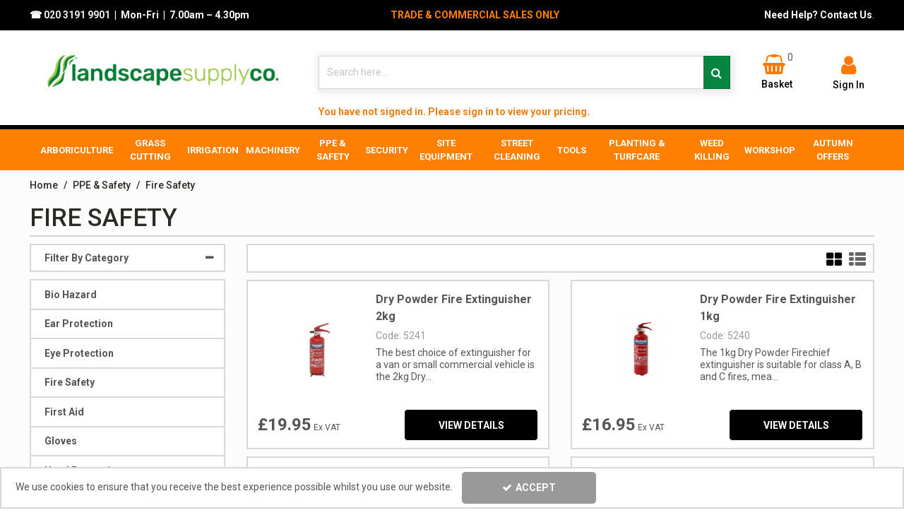

--- FILE ---
content_type: text/html; charset=UTF-8
request_url: https://www.lsc-uk.com/ppe-safety/fire-safety
body_size: 28590
content:
<!DOCTYPE html> <html lang="en"> <head>
<link rel="dns-prefetch" href="//www.googletagmanager.com">
<link rel="dns-prefetch" href="//www.lsc-uk.com">
<link rel="dns-prefetch" href="//survey.survicate.com">
<link rel="dns-prefetch" href="//cdnjs.cloudflare.com">
<link rel="dns-prefetch" href="//schema.org">
<link rel="dns-prefetch" href="//www.linkedin.com">
<link rel="dns-prefetch" href="//code.jquery.com">
<link rel="dns-prefetch" href="//stackpath.bootstrapcdn.com">
<link rel="dns-prefetch" href="//fonts.googleapis.com">  <meta charset=utf-8> <meta http-equiv="X-UA-Compatible" content="IE=edge"> <meta name=viewport content="width=device-width, initial-scale=1, shrink-to-fit=no">  <meta name=csrf-token content="pvRxdci1tUutUllSoyJNBw5lZNij6LB6wUD7pSr8"> <title>Fire Safety / PPE &amp; Safety</title> <meta name=description content=""> <meta name=keywords content=""> <script type="text/javascript" defer> window.dataLayer = window.dataLayer || []; function gtag(){dataLayer.push(arguments);} gtag('consent', 'default', { 'ad_storage': 'denied', 'ad_user_data': 'denied', 'ad_personalization': 'denied', 'analytics_storage': 'denied' }); </script>  <script async src=https://www.googletagmanager.com/gtag/js?id=G-CKTLWG4RED></script> <script type="text/javascript" defer> window.dataLayer = window.dataLayer || []; function gtag(){dataLayer.push(arguments);} gtag('js', new Date()); gtag('config', 'G-CKTLWG4RED', {"groups":"GA4_04fef6"}); </script> <meta name=robots content="index/follow"> <link rel="canonical" href="https://www.lsc-uk.com/ppe-safety/fire-safety"> <style> .hide-while-loading { opacity: 0; visibility: hidden; } </style> <meta name=format-detection content="telephone=no"> <link rel="shortcut icon" href="https://www.lsc-uk.com/images/theme/source/lsc-logo-favicon.png?t=1767628605"> <meta property="og:image" content="https://www.lsc-uk.com/images/site/source/lsc-logo-favicon.png?t=1661377303"> <meta name=google-site-verification content="fmynppgFsExIWaKUdpu1acnhBf69UKYq09g4GBZ2aH4" > <script type="text/javascript" defer> try { var $buoop = {required:{e:-4,f:-3,o:-3,s:-1,c:-3},insecure:true,api:2020.06 };  function $buo_f(){  var e = document.createElement("script");  e.src = "//browser-update.org/update.min.js";  document.body.appendChild(e); }; try {document.addEventListener("DOMContentLoaded", $buo_f,false)} catch(e){window.attachEvent("onload", $buo_f)} } catch (err) { console.error('Error executing `Head Script` script - ' + err); } </script>  <script type='text/javascript'> try { (function(w) { var s = document.createElement('script'); s.src = 'https://survey.survicate.com/workspaces/4b5421eb435c98c68c6d9016a7d37808/web_surveys.js'; s.async = true; var e = document.getElementsByTagName('script')[0]; e.parentNode.insertBefore(s, e); })(window); } catch (err) { console.error('Error executing `Head Script` script - ' + err); } </script>  <script type="text/javascript"> window.site_is_loading = 2; window.triggerFullyLoaded = function () { window.site_is_loading--; if (!window.site_is_loading) { $(document).trigger('fullyLoaded'); } }; </script> <script type="text/javascript"> if (/MSIE \d|Trident.*rv:/.test(navigator.userAgent)) document.write('<script src=https://cdnjs.cloudflare.com/ajax/libs/bluebird/3.3.5/bluebird.min.js integrity="sha384-oI4i9+4bRPWi1NerS2Vy3xdSJYMC5TdfXsD3p5D+LVQfFMDQSn42K4k7p3uMKd5B" crossorigin=anonymous async><\/script>'); </script>   </head> <body class="layout-editor"> <div id="app" class="fixed logged-out hide-while-loading app"> <div class="header-container head_wrap  " id="global-header"> <div data-chameleon="[https://www.lsc-uk.com/header/mobile, small], [https://www.lsc-uk.com/header/desktop, medium]" data-chameleon-preloaded="medium" data-chameleon-unique-id="header" data-chameleon-checksum="ee4991421410fa9372ebb4f12162e52103da9c04" data-chameleon-csrf="pvRxdci1tUutUllSoyJNBw5lZNij6LB6wUD7pSr8" class="header-interchange" > <div class="container-fluid row-500630 d-none d-md-block no-pad  lazyload" style="background-color: rgba(0,0,0,1)!important;" data-background-image> <div class="container" > <div > <div class="row"> <div class="col-xl-5 offset-xl-0 col-lg-5 col-md-5 offset-lg-0 offset-md-0 offset-sm-0 offset-0 d-none d-md-block "> <div class="block-container block-text block-838580 " data-block-id=838580  style="margin:13px 0px 13px 0px;overflow-x:hidden;overflow-y:auto;border-radius:0px;background-color:rgba(0,0,0,1)"> <div class="text-block table-responsive " style="padding:0px 0px 0px 0px"> <strong><span style="font-size:14px;"><span style="color:#ffffff;"><span style="font-weight:600;"><span style="font-family:Roboto;"><span style="line-height:115%"><span style="background-color:#000000;">☎ 020 3191 9901  </span></span></span></span><span style="font-family:Roboto;"><span style="line-height:115%"><span style="background-color:#000000;">|  Mon-Fri  |  7.00am – 4.30pm</span></span></span></span></span></strong> </div> </div> </div> <div class="col-xl-3 offset-xl-0 col-lg-5 col-md-5 offset-lg-0 offset-md-0 offset-sm-0 offset-0 d-none d-md-block "> <div class="block-container block-text block-838581 " data-block-id=838581  style="margin:13px 0px 13px 0px;overflow-x:hidden;overflow-y:auto;border-radius:0px;background-color:rgba(0,0,0,1)"> <div class="text-block table-responsive " style="padding:0px 0px 0px 0px"> <div><strong><span style="color:#ff8000;"><span style="font-size:14px;"><span style="font-family:Roboto;">TRADE & COMMERCIAL SALES ONLY</span></span></span></strong></div> </div> </div> </div> <div class="col-xl-4 offset-xl-0 col-lg-5 col-md-5 offset-lg-0 offset-md-0 offset-sm-0 offset-0 d-none d-md-block "> <div class="block-container block-text block-838582 " data-block-id=838582  style="margin:13px 0px 13px 0px;overflow-x:hidden;overflow-y:auto;border-radius:0px;background-color:rgba(0,0,0,1);transition:.3s ease-in-out;box-shadow:px px px px "> <div class="text-block table-responsive " style="padding:0px 0px 0px 0px"> <div style="text-align: right;"><a href="http://www.lsc-uk.com/need-help-landscape-supply-company"><span style="color:#ffffff;">Need Help?</span></a><span style="color:#ffffff;"> </span><a href="http://www.lsc-uk.com/contact-us"><span style="color:#ffffff;">Contact Us</span></a><span style="color:#ffffff;">.</span></div> </div> </div> </div> </div> </div> </div> </div> <div class="container-fluid row-500631 d-none d-md-block d-xl-none no-pad  lazyload" style="background-color: rgba(64,62,62,1)!important;" data-background-image> <div class="container" > <div > <div class="row"> <div class="col-xl-11 offset-xl-0 col-lg-12 col-md-12 offset-lg-0 offset-md-0 offset-sm-0 offset-0 d-none d-md-block d-xl-none "> <div class="block-container block-text block-838583 " data-block-id=838583  style="margin:13px 2px 13px 2px;overflow-x:hidden;overflow-y:auto;border-radius:0px"> <div class="text-block table-responsive " style="padding:0px 0px 0px 0px"> <div style="text-align: center;"><strong><span style="color:#ffffff;"><span style="font-size:14px;"><span style="font-weight:600;"><span style="font-family:Roboto;"><span style="line-height:115%">020 3191 9901  </span></span></span><span style="font-family:Roboto;"><span style="line-height:115%">|  Mon-Fri  7.00am – 4.30pm          </span>TRADE & COMMERCIAL SALES ONLY<span style="line-height:115%">          </span></span></span></span></strong><a href="https://www.lsc-uk.com/contact-us"><span style="color:#ffffff;"><span style="font-size:14px;"><span style="font-weight:600;"><span style="font-family:Roboto;">Need Help? Contact Us</span></span></span></span></a></div> </div> </div> </div> </div> </div> </div> </div> <div class="container-fluid row-500632 d-none d-md-block no-pad  lazyload" style="background-color: rgba(255,255,255,1)!important;height: 361px;" data-background-image> <div class="container" > <div > <div class="row"> <div class="col-xl-4 offset-xl-0 col-lg-4 col-md-4 offset-lg-0 offset-md-0 offset-sm-0 offset-0 "> <div class="block-container block-image block-838584 " data-block-id=838584  style="margin:20px 0px 10px 0px;overflow-x:hidden;overflow-y:auto;border-radius:0px"> <div class="image-block center"> <a href="https://www.lsc-uk.com"> <picture> <source media="(min-width:1200px)" data-srcset="https://www.lsc-uk.com/images/block/source/LSC_Logo_Colour.0rGuVDIWp6.png?t=1719911998" style="width:1780px" data-width="1780" data-height="361" data-image-aspect="1780:361"> <source media="(min-width:768px) and (max-width:1999px)" data-srcset="https://www.lsc-uk.com/images/block/source/LSC_Logo_Colour.0rGuVDIWp6.png?t=1719911998" style="width:1780px" data-width="1780" data-height="361" data-image-aspect="1780:361"> <source media="(min-width:320px) and (max-width:767px)" data-srcset="https://www.lsc-uk.com/images/block/source/LSC_Logo_Colour.0rGuVDIWp6.png?t=1719911998" style="width:1780px" data-width="1780" data-height="361" data-image-aspect="1780:361"> <img src=[data-uri] class="standard-image-block lazyload" style="max-width: 100%; max-height: 100%; height:auto;" width=0 height=0 data-width="1780" data-height="361" data-image-aspect="1780:361" alt="Logo" data-src="https://www.lsc-uk.com/images/block/source/LSC_Logo_Colour.0rGuVDIWp6.png?t=1719911998"> </picture> </a> </div> </div> </div> <div class="col-xl-6 offset-xl-0 col-lg-6 col-md-6 offset-lg-0 offset-md-0 offset-sm-0 offset-0 "> <div class="block-container block-search block-838585 " data-block-id=838585  style="margin:36px 0px 10px 0px;overflow-x:visible;overflow-y:visible;border-radius:0px;background-color:rgba(255,255,255,1);transition:.3s ease-in-out;box-shadow:2px 2px 10px 4px rgba(203,197,197,0.34)"> <div class="search-bar-container block-search" data-version="1"> <form name=search-bar class="form-inline search-bar-id desktop_" action="https://www.lsc-uk.com/search"> <div class="input-group search-bar full-width-search   "> <input class="form-control search-input-block" type="text"  placeholder="Search here..." aria-label="Search" autocomplete="off" name=term value=""   data-url="https://www.lsc-uk.com/search/autocomplete" > <button class="btn search-btn input-group-addon" type="submit" aria-label="Start Search"> <i class="fa fa-search"></i> </button> </div> </form> <a href="#search" class="mobile-button search-bar " style="height:100%;"> <button class="btn search-btn input-group-addon" aria-label="Start Search" style="border-radius: 0 0px 0px 0; border-width: 1px; border-color:; background-color:rgba(4,134,64,1); height:100%;" > <i class="fa fa-search" style="font-size:16px; color:rgba(255,255,255,1)"></i> </button> <span class="button-text" style="color:rgba(255,255,255,1);">Search</span> </a> <div class="search-mobile"> <span class="close">X</span> <form role="search" class="searchform" action="https://www.lsc-uk.com/search"> <input type="search" class="mobile-search-input-block" placeholder="Search here..." aria-label="Search" name=term value="" data-url="https://www.lsc-uk.com/search/autocomplete"> </form> </div> </div> <div class="autocomplete-container"></div> </div> </div> <div class="col-xl-1 offset-xl-0 col-lg-1 col-md-1 offset-lg-0 offset-md-0 offset-sm-0 offset-0 "> <div class="block-container block-basket block-838587 ajax-block ajax-defer " data-block-id=838587 data-target-url=https://www.lsc-uk.com/component/838587  style="margin:23px 0px 0px 0px;overflow-x:visible;overflow-y:visible;border-radius:0px;background-color:rgba(255,255,255,1)"> <div class="mini-basket-container layout-basket-container graphical-container"> <a href="javascript:;" class="nav-link mini-basket" aria-label="Basket Link"> <div class="basket-info form-control"> <div class="icon"> <span class="qty-block "> 0 </span> <i class="fa fa-shopping-basket"></i> </div> <div class="basket-label"> <span> Basket</span> </div> </div> </a> <div class="mini-basket-dropdown  large-basket "> <div class="mini-basket-dropdown-content mini-basket-layout"> <div class="text-center"> You have no items in your basket</div> <div class="basket-items"> </div> <div class="subtotal"> <span class="subtotal-text">Subtotal </span> <span class="subtotal-price"> <span class="price" data-currency="£">£0.00</span> </span> </div> <div class="btn-wrap"> <a class="btn btn-primary" href="https://www.lsc-uk.com/basket">View Basket</a> </div> </div> </div> </div> </div> </div> <div class="col-xl-1 offset-xl-0 col-lg-1 col-md-1 offset-lg-0 offset-md-0 offset-sm-0 offset-0 "> <div class="block-container block-my_account block-838586 " data-block-id=838586  style="margin:23px 0px 0px 0px;overflow-x:visible;overflow-y:visible;border-radius:0px;background-color:rgba(255,255,255,1)"> <div class="account-container layout-account-container "> <a href="javascript:;" class="my-account-link" data-do-not-follow="true" aria-label="My Account Link" data-require-login="1"> <div class="my-account-container dropdown graphical"> <div class="icon"> <i class="fa fa-user"></i> </div> <span class="my-account-label bottom"> Sign In                                                            </span> </div> </a> </div> </div> </div> <div class="col-xl-4 offset-xl-0 col-lg-4 col-md-4 offset-lg-0 offset-md-0 offset-sm-0 offset-0 "> <div class="block-container block-text block-838588 " data-block-id=838588  style="margin:0px 0px 10px 0px;overflow-x:hidden;overflow-y:auto;border-radius:0px"> <div class="text-block table-responsive " style="padding:0px 0px 0px 0px"> </div> </div> </div> <div class="col-xl-6 offset-xl-0 col-lg-6 col-md-6 offset-lg-0 offset-md-0 offset-sm-0 offset-0 "> <div class="block-container block-text block-838589 " data-block-id=838589  style="margin:0px 0px 10px 0px;overflow-x:hidden;overflow-y:auto;border-radius:0px"> <div class="text-block table-responsive " style="padding:0px 0px 0px 0px"> <strong><span style="color:#f07e12;">You have not signed in. Please sign in to view your pricing.</span></strong> </div> </div> </div> <div class="col-xl-2 offset-xl-0 col-lg-2 col-md-2 offset-lg-0 offset-md-0 offset-sm-0 offset-0 "> <div class="block-container block-text block-838590 " data-block-id=838590  style="margin:0px 0px 10px 0px;overflow-x:hidden;overflow-y:auto;border-radius:0px"> <div class="text-block table-responsive " style="padding:0px 0px 0px 0px"> </div> </div> </div> </div> </div> </div> </div> <div class="container-fluid row-500633 d-none no-pad  lazyload" data-background-image> <div class="container" > <div > <div class="row"> <div class="col-xl-12 offset-xl-0 col-lg-12 col-md-12 offset-lg-0 offset-md-0 offset-sm-0 offset-0 d-none d-md-block  empty"> <div class="block-container block-fixed_height_colour block-838597 " data-block-id=838597  style="margin:5px 0px 0px 0px;overflow-x:hidden;overflow-y:auto;border-radius:0px;height:5px"> </div> </div> <div class="col-xl-4 offset-xl-0 col-lg-4 col-md-4 offset-lg-0 offset-md-0 offset-sm-0 offset-0 d-none d-md-block d-xl-none "> <div class="block-container block-menu block-838591 " data-block-id=838591  style="margin:0px 0px 0px 25px;overflow-x:visible;overflow-y:visible;border-radius:0px;background-color:rgba(255,255,255,1)"> <div id="subcategory-bar" class="p-2 subcategory-bar subcategory-column fixed-menu  wrap-menu " data-menu="fixed-menu"> <div class=" container-fluid no-pad "> <nav class="desktop-nav"> <button class="navbar-toggler mobile-main-toggle" type="button" data-toggle="collapse" aria-label="Toggle navigation" data-target="#nav_sub_col_flG8AfSG2ep3uDFL" aria-controls="nav_sub_col_flG8AfSG2ep3uDFL" aria-expanded="false" > <span class="navbar-toggler-icon"><i class="fa fa-bars"></i></span> </button> <ul class="nav-main collapses navbar-collapse" id="nav_sub_col_flG8AfSG2ep3uDFL"> <li class="nav-item dropdown" id="subcat-693" > <a href="https://www.lsc-uk.com/arborist" class=" navbar-toggler nav-link dropdown-toggle top-level"  id="category-navbar-dropdown-693-flG8AfSG2ep3uDFL" aria-haspopup="true" aria-expanded="false" > <span>Arboriculture</span> </a> <ul class="dropdown-menu  dropdown-level-1 collapse navbar-collapse"  > <li class="nav-link no-drop equal-width" > <a href="https://www.lsc-uk.com/arborist/equipment"      > Equipment </a> </li> <li class="nav-link no-drop equal-width" > <a href="https://www.lsc-uk.com/arborist/ppe-clothing"      > PPE &amp; Clothing </a> </li> <li class="nav-link no-drop equal-width" > <a href="https://www.lsc-uk.com/arborist/storage-forestry-equipment"      > Storage &amp; Forestry Equipment </a> </li> </ul> </li> <li class="nav-item dropdown" id="subcat-694" > <a href="https://www.lsc-uk.com/grass-cutting" class=" navbar-toggler nav-link dropdown-toggle top-level"  id="category-navbar-dropdown-694-flG8AfSG2ep3uDFL" aria-haspopup="true" aria-expanded="false" > <span>Grass Cutting</span> </a> <ul class="dropdown-menu  dropdown-level-1 collapse navbar-collapse"  > <li class="nav-link no-drop equal-width" > <a href="https://www.lsc-uk.com/grass-cutting/accessories"      > Accessories </a> </li> <li class="nav-link no-drop equal-width" > <a href="https://www.lsc-uk.com/grass-cutting/ppe"      > PPE </a> </li> <li class="nav-link no-drop equal-width" > <a href="https://www.lsc-uk.com/grass-cutting/strimmer-cord"      > Strimmer Cord </a> </li> <li class="nav-link no-drop equal-width" > <a href="https://www.lsc-uk.com/grass-cutting/strimmer-heads"      > Strimmer Heads </a> </li> <li class="nav-link no-drop equal-width" > <a href="https://www.lsc-uk.com/grass-cutting/weedgo"      > WeedGo® </a> </li> </ul> </li> <li class="nav-item dropdown" id="subcat-695" > <a href="https://www.lsc-uk.com/irrigation" class=" navbar-toggler nav-link dropdown-toggle top-level"  id="category-navbar-dropdown-695-flG8AfSG2ep3uDFL" aria-haspopup="true" aria-expanded="false" > <span>Irrigation</span> </a> <ul class="dropdown-menu  dropdown-level-1 collapse navbar-collapse"  > <li class="nav-link no-drop equal-width" > <a href="https://www.lsc-uk.com/irrigation/bowsers"      > Bowsers </a> </li> <li class="nav-link no-drop equal-width" > <a href="https://www.lsc-uk.com/irrigation/containers-hose-reels"      > Containers &amp; Hose Reels </a> </li> <li class="nav-link no-drop equal-width" > <a href="https://www.lsc-uk.com/irrigation/hose-fittings-push-fit"      > Hose Fittings - Push Fit </a> </li> <li class="nav-link no-drop equal-width" > <a href="https://www.lsc-uk.com/irrigation/hose-fittings-quick-coupling"      > Hose Fittings - Quick Coupling </a> </li> <li class="nav-link no-drop equal-width" > <a href="https://www.lsc-uk.com/irrigation/hoses"      > Hoses </a> </li> <li class="nav-link no-drop equal-width" > <a href="https://www.lsc-uk.com/irrigation/hydrants"      > Hydrants </a> </li> <li class="nav-link no-drop equal-width" > <a href="https://www.lsc-uk.com/irrigation/lances-guns"      > Lances &amp; Guns </a> </li> <li class="nav-link no-drop equal-width" > <a href="https://www.lsc-uk.com/irrigation/sprinklers"      > Sprinklers </a> </li> <li class="nav-link no-drop equal-width" > <a href="https://www.lsc-uk.com/irrigation/watering-bags"      > Watering Bags </a> </li> </ul> </li> <li class="nav-item dropdown" id="subcat-696" > <a href="https://www.lsc-uk.com/machinery" class=" navbar-toggler nav-link dropdown-toggle top-level"  id="category-navbar-dropdown-696-flG8AfSG2ep3uDFL" aria-haspopup="true" aria-expanded="false" > <span>Machinery</span> </a> <ul class="dropdown-menu  dropdown-level-1 collapse navbar-collapse"  > <li class="nav-link no-drop equal-width" > <a href="https://www.lsc-uk.com/machinery/blowers"      > Blowers </a> </li> <li class="nav-link no-drop equal-width" > <a href="https://www.lsc-uk.com/machinery/brushcutters-strimmers"      > Brushcutters &amp; Strimmers </a> </li> <li class="nav-link no-drop equal-width" > <a href="https://www.lsc-uk.com/machinery/chainsaw-accessories"      > Chainsaw Accessories </a> </li> <li class="nav-link no-drop equal-width" > <a href="https://www.lsc-uk.com/machinery/chainsaws"      > Chainsaws </a> </li> <li class="nav-link no-drop equal-width" > <a href="https://www.lsc-uk.com/machinery/cordless-machines"      > Cordless Machines </a> </li> <li class="nav-link no-drop equal-width" > <a href="https://www.lsc-uk.com/machinery/hedge-trimmers"      > Hedge Trimmers </a> </li> <li class="nav-link no-drop equal-width" > <a href="https://www.lsc-uk.com/machinery/pole-pruners"      > Pole Pruners </a> </li> <li class="nav-link no-drop equal-width" > <a href="https://www.lsc-uk.com/machinery/pressure-washers"      > Pressure Washers </a> </li> <li class="nav-link no-drop equal-width" > <a href="https://www.lsc-uk.com/machinery/stihl-kombi"      > Stihl® Kombi </a> </li> </ul> </li> <li class="nav-item dropdown" id="subcat-697" > <a href="https://www.lsc-uk.com/ppe-safety" class=" navbar-toggler nav-link dropdown-toggle top-level"  id="category-navbar-dropdown-697-flG8AfSG2ep3uDFL" aria-haspopup="true" aria-expanded="false" > <span>PPE &amp; Safety</span> </a> <ul class="dropdown-menu  dropdown-level-1 collapse navbar-collapse"  > <li class="nav-link no-drop equal-width" > <a href="https://www.lsc-uk.com/ppe-safety/bio-hazard"      > Bio Hazard </a> </li> <li class="nav-link no-drop equal-width" > <a href="https://www.lsc-uk.com/ppe-safety/ear-protection"      > Ear Protection </a> </li> <li class="nav-link no-drop equal-width" > <a href="https://www.lsc-uk.com/ppe-safety/eye-protection"      > Eye Protection </a> </li> <li class="nav-link no-drop equal-width" > <a href="https://www.lsc-uk.com/ppe-safety/fire-safety"      > Fire Safety </a> </li> <li class="nav-link no-drop equal-width" > <a href="https://www.lsc-uk.com/ppe-safety/first-aid"      > First Aid </a> </li> <li class="nav-link no-drop equal-width" > <a href="https://www.lsc-uk.com/ppe-safety/gloves"      > Gloves </a> </li> <li class="nav-link no-drop equal-width" > <a href="https://www.lsc-uk.com/ppe-safety/head-protection"      > Head Protection </a> </li> <li class="nav-link no-drop equal-width" > <a href="https://www.lsc-uk.com/ppe-safety/hi-vis"      > Hi-Vis </a> </li> <li class="nav-link no-drop equal-width" > <a href="https://www.lsc-uk.com/ppe-safety/rainwear"      > Rainwear </a> </li> <li class="nav-link no-drop equal-width" > <a href="https://www.lsc-uk.com/ppe-safety/respiratory-protection"      > Respiratory Protection </a> </li> <li class="nav-link no-drop equal-width" > <a href="https://www.lsc-uk.com/ppe-safety/safety-boots"      > Safety Boots </a> </li> <li class="nav-link no-drop equal-width" > <a href="https://www.lsc-uk.com/ppe-safety/sharps-handling"      > Sharps Handling </a> </li> <li class="nav-link no-drop equal-width" > <a href="https://www.lsc-uk.com/ppe-safety/spill-control"      > Spill Control </a> </li> <li class="nav-link no-drop equal-width" > <a href="https://www.lsc-uk.com/ppe-safety/spraying-ppe"      > Spraying PPE </a> </li> <li class="nav-link no-drop equal-width" > <a href="https://www.lsc-uk.com/ppe-safety/visor-muff-combinations"      > Visor &amp; Muff Combinations </a> </li> <li class="nav-link no-drop equal-width" > <a href="https://www.lsc-uk.com/ppe-safety/water-safety"      > Water Safety </a> </li> <li class="nav-link no-drop equal-width" > <a href="https://www.lsc-uk.com/ppe-safety/workwear"      > Workwear </a> </li> </ul> </li> <li class="nav-item dropdown" id="subcat-698" > <a href="https://www.lsc-uk.com/security" class=" navbar-toggler nav-link dropdown-toggle top-level"  id="category-navbar-dropdown-698-flG8AfSG2ep3uDFL" aria-haspopup="true" aria-expanded="false" > <span>Security</span> </a> <ul class="dropdown-menu  dropdown-level-1 collapse navbar-collapse"  > <li class="nav-link no-drop equal-width" > <a href="https://www.lsc-uk.com/security/chains-padlocks"      > Chains &amp; Padlocks </a> </li> <li class="nav-link no-drop equal-width" > <a href="https://www.lsc-uk.com/security/chemical-storage"      > Chemical Storage </a> </li> <li class="nav-link no-drop equal-width" > <a href="https://www.lsc-uk.com/security/flammable-storage"      > Flammable Storage </a> </li> <li class="nav-link no-drop equal-width" > <a href="https://www.lsc-uk.com/security/hazardous-storage"      > Hazardous Storage </a> </li> <li class="nav-link no-drop equal-width" > <a href="https://www.lsc-uk.com/security/tool-storage"      > Tool Storage </a> </li> </ul> </li> <li class="nav-item dropdown" id="subcat-699" > <a href="https://www.lsc-uk.com/site-equipment" class=" navbar-toggler nav-link dropdown-toggle top-level"  id="category-navbar-dropdown-699-flG8AfSG2ep3uDFL" aria-haspopup="true" aria-expanded="false" > <span>Site Equipment</span> </a> <ul class="dropdown-menu  dropdown-level-1 collapse navbar-collapse"  > <li class="nav-link no-drop equal-width" > <a href="https://www.lsc-uk.com/site-equipment/access"      > Access </a> </li> <li class="nav-link no-drop equal-width" > <a href="https://www.lsc-uk.com/site-equipment/graffiti-removal"      > Graffiti Removal </a> </li> <li class="nav-link no-drop equal-width" > <a href="https://www.lsc-uk.com/site-equipment/janitorial"      > Janitorial </a> </li> <li class="nav-link no-drop equal-width" > <a href="https://www.lsc-uk.com/site-equipment/litter-waste-management"      > Litter &amp; Waste Management </a> </li> <li class="nav-link no-drop equal-width" > <a href="https://www.lsc-uk.com/site-equipment/staff-welfare"      > Staff Welfare </a> </li> <li class="nav-link no-drop equal-width" > <a href="https://www.lsc-uk.com/site-equipment/tarpaulins-rope"      > Tarpaulins &amp; Rope </a> </li> <li class="nav-link no-drop equal-width" > <a href="https://www.lsc-uk.com/site-equipment/traffic-management"      > Traffic Management </a> </li> <li class="nav-link no-drop equal-width" > <a href="https://www.lsc-uk.com/site-equipment/trucks-barrows"      > Trucks &amp; Barrows </a> </li> <li class="nav-link no-drop equal-width" > <a href="https://www.lsc-uk.com/site-equipment/vehicle"      > Vehicle </a> </li> <li class="nav-link no-drop equal-width" > <a href="https://www.lsc-uk.com/site-equipment/winter-maintenance"      > Winter Maintenance </a> </li> </ul> </li> <li class="nav-item dropdown" id="subcat-700" > <a href="https://www.lsc-uk.com/street-cleaning" class=" navbar-toggler nav-link dropdown-toggle top-level"  id="category-navbar-dropdown-700-flG8AfSG2ep3uDFL" aria-haspopup="true" aria-expanded="false" > <span>Street Cleaning</span> </a> <ul class="dropdown-menu  dropdown-level-1 collapse navbar-collapse"  > <li class="nav-link no-drop equal-width" > <a href="https://www.lsc-uk.com/street-cleaning/brooms-brushes"      > Brooms &amp; Brushes </a> </li> <li class="nav-link no-drop equal-width" > <a href="https://www.lsc-uk.com/street-cleaning/events-equipment"      > Events Equipment </a> </li> <li class="nav-link no-drop equal-width" > <a href="https://www.lsc-uk.com/street-cleaning/graffiti-removal"      > Graffiti Removal </a> </li> <li class="nav-link no-drop equal-width" > <a href="https://www.lsc-uk.com/street-cleaning/gum-removal"      > Gum Removal </a> </li> <li class="nav-link no-drop equal-width" > <a href="https://www.lsc-uk.com/street-cleaning/hoes-scrapers"      > Hoes &amp; Scrapers </a> </li> <li class="nav-link no-drop equal-width" > <a href="https://www.lsc-uk.com/street-cleaning/litter-leaf-clearance"      > Litter &amp; Leaf Clearance </a> </li> <li class="nav-link no-drop equal-width" > <a href="https://www.lsc-uk.com/street-cleaning/ppe"      > PPE </a> </li> <li class="nav-link no-drop equal-width" > <a href="https://www.lsc-uk.com/street-cleaning/rakes"      > Rakes </a> </li> <li class="nav-link no-drop equal-width" > <a href="https://www.lsc-uk.com/street-cleaning/shovels"      > Shovels </a> </li> <li class="nav-link no-drop equal-width" > <a href="https://www.lsc-uk.com/street-cleaning/weedgo"      > WeedGo® </a> </li> </ul> </li> <li class="nav-item dropdown" id="subcat-701" > <a href="https://www.lsc-uk.com/tools" class=" navbar-toggler nav-link dropdown-toggle top-level"  id="category-navbar-dropdown-701-flG8AfSG2ep3uDFL" aria-haspopup="true" aria-expanded="false" > <span>Tools</span> </a> <ul class="dropdown-menu  dropdown-level-1 collapse navbar-collapse"  > <li class="nav-link no-drop equal-width" > <a href="https://www.lsc-uk.com/tools/accessories-sharpening"      > Accessories &amp; Sharpening </a> </li> <li class="nav-link no-drop equal-width" > <a href="https://www.lsc-uk.com/tools/bowsaws"      > Bowsaws </a> </li> <li class="nav-link no-drop equal-width" > <a href="https://www.lsc-uk.com/tools/brooms-brushes"      > Brooms &amp; Brushes </a> </li> <li class="nav-link no-drop equal-width" > <a href="https://www.lsc-uk.com/tools/construction"      > Construction </a> </li> <li class="nav-link no-drop equal-width" > <a href="https://www.lsc-uk.com/tools/forks"      > Forks </a> </li> <li class="nav-link no-drop equal-width" > <a href="https://www.lsc-uk.com/tools/hoes-cultivators"      > Hoes &amp; Cultivators </a> </li> <li class="nav-link no-drop equal-width" > <a href="https://www.lsc-uk.com/tools/leaf-clearance"      > Leaf Clearance </a> </li> <li class="nav-link no-drop equal-width" > <a href="https://www.lsc-uk.com/tools/litter-pickers"      > Litter Pickers </a> </li> <li class="nav-link no-drop equal-width" > <a href="https://www.lsc-uk.com/tools/loppers"      > Loppers </a> </li> <li class="nav-link no-drop equal-width" > <a href="https://www.lsc-uk.com/tools/planting-edging"      > Planting &amp; Edging </a> </li> <li class="nav-link no-drop equal-width" > <a href="https://www.lsc-uk.com/tools/pole-saws-pruners"      > Pole Saws &amp; Pruners </a> </li> <li class="nav-link no-drop equal-width" > <a href="https://www.lsc-uk.com/tools/pruning-saws"      > Pruning Saws </a> </li> <li class="nav-link no-drop equal-width" > <a href="https://www.lsc-uk.com/tools/rakes"      > Rakes </a> </li> <li class="nav-link no-drop equal-width" > <a href="https://www.lsc-uk.com/tools/scrapers"      > Scrapers </a> </li> <li class="nav-link no-drop equal-width" > <a href="https://www.lsc-uk.com/tools/secateurs"      > Secateurs </a> </li> <li class="nav-link no-drop equal-width" > <a href="https://www.lsc-uk.com/tools/shears"      > Shears </a> </li> <li class="nav-link no-drop equal-width" > <a href="https://www.lsc-uk.com/tools/shocksafe-insulated-tools"      > Shocksafe® Insulated Tools </a> </li> <li class="nav-link no-drop equal-width" > <a href="https://www.lsc-uk.com/tools/shovels"      > Shovels </a> </li> <li class="nav-link no-drop equal-width" > <a href="https://www.lsc-uk.com/tools/spades"      > Spades </a> </li> <li class="nav-link no-drop equal-width" > <a href="https://www.lsc-uk.com/tools/trowels-forks"      > Trowels &amp; Forks </a> </li> <li class="nav-link no-drop equal-width" > <a href="https://www.lsc-uk.com/tools/wolf-garten-multi-change-tools"      > Wolf Garten® Multi-Change Tools </a> </li> </ul> </li> <li class="nav-item dropdown" id="subcat-702" > <a href="https://www.lsc-uk.com/planting-turfcare" class=" navbar-toggler nav-link dropdown-toggle top-level"  id="category-navbar-dropdown-702-flG8AfSG2ep3uDFL" aria-haspopup="true" aria-expanded="false" > <span>Planting &amp; Turfcare</span> </a> <ul class="dropdown-menu  dropdown-level-1 collapse navbar-collapse"  > <li class="nav-link no-drop equal-width" > <a href="https://www.lsc-uk.com/planting-turfcare/compost-bark"      > Compost &amp; Bark </a> </li> <li class="nav-link no-drop equal-width" > <a href="https://www.lsc-uk.com/planting-turfcare/geotextiles"      > Geotextiles </a> </li> <li class="nav-link no-drop equal-width" > <a href="https://www.lsc-uk.com/planting-turfcare/grass-seed"      > Grass Seed </a> </li> <li class="nav-link no-drop equal-width" > <a href="https://www.lsc-uk.com/planting-turfcare/irrigation"      > Irrigation </a> </li> <li class="nav-link no-drop equal-width" > <a href="https://www.lsc-uk.com/planting-turfcare/line-marking"      > Line Marking </a> </li> <li class="nav-link no-drop equal-width" > <a href="https://www.lsc-uk.com/planting-turfcare/tools-equipment"      > Tools &amp; Equipment </a> </li> <li class="nav-link no-drop equal-width" > <a href="https://www.lsc-uk.com/planting-turfcare/tree-planting"      > Tree Planting </a> </li> </ul> </li> <li class="nav-item dropdown" id="subcat-703" > <a href="https://www.lsc-uk.com/weed-killing" class=" navbar-toggler nav-link dropdown-toggle top-level"  id="category-navbar-dropdown-703-flG8AfSG2ep3uDFL" aria-haspopup="true" aria-expanded="false" > <span>Weed Killing</span> </a> <ul class="dropdown-menu  dropdown-level-1 collapse navbar-collapse"  > <li class="nav-link no-drop equal-width" > <a href="https://www.lsc-uk.com/weed-killing/chemicals-weedkillers"      > Chemicals &amp; Weedkillers </a> </li> <li class="nav-link no-drop equal-width" > <a href="https://www.lsc-uk.com/weed-killing/lances-nozzles-accessories"      > Lances, Nozzles &amp; Accessories </a> </li> <li class="nav-link no-drop equal-width" > <a href="https://www.lsc-uk.com/weed-killing/ppe"      > PPE </a> </li> <li class="nav-link no-drop equal-width" > <a href="https://www.lsc-uk.com/weed-killing/sprayers"      > Sprayers </a> </li> <li class="nav-link no-drop equal-width" > <a href="https://www.lsc-uk.com/weed-killing/sprayers-spare-parts"      > Sprayers Spare Parts </a> </li> <li class="nav-link no-drop equal-width" > <a href="https://www.lsc-uk.com/weed-killing/stem-injection"      > Stem Injection </a> </li> <li class="nav-link no-drop equal-width" > <a href="https://www.lsc-uk.com/weed-killing/weedgo"      > WeedGo® </a> </li> </ul> </li> <li class="nav-item dropdown" id="subcat-704" > <a href="https://www.lsc-uk.com/workshop" class=" navbar-toggler nav-link dropdown-toggle top-level"  id="category-navbar-dropdown-704-flG8AfSG2ep3uDFL" aria-haspopup="true" aria-expanded="false" > <span>Workshop</span> </a> <ul class="dropdown-menu  dropdown-level-1 collapse navbar-collapse"  > <li class="nav-link no-drop equal-width" > <a href="https://www.lsc-uk.com/workshop/equipment"      > Equipment </a> </li> <li class="nav-link no-drop equal-width" > <a href="https://www.lsc-uk.com/workshop/fuel-containers-storage"      > Fuel Containers &amp; Storage </a> </li> <li class="nav-link no-drop equal-width" > <a href="https://www.lsc-uk.com/workshop/oils-lubricants"      > Oils &amp; Lubricants </a> </li> <li class="nav-link no-drop equal-width" > <a href="https://www.lsc-uk.com/workshop/service-kits-spares"      > Service Kits &amp; Spares </a> </li> <li class="nav-link no-drop equal-width" > <a href="https://www.lsc-uk.com/workshop/vehicle"      > Vehicle </a> </li> </ul> </li> <li class="nav-item dropdown" id="subcat-1416" > <a href="https://www.lsc-uk.com/autumn-offers" class="nav-links   navbar-toggler nav-link top-level  "   target="_self" >Autumn Offers</a> </li> </ul> </nav> </div> </div> <div id="category-bar" class="p-2 category-bar category-mobile-menu reveal-menu-container left " data-position="left" data-reveal-name="Menu"> <div class="reveal-header  container "> <a href="#reveal-menu" aria-label="Reveal Menu"> <button class="navbar-toggler mobile-main-toggle" type="button" data-toggle="collapse" aria-label="Toggle Navigation"> <span class="navbar-toggler-icon"><i class="fa fa-bars"></i></span> </button> </a> <nav id="reveal-menu"> <ul class="reveal-top-level"> <li class="nav-item dropdown  " id="mobile-693" > <a href="https://www.lsc-uk.com/arborist" class="1 navbar-toggler nav-link dropdown-toggle top-level"  id="mobile-category-navbar-dropdown-693-flG8AfSG2ep3uDFL" aria-haspopup="true" aria-expanded="false" > Arboriculture </a> <span class="nav-span" ><span class="d-none">Arboriculture</span></span> <ul class="dropdown-menu  dropdown-level-1a" id="reveal_693_cat_" > <li class="nav-item dropdown no-border  " id="mobile-9999919860" > <a href="https://www.lsc-uk.com/arborist/equipment" class=" nav-link no-drop "   > Equipment </a> </li> <li class="nav-item dropdown no-border  " id="mobile-9999919861" > <a href="https://www.lsc-uk.com/arborist/ppe-clothing" class=" nav-link no-drop "   > PPE &amp; Clothing </a> </li> <li class="nav-item dropdown no-border  " id="mobile-9999919862" > <a href="https://www.lsc-uk.com/arborist/storage-forestry-equipment" class=" nav-link no-drop "   > Storage &amp; Forestry Equipment </a> </li> </ul> </li> <li class="nav-item dropdown  " id="mobile-694" > <a href="https://www.lsc-uk.com/grass-cutting" class="1 navbar-toggler nav-link dropdown-toggle top-level"  id="mobile-category-navbar-dropdown-694-flG8AfSG2ep3uDFL" aria-haspopup="true" aria-expanded="false" > Grass Cutting </a> <span class="nav-span" ><span class="d-none">Grass Cutting</span></span> <ul class="dropdown-menu  dropdown-level-1a" id="reveal_694_cat_" > <li class="nav-item dropdown no-border  " id="mobile-9999919865" > <a href="https://www.lsc-uk.com/grass-cutting/accessories" class=" nav-link no-drop "   > Accessories </a> </li> <li class="nav-item dropdown no-border  " id="mobile-9999919866" > <a href="https://www.lsc-uk.com/grass-cutting/ppe" class=" nav-link no-drop "   > PPE </a> </li> <li class="nav-item dropdown no-border  " id="mobile-9999919867" > <a href="https://www.lsc-uk.com/grass-cutting/strimmer-cord" class=" nav-link no-drop "   > Strimmer Cord </a> </li> <li class="nav-item dropdown no-border  " id="mobile-9999919868" > <a href="https://www.lsc-uk.com/grass-cutting/strimmer-heads" class=" nav-link no-drop "   > Strimmer Heads </a> </li> <li class="nav-item dropdown no-border  " id="mobile-9999919869" > <a href="https://www.lsc-uk.com/grass-cutting/weedgo" class=" nav-link no-drop "   > WeedGo® </a> </li> </ul> </li> <li class="nav-item dropdown  " id="mobile-695" > <a href="https://www.lsc-uk.com/irrigation" class="1 navbar-toggler nav-link dropdown-toggle top-level"  id="mobile-category-navbar-dropdown-695-flG8AfSG2ep3uDFL" aria-haspopup="true" aria-expanded="false" > Irrigation </a> <span class="nav-span" ><span class="d-none">Irrigation</span></span> <ul class="dropdown-menu  dropdown-level-1a" id="reveal_695_cat_" > <li class="nav-item dropdown no-border  " id="mobile-9999919870" > <a href="https://www.lsc-uk.com/irrigation/bowsers" class=" nav-link no-drop "   > Bowsers </a> </li> <li class="nav-item dropdown no-border  " id="mobile-9999919871" > <a href="https://www.lsc-uk.com/irrigation/containers-hose-reels" class=" nav-link no-drop "   > Containers &amp; Hose Reels </a> </li> <li class="nav-item dropdown no-border  " id="mobile-9999919872" > <a href="https://www.lsc-uk.com/irrigation/hose-fittings-push-fit" class=" nav-link no-drop "   > Hose Fittings - Push Fit </a> </li> <li class="nav-item dropdown no-border  " id="mobile-9999919873" > <a href="https://www.lsc-uk.com/irrigation/hose-fittings-quick-coupling" class=" nav-link no-drop "   > Hose Fittings - Quick Coupling </a> </li> <li class="nav-item dropdown no-border  " id="mobile-9999919874" > <a href="https://www.lsc-uk.com/irrigation/hoses" class=" nav-link no-drop "   > Hoses </a> </li> <li class="nav-item dropdown no-border  " id="mobile-9999919875" > <a href="https://www.lsc-uk.com/irrigation/hydrants" class=" nav-link no-drop "   > Hydrants </a> </li> <li class="nav-item dropdown no-border  " id="mobile-9999919876" > <a href="https://www.lsc-uk.com/irrigation/lances-guns" class=" nav-link no-drop "   > Lances &amp; Guns </a> </li> <li class="nav-item dropdown no-border  " id="mobile-9999919877" > <a href="https://www.lsc-uk.com/irrigation/sprinklers" class=" nav-link no-drop "   > Sprinklers </a> </li> <li class="nav-item dropdown no-border  " id="mobile-9999920015" > <a href="https://www.lsc-uk.com/irrigation/watering-bags" class=" nav-link no-drop "   > Watering Bags </a> </li> </ul> </li> <li class="nav-item dropdown  " id="mobile-696" > <a href="https://www.lsc-uk.com/machinery" class="1 navbar-toggler nav-link dropdown-toggle top-level"  id="mobile-category-navbar-dropdown-696-flG8AfSG2ep3uDFL" aria-haspopup="true" aria-expanded="false" > Machinery </a> <span class="nav-span" ><span class="d-none">Machinery</span></span> <ul class="dropdown-menu  dropdown-level-1a" id="reveal_696_cat_" > <li class="nav-item dropdown no-border  " id="mobile-9999919879" > <a href="https://www.lsc-uk.com/machinery/blowers" class=" nav-link no-drop "   > Blowers </a> </li> <li class="nav-item dropdown no-border  " id="mobile-9999919880" > <a href="https://www.lsc-uk.com/machinery/brushcutters-strimmers" class=" nav-link no-drop "   > Brushcutters &amp; Strimmers </a> </li> <li class="nav-item dropdown no-border  " id="mobile-9999919881" > <a href="https://www.lsc-uk.com/machinery/chainsaw-accessories" class=" nav-link no-drop "   > Chainsaw Accessories </a> </li> <li class="nav-item dropdown no-border  " id="mobile-9999919882" > <a href="https://www.lsc-uk.com/machinery/chainsaws" class=" nav-link no-drop "   > Chainsaws </a> </li> <li class="nav-item dropdown no-border  " id="mobile-9999919883" > <a href="https://www.lsc-uk.com/machinery/cordless-machines" class=" nav-link no-drop "   > Cordless Machines </a> </li> <li class="nav-item dropdown no-border  " id="mobile-9999919884" > <a href="https://www.lsc-uk.com/machinery/hedge-trimmers" class=" nav-link no-drop "   > Hedge Trimmers </a> </li> <li class="nav-item dropdown no-border  " id="mobile-9999919885" > <a href="https://www.lsc-uk.com/machinery/pole-pruners" class=" nav-link no-drop "   > Pole Pruners </a> </li> <li class="nav-item dropdown no-border  " id="mobile-9999919886" > <a href="https://www.lsc-uk.com/machinery/pressure-washers" class=" nav-link no-drop "   > Pressure Washers </a> </li> <li class="nav-item dropdown no-border  " id="mobile-9999919887" > <a href="https://www.lsc-uk.com/machinery/stihl-kombi" class=" nav-link no-drop "   > Stihl® Kombi </a> </li> </ul> </li> <li class="nav-item dropdown  " id="mobile-697" > <a href="https://www.lsc-uk.com/ppe-safety" class="1 navbar-toggler nav-link dropdown-toggle top-level"  id="mobile-category-navbar-dropdown-697-flG8AfSG2ep3uDFL" aria-haspopup="true" aria-expanded="false" > PPE &amp; Safety </a> <span class="nav-span" ><span class="d-none">PPE &amp; Safety</span></span> <ul class="dropdown-menu  dropdown-level-1a" id="reveal_697_cat_" > <li class="nav-item dropdown no-border  " id="mobile-9999919975" > <a href="https://www.lsc-uk.com/ppe-safety/bio-hazard" class=" nav-link no-drop "   > Bio Hazard </a> </li> <li class="nav-item dropdown no-border  " id="mobile-9999919894" > <a href="https://www.lsc-uk.com/ppe-safety/ear-protection" class=" nav-link no-drop "   > Ear Protection </a> </li> <li class="nav-item dropdown no-border  " id="mobile-9999919895" > <a href="https://www.lsc-uk.com/ppe-safety/eye-protection" class=" nav-link no-drop "   > Eye Protection </a> </li> <li class="nav-item dropdown no-border  " id="mobile-9999919896" > <a href="https://www.lsc-uk.com/ppe-safety/fire-safety" class=" nav-link no-drop "   > Fire Safety </a> </li> <li class="nav-item dropdown no-border  " id="mobile-9999919897" > <a href="https://www.lsc-uk.com/ppe-safety/first-aid" class=" nav-link no-drop "   > First Aid </a> </li> <li class="nav-item dropdown no-border  " id="mobile-9999919898" > <a href="https://www.lsc-uk.com/ppe-safety/gloves" class=" nav-link no-drop "   > Gloves </a> </li> <li class="nav-item dropdown no-border  " id="mobile-9999919899" > <a href="https://www.lsc-uk.com/ppe-safety/head-protection" class=" nav-link no-drop "   > Head Protection </a> </li> <li class="nav-item dropdown no-border  " id="mobile-9999919966" > <a href="https://www.lsc-uk.com/ppe-safety/hi-vis" class=" nav-link no-drop "   > Hi-Vis </a> </li> <li class="nav-item dropdown no-border  " id="mobile-9999919900" > <a href="https://www.lsc-uk.com/ppe-safety/rainwear" class=" nav-link no-drop "   > Rainwear </a> </li> <li class="nav-item dropdown no-border  " id="mobile-9999919901" > <a href="https://www.lsc-uk.com/ppe-safety/respiratory-protection" class=" nav-link no-drop "   > Respiratory Protection </a> </li> <li class="nav-item dropdown no-border  " id="mobile-9999919902" > <a href="https://www.lsc-uk.com/ppe-safety/safety-boots" class=" nav-link no-drop "   > Safety Boots </a> </li> <li class="nav-item dropdown no-border  " id="mobile-9999919903" > <a href="https://www.lsc-uk.com/ppe-safety/sharps-handling" class=" nav-link no-drop "   > Sharps Handling </a> </li> <li class="nav-item dropdown no-border  " id="mobile-9999919904" > <a href="https://www.lsc-uk.com/ppe-safety/spill-control" class=" nav-link no-drop "   > Spill Control </a> </li> <li class="nav-item dropdown no-border  " id="mobile-9999919992" > <a href="https://www.lsc-uk.com/ppe-safety/spraying-ppe" class=" nav-link no-drop "   > Spraying PPE </a> </li> <li class="nav-item dropdown no-border  " id="mobile-9999919905" > <a href="https://www.lsc-uk.com/ppe-safety/visor-muff-combinations" class=" nav-link no-drop "   > Visor &amp; Muff Combinations </a> </li> <li class="nav-item dropdown no-border  " id="mobile-9999919965" > <a href="https://www.lsc-uk.com/ppe-safety/water-safety" class=" nav-link no-drop "   > Water Safety </a> </li> <li class="nav-item dropdown no-border  " id="mobile-9999919906" > <a href="https://www.lsc-uk.com/ppe-safety/workwear" class=" nav-link no-drop "   > Workwear </a> </li> </ul> </li> <li class="nav-item dropdown  " id="mobile-698" > <a href="https://www.lsc-uk.com/security" class="1 navbar-toggler nav-link dropdown-toggle top-level"  id="mobile-category-navbar-dropdown-698-flG8AfSG2ep3uDFL" aria-haspopup="true" aria-expanded="false" > Security </a> <span class="nav-span" ><span class="d-none">Security</span></span> <ul class="dropdown-menu  dropdown-level-1a" id="reveal_698_cat_" > <li class="nav-item dropdown no-border  " id="mobile-9999919907" > <a href="https://www.lsc-uk.com/security/chains-padlocks" class=" nav-link no-drop "   > Chains &amp; Padlocks </a> </li> <li class="nav-item dropdown no-border  " id="mobile-9999919908" > <a href="https://www.lsc-uk.com/security/chemical-storage" class=" nav-link no-drop "   > Chemical Storage </a> </li> <li class="nav-item dropdown no-border  " id="mobile-9999919909" > <a href="https://www.lsc-uk.com/security/flammable-storage" class=" nav-link no-drop "   > Flammable Storage </a> </li> <li class="nav-item dropdown no-border  " id="mobile-9999919910" > <a href="https://www.lsc-uk.com/security/hazardous-storage" class=" nav-link no-drop "   > Hazardous Storage </a> </li> <li class="nav-item dropdown no-border  " id="mobile-9999919911" > <a href="https://www.lsc-uk.com/security/tool-storage" class=" nav-link no-drop "   > Tool Storage </a> </li> </ul> </li> <li class="nav-item dropdown  " id="mobile-699" > <a href="https://www.lsc-uk.com/site-equipment" class="1 navbar-toggler nav-link dropdown-toggle top-level"  id="mobile-category-navbar-dropdown-699-flG8AfSG2ep3uDFL" aria-haspopup="true" aria-expanded="false" > Site Equipment </a> <span class="nav-span" ><span class="d-none">Site Equipment</span></span> <ul class="dropdown-menu  dropdown-level-1a" id="reveal_699_cat_" > <li class="nav-item dropdown no-border  " id="mobile-9999919912" > <a href="https://www.lsc-uk.com/site-equipment/access" class=" nav-link no-drop "   > Access </a> </li> <li class="nav-item dropdown no-border  " id="mobile-9999919913" > <a href="https://www.lsc-uk.com/site-equipment/graffiti-removal" class=" nav-link no-drop "   > Graffiti Removal </a> </li> <li class="nav-item dropdown no-border  " id="mobile-9999919914" > <a href="https://www.lsc-uk.com/site-equipment/janitorial" class=" nav-link no-drop "   > Janitorial </a> </li> <li class="nav-item dropdown no-border  " id="mobile-9999919915" > <a href="https://www.lsc-uk.com/site-equipment/litter-waste-management" class=" nav-link no-drop "   > Litter &amp; Waste Management </a> </li> <li class="nav-item dropdown no-border  " id="mobile-9999919916" > <a href="https://www.lsc-uk.com/site-equipment/staff-welfare" class=" nav-link no-drop "   > Staff Welfare </a> </li> <li class="nav-item dropdown no-border  " id="mobile-9999919917" > <a href="https://www.lsc-uk.com/site-equipment/tarpaulins-rope" class=" nav-link no-drop "   > Tarpaulins &amp; Rope </a> </li> <li class="nav-item dropdown no-border  " id="mobile-9999919918" > <a href="https://www.lsc-uk.com/site-equipment/traffic-management" class=" nav-link no-drop "   > Traffic Management </a> </li> <li class="nav-item dropdown no-border  " id="mobile-9999919919" > <a href="https://www.lsc-uk.com/site-equipment/trucks-barrows" class=" nav-link no-drop "   > Trucks &amp; Barrows </a> </li> <li class="nav-item dropdown no-border  " id="mobile-9999919920" > <a href="https://www.lsc-uk.com/site-equipment/vehicle" class=" nav-link no-drop "   > Vehicle </a> </li> <li class="nav-item dropdown no-border  " id="mobile-9999919921" > <a href="https://www.lsc-uk.com/site-equipment/winter-maintenance" class=" nav-link no-drop "   > Winter Maintenance </a> </li> </ul> </li> <li class="nav-item dropdown  " id="mobile-700" > <a href="https://www.lsc-uk.com/street-cleaning" class="1 navbar-toggler nav-link dropdown-toggle top-level"  id="mobile-category-navbar-dropdown-700-flG8AfSG2ep3uDFL" aria-haspopup="true" aria-expanded="false" > Street Cleaning </a> <span class="nav-span" ><span class="d-none">Street Cleaning</span></span> <ul class="dropdown-menu  dropdown-level-1a" id="reveal_700_cat_" > <li class="nav-item dropdown no-border  " id="mobile-9999919922" > <a href="https://www.lsc-uk.com/street-cleaning/brooms-brushes" class=" nav-link no-drop "   > Brooms &amp; Brushes </a> </li> <li class="nav-item dropdown no-border  " id="mobile-9999919923" > <a href="https://www.lsc-uk.com/street-cleaning/events-equipment" class=" nav-link no-drop "   > Events Equipment </a> </li> <li class="nav-item dropdown no-border  " id="mobile-9999919962" > <a href="https://www.lsc-uk.com/street-cleaning/graffiti-removal" class=" nav-link no-drop "   > Graffiti Removal </a> </li> <li class="nav-item dropdown no-border  " id="mobile-9999919998" > <a href="https://www.lsc-uk.com/street-cleaning/gum-removal" class=" nav-link no-drop "   > Gum Removal </a> </li> <li class="nav-item dropdown no-border  " id="mobile-9999919924" > <a href="https://www.lsc-uk.com/street-cleaning/hoes-scrapers" class=" nav-link no-drop "   > Hoes &amp; Scrapers </a> </li> <li class="nav-item dropdown no-border  " id="mobile-9999919925" > <a href="https://www.lsc-uk.com/street-cleaning/litter-leaf-clearance" class=" nav-link no-drop "   > Litter &amp; Leaf Clearance </a> </li> <li class="nav-item dropdown no-border  " id="mobile-9999919961" > <a href="https://www.lsc-uk.com/street-cleaning/ppe" class=" nav-link no-drop "   > PPE </a> </li> <li class="nav-item dropdown no-border  " id="mobile-9999919926" > <a href="https://www.lsc-uk.com/street-cleaning/rakes" class=" nav-link no-drop "   > Rakes </a> </li> <li class="nav-item dropdown no-border  " id="mobile-9999919927" > <a href="https://www.lsc-uk.com/street-cleaning/shovels" class=" nav-link no-drop "   > Shovels </a> </li> <li class="nav-item dropdown no-border  " id="mobile-9999919959" > <a href="https://www.lsc-uk.com/street-cleaning/weedgo" class=" nav-link no-drop "   > WeedGo® </a> </li> </ul> </li> <li class="nav-item dropdown  " id="mobile-701" > <a href="https://www.lsc-uk.com/tools" class="1 navbar-toggler nav-link dropdown-toggle top-level"  id="mobile-category-navbar-dropdown-701-flG8AfSG2ep3uDFL" aria-haspopup="true" aria-expanded="false" > Tools </a> <span class="nav-span" ><span class="d-none">Tools</span></span> <ul class="dropdown-menu  dropdown-level-1a" id="reveal_701_cat_" > <li class="nav-item dropdown no-border  " id="mobile-9999919928" > <a href="https://www.lsc-uk.com/tools/accessories-sharpening" class=" nav-link no-drop "   > Accessories &amp; Sharpening </a> </li> <li class="nav-item dropdown no-border  " id="mobile-9999919929" > <a href="https://www.lsc-uk.com/tools/bowsaws" class=" nav-link no-drop "   > Bowsaws </a> </li> <li class="nav-item dropdown no-border  " id="mobile-9999919930" > <a href="https://www.lsc-uk.com/tools/brooms-brushes" class=" nav-link no-drop "   > Brooms &amp; Brushes </a> </li> <li class="nav-item dropdown no-border  " id="mobile-9999919931" > <a href="https://www.lsc-uk.com/tools/construction" class=" nav-link no-drop "   > Construction </a> </li> <li class="nav-item dropdown no-border  " id="mobile-9999919932" > <a href="https://www.lsc-uk.com/tools/forks" class=" nav-link no-drop "   > Forks </a> </li> <li class="nav-item dropdown no-border  " id="mobile-9999919933" > <a href="https://www.lsc-uk.com/tools/hoes-cultivators" class=" nav-link no-drop "   > Hoes &amp; Cultivators </a> </li> <li class="nav-item dropdown no-border  " id="mobile-9999919960" > <a href="https://www.lsc-uk.com/tools/leaf-clearance" class=" nav-link no-drop "   > Leaf Clearance </a> </li> <li class="nav-item dropdown no-border  " id="mobile-9999919994" > <a href="https://www.lsc-uk.com/tools/litter-pickers" class=" nav-link no-drop "   > Litter Pickers </a> </li> <li class="nav-item dropdown no-border  " id="mobile-9999919934" > <a href="https://www.lsc-uk.com/tools/loppers" class=" nav-link no-drop "   > Loppers </a> </li> <li class="nav-item dropdown no-border  " id="mobile-9999919935" > <a href="https://www.lsc-uk.com/tools/planting-edging" class=" nav-link no-drop "   > Planting &amp; Edging </a> </li> <li class="nav-item dropdown no-border  " id="mobile-9999919936" > <a href="https://www.lsc-uk.com/tools/pole-saws-pruners" class=" nav-link no-drop "   > Pole Saws &amp; Pruners </a> </li> <li class="nav-item dropdown no-border  " id="mobile-9999919937" > <a href="https://www.lsc-uk.com/tools/pruning-saws" class=" nav-link no-drop "   > Pruning Saws </a> </li> <li class="nav-item dropdown no-border  " id="mobile-9999919938" > <a href="https://www.lsc-uk.com/tools/rakes" class=" nav-link no-drop "   > Rakes </a> </li> <li class="nav-item dropdown no-border  " id="mobile-9999919939" > <a href="https://www.lsc-uk.com/tools/scrapers" class=" nav-link no-drop "   > Scrapers </a> </li> <li class="nav-item dropdown no-border  " id="mobile-9999919940" > <a href="https://www.lsc-uk.com/tools/secateurs" class=" nav-link no-drop "   > Secateurs </a> </li> <li class="nav-item dropdown no-border  " id="mobile-9999919941" > <a href="https://www.lsc-uk.com/tools/shears" class=" nav-link no-drop "   > Shears </a> </li> <li class="nav-item dropdown no-border  " id="mobile-9999919942" > <a href="https://www.lsc-uk.com/tools/shocksafe-insulated-tools" class=" nav-link no-drop "   > Shocksafe® Insulated Tools </a> </li> <li class="nav-item dropdown no-border  " id="mobile-9999919943" > <a href="https://www.lsc-uk.com/tools/shovels" class=" nav-link no-drop "   > Shovels </a> </li> <li class="nav-item dropdown no-border  " id="mobile-9999919944" > <a href="https://www.lsc-uk.com/tools/spades" class=" nav-link no-drop "   > Spades </a> </li> <li class="nav-item dropdown no-border  " id="mobile-9999919945" > <a href="https://www.lsc-uk.com/tools/trowels-forks" class=" nav-link no-drop "   > Trowels &amp; Forks </a> </li> <li class="nav-item dropdown no-border  " id="mobile-9999919946" > <a href="https://www.lsc-uk.com/tools/wolf-garten-multi-change-tools" class=" nav-link no-drop "   > Wolf Garten® Multi-Change Tools </a> </li> </ul> </li> <li class="nav-item dropdown  " id="mobile-702" > <a href="https://www.lsc-uk.com/planting-turfcare" class="1 navbar-toggler nav-link dropdown-toggle top-level"  id="mobile-category-navbar-dropdown-702-flG8AfSG2ep3uDFL" aria-haspopup="true" aria-expanded="false" > Planting &amp; Turfcare </a> <span class="nav-span" ><span class="d-none">Planting &amp; Turfcare</span></span> <ul class="dropdown-menu  dropdown-level-1a" id="reveal_702_cat_" > <li class="nav-item dropdown no-border  " id="mobile-9999919888" > <a href="https://www.lsc-uk.com/planting-turfcare/compost-bark" class=" nav-link no-drop "   > Compost &amp; Bark </a> </li> <li class="nav-item dropdown no-border  " id="mobile-9999919889" > <a href="https://www.lsc-uk.com/planting-turfcare/geotextiles" class=" nav-link no-drop "   > Geotextiles </a> </li> <li class="nav-item dropdown no-border  " id="mobile-9999919890" > <a href="https://www.lsc-uk.com/planting-turfcare/grass-seed" class=" nav-link no-drop "   > Grass Seed </a> </li> <li class="nav-item dropdown no-border  " id="mobile-9999919956" > <a href="https://www.lsc-uk.com/planting-turfcare/irrigation" class=" nav-link no-drop "   > Irrigation </a> </li> <li class="nav-item dropdown no-border  " id="mobile-9999919891" > <a href="https://www.lsc-uk.com/planting-turfcare/line-marking" class=" nav-link no-drop "   > Line Marking </a> </li> <li class="nav-item dropdown no-border  " id="mobile-9999919892" > <a href="https://www.lsc-uk.com/planting-turfcare/tools-equipment" class=" nav-link no-drop "   > Tools &amp; Equipment </a> </li> <li class="nav-item dropdown no-border  " id="mobile-9999919893" > <a href="https://www.lsc-uk.com/planting-turfcare/tree-planting" class=" nav-link no-drop "   > Tree Planting </a> </li> </ul> </li> <li class="nav-item dropdown  " id="mobile-703" > <a href="https://www.lsc-uk.com/weed-killing" class="1 navbar-toggler nav-link dropdown-toggle top-level"  id="mobile-category-navbar-dropdown-703-flG8AfSG2ep3uDFL" aria-haspopup="true" aria-expanded="false" > Weed Killing </a> <span class="nav-span" ><span class="d-none">Weed Killing</span></span> <ul class="dropdown-menu  dropdown-level-1a" id="reveal_703_cat_" > <li class="nav-item dropdown no-border  " id="mobile-9999919951" > <a href="https://www.lsc-uk.com/weed-killing/chemicals-weedkillers" class=" nav-link no-drop "   > Chemicals &amp; Weedkillers </a> </li> <li class="nav-item dropdown no-border  " id="mobile-9999919949" > <a href="https://www.lsc-uk.com/weed-killing/lances-nozzles-accessories" class=" nav-link no-drop "   > Lances, Nozzles &amp; Accessories </a> </li> <li class="nav-item dropdown no-border  " id="mobile-9999919947" > <a href="https://www.lsc-uk.com/weed-killing/ppe" class=" nav-link no-drop "   > PPE </a> </li> <li class="nav-item dropdown no-border  " id="mobile-9999919948" > <a href="https://www.lsc-uk.com/weed-killing/sprayers" class=" nav-link no-drop "   > Sprayers </a> </li> <li class="nav-item dropdown no-border  " id="mobile-9999919950" > <a href="https://www.lsc-uk.com/weed-killing/sprayers-spare-parts" class=" nav-link no-drop "   > Sprayers Spare Parts </a> </li> <li class="nav-item dropdown no-border  " id="mobile-9999920001" > <a href="https://www.lsc-uk.com/weed-killing/stem-injection" class=" nav-link no-drop "   > Stem Injection </a> </li> <li class="nav-item dropdown no-border  " id="mobile-9999919958" > <a href="https://www.lsc-uk.com/weed-killing/weedgo" class=" nav-link no-drop "   > WeedGo® </a> </li> </ul> </li> <li class="nav-item dropdown  " id="mobile-704" > <a href="https://www.lsc-uk.com/workshop" class="1 navbar-toggler nav-link dropdown-toggle top-level"  id="mobile-category-navbar-dropdown-704-flG8AfSG2ep3uDFL" aria-haspopup="true" aria-expanded="false" > Workshop </a> <span class="nav-span" ><span class="d-none">Workshop</span></span> <ul class="dropdown-menu  dropdown-level-1a" id="reveal_704_cat_" > <li class="nav-item dropdown no-border  " id="mobile-9999919952" > <a href="https://www.lsc-uk.com/workshop/equipment" class=" nav-link no-drop "   > Equipment </a> </li> <li class="nav-item dropdown no-border  " id="mobile-9999919953" > <a href="https://www.lsc-uk.com/workshop/fuel-containers-storage" class=" nav-link no-drop "   > Fuel Containers &amp; Storage </a> </li> <li class="nav-item dropdown no-border  " id="mobile-9999919954" > <a href="https://www.lsc-uk.com/workshop/oils-lubricants" class=" nav-link no-drop "   > Oils &amp; Lubricants </a> </li> <li class="nav-item dropdown no-border  " id="mobile-9999919955" > <a href="https://www.lsc-uk.com/workshop/service-kits-spares" class=" nav-link no-drop "   > Service Kits &amp; Spares </a> </li> <li class="nav-item dropdown no-border  " id="mobile-9999919957" > <a href="https://www.lsc-uk.com/workshop/vehicle" class=" nav-link no-drop "   > Vehicle </a> </li> </ul> </li> <li class="nav-item dropdown no-border  " id="mobile-1416" > <a href="https://www.lsc-uk.com/autumn-offers" class=" nav-link "   target="_self"  > Autumn Offers </a> </li> </ul> </nav> </div> </div> <style> .mm-ocd__content { width: 75% !important; min-width: 75% !important; max-width: 75% !important; } .mm-ocd__backdrop { width: 25%; max-width: 25%; min-width: 25%; } .mm-ocd #reveal-menu .nav-item a, .mm-ocd #reveal-menu .view-all { padding: 20px 20px !important; } .mm-ocd--right .mm-spn--navbar:before { right: 20px !important; } .mm-ocd__content ul li a { text-transform: uppercase  !important; } .mm-ocd__content li { border-bottom: 1px solid     !important; } .mm-ocd--left .mm-spn li:after { margin-right: 20px !important; } .mm-ocd--left .mm-spn--navbar:before { margin-left: 20px !important; } .mm-ocd--left .mm-ocd__close:after { padding-right: 20px !important; } .mm-ocd--bottom .mm-spn li:after { margin-right: 20px !important; } .mm-ocd--bottom .mm-spn--navbar:before { margin-left: 20px !important; } .mm-ocd--bottom .mm-ocd__close:after { padding-right: 20px !important; } .mm-ocd--top .mm-spn li:after { margin-right: 20px !important; } .mm-ocd--top .mm-spn--navbar:before { margin-left: 20px !important; } .mm-ocd--top .mm-ocd__close:after { padding-right: 20px !important; } .mm-ocd--right .mm-spn .nav-span:before { margin-left: 20px !important; } .mm-ocd--right .mm-spn .mm-spn--navbar:before { margin-right: 20px !important; } .mm-ocd--right .mm-ocd__close:after { padding-left: 20px !important; } #reveal-menu-search-bar { padding: 0 20px !important; } div.reveal-search-bar { border-radius: 5px !important; } div.reveal-search-bar button { border-top-right-radius: 5px !important; border-bottom-right-radius: 5px !important; } input.reveal-search-input { background-color: rgba(255,255,255,1)  !important; border-left: 1px solid rgba(68,68,68,1)  !important; border-top: 1px solid rgba(68,68,68,1)  !important; border-bottom: 1px solid rgba(68,68,68,1)  !important; border-radius: 5px 0 0 5px !important; color: rgba(68,68,68,1)  !important; border-right: 0; } #reveal-menu-search-bar input.reveal-search-input { font-size: px !important; } button.reveal-search-button { color: rgba(68,68,68,1)  !important; border-right: 1px solid rgba(68,68,68,1)  !important; border-top: 1px solid rgba(68,68,68,1)  !important; border-bottom: 1px solid rgba(68,68,68,1)  !important; background-color: rgba(255,255,255,1)  !important; } button.search-dropdown-btn { color: rgba(68,68,68,1)  !important; border-left: 1px solid rgba(68,68,68,1)  !important; border-top: 1px solid rgba(68,68,68,1)  !important; border-bottom: 1px solid rgba(68,68,68,1)  !important; background-color: rgba(255,255,255,1)  !important; border-radius: 5px 0 0 5px !important; } .reveal-search-input::-webkit-input-placeholder {  color: rgba(243,243,243,1)  !important; } .reveal-search-input::-moz-placeholder {  color: rgba(243,243,243,1)  !important; } .reveal-search-input:-ms-input-placeholder {  color: rgba(243,243,243,1)  !important; } .reveal-search-input:-moz-placeholder {  color: rgba(243,243,243,1)  !important; } .mm-ocd--open #reveal-menu-search-bar { transform: translateY(0%); } #reveal-menu-search-bar { transform: translateY(-150%); transition: transform 0.3s ease 0.3s; } .mm-ocd--open .reveal-social-media { transform: translateY(0%); } .reveal-social-media { transform: translateY(220%); transition: transform 0.3s ease 0.3s; } </style> </div> </div> <div class="col-xl-4 offset-xl-0 col-lg-4 col-md-4 offset-lg-0 offset-md-0 offset-sm-0 offset-0 d-block d-md-block d-xl-none "> <div class="block-container block-image block-838592 " data-block-id=838592  style="margin:0px 0px 5px 0px;overflow-x:hidden;overflow-y:auto;border-radius:0px"> <div class="image-block center"> <a href="https://www.lsc-uk.com"> <picture> <source media="(min-width:1200px)"> <source media="(min-width:768px) and (max-width:1999px)" data-srcset="https://www.lsc-uk.com/images/block/source/lsc-logo-small_%281%29.png?t=1715331279" style="width:611px" data-width="611" data-height="126" data-image-aspect="611:126"> <source media="(min-width:320px) and (max-width:767px)" data-srcset="https://www.lsc-uk.com/images/block/source/lsc-logo-small_%281%29.png?t=1715331279" style="width:611px" data-width="611" data-height="126" data-image-aspect="611:126"> <img src=[data-uri] alt="Logo" class="lazyload" data-src="https://www.lsc-uk.com/"> </picture> </a> </div> </div> </div> <div class="col-xl-4 offset-xl-0 col-lg-4 col-md-4 offset-lg-0 offset-md-0 offset-sm-0 offset-0 d-none d-md-block d-xl-none "> <div class="block-container block-desktop_header_icon block-838596 " data-block-id=838596  style="margin:0px 25px 0px 0px;overflow-x:visible;overflow-y:visible;border-radius:0px"> <div class="attribute-wrapper d-flex"> <div class="desktop-header-element desktop-header-attribute-basket d-flex text-center   space  " style="margin-bottom:px;"> <div class="mini-basket-container layout-basket-container textual-container  disabled "> <a href="javascript:;" class="nav-link mini-basket" aria-label="Basket Link"> <div class="basket-info form-control textual-basket enhanced-alignment"> <div class="textual-wrapper"> <i class="fa fa-shopping-basket pull-lefts"></i> <span class="basket-text-wrap"> <span class="qty-block"> 0 Items </span> </span> </div> </div> </a> <div class="mini-basket-dropdown  large-basket  left"> <div class="mini-basket-dropdown-content mini-basket-layout"> <div class="text-center"> You have no items in your basket</div> <div class="basket-items"> </div> <div class="subtotal"> <span class="subtotal-text">Subtotal </span> <span class="subtotal-price"> <span class="price" data-currency="£">£0.00</span> </span> </div> <div class="btn-wrap"> <a  class="btn btn-primary"  href="https://www.lsc-uk.com/basket">View Basket</a> </div> </div> </div> </div> </div> <div class="desktop-header-element desktop-header-attribute-account d-flex text-center   space  " style="margin-bottom:px;"> <div class="account-container textual-container layout-account-container"> <a  class="my-account-link" data-do-not-follow="true" aria-label="My Account Link" href="https://www.lsc-uk.com/account/details" data-require-login="1" > <div class="account-info form-controls textual-account"> <div class="my-account-container dropdown textual textual-wrapper"> <i class="fa fa-user"></i> <span class="account-text-wrap"> <span class="my-account-label"> <span> Sign In                                                                                                </span> </span> </span> </div> </div> </a> </div> </div> <style> .block-mobile_header_icon { height: 100%; } .attribute-wrapper { height: 100%; align-items: center; } </style>    </div> <div class="attribute-dropdowns"></div> </div> </div> <div class="col-xl-11 offset-xl-0 col-lg-12 col-md-12 offset-lg-0 offset-md-0 offset-sm-0 offset-0 d-none d-md-block d-xl-none "> <div class="block-container block-search block-838593 " data-block-id=838593  style="margin:15px 25px 35px 25px;overflow-x:visible;overflow-y:visible;border-radius:0px;background-color:rgba(255,255,255,1);transition:.3s ease-in-out;box-shadow:2px 2px 10px 4px rgba(203,197,197,0.34)"> <div class="search-bar-container block-search" data-version="1"> <form name=search-bar class="form-inline search-bar-id desktop_" action="https://www.lsc-uk.com/search"> <div class="input-group search-bar full-width-search   "> <input class="form-control search-input-block" type="text"  placeholder="Search here..." aria-label="Search" autocomplete="off" name=term value=""   data-url="https://www.lsc-uk.com/search/autocomplete" > <button class="btn search-btn input-group-addon" type="submit" aria-label="Start Search"> <i class="fa fa-search"></i> </button> </div> </form> <a href="#search" class="mobile-button search-bar " style="height:100%;"> <button class="btn search-btn input-group-addon" aria-label="Start Search" style="border-radius: 0 0px 0px 0; border-width: 1px; border-color:; background-color:rgba(4,134,64,1); height:100%;" > <i class="fa fa-search" style="font-size:16px; color:rgba(255,255,255,1)"></i> </button> <span class="button-text" style="color:rgba(255,255,255,1);">Search</span> </a> <div class="search-mobile"> <span class="close">X</span> <form role="search" class="searchform" action="https://www.lsc-uk.com/search"> <input type="search" class="mobile-search-input-block" placeholder="Search here..." aria-label="Search" name=term value="" data-url="https://www.lsc-uk.com/search/autocomplete"> </form> </div> </div> <div class="autocomplete-container"></div> </div> </div> </div> </div> </div> </div> <div class="container-fluid row-500634 no-pad  lazyload" data-background-image> <div class="container" > <div > <div class="row"> <div class="col-xl-12 offset-xl-0 col-lg-12 col-md-12 offset-lg-0 offset-md-0 offset-sm-0 offset-0 d-none d-md-block d-xl-none "> <div class="block-container block-text block-838598 " data-block-id=838598  style="margin:10px 25px 10px 25px;overflow-x:hidden;overflow-y:auto;border-radius:0px;background-color:rgba(255,255,255,1)"> <div class="text-block table-responsive " style="padding:0px 0px 0px 0px"> <div style="text-align: center;"><br > <span style="color:#ffffff;"><span style="font-family:Roboto;">SITE MAINTENANCE     TOOLS     TURFCARE     WEED CONTROL     WORKSHOP</span></span></div> </div> </div> </div> </div> </div> </div> </div> <div class="container-fluid row-500637 no-pad  lazyload" data-background-image> <div class="container" > <div > <div class="row"> <div class="col-xl-12 offset-xl-0 col-lg-12 col-md-12 offset-lg-0 offset-md-0 offset-sm-0 offset-0  empty"> <div class="block-container block-fixed_height_colour block-838601 " data-block-id=838601  style="margin:0px 0px 0px 0px;overflow-x:hidden;overflow-y:auto;border-radius:0px;background-color:rgba(0,0,0,1);height:6px"> </div> </div> </div> </div> </div> </div> <div class="container-fluid row-500635 no-pad  lazyload" style="background-color: rgba(255,128,0,1)!important;" data-background-image> <div class="container" > <div > <div class="row"> <div class="col-xl-12 offset-xl-0 col-lg-12 col-md-12 offset-lg-0 offset-md-0 offset-sm-0 offset-0 "> <div class="block-container block-menu block-838599 " data-block-id=838599  style="margin:10px 10px 10px 10px;overflow-x:visible;overflow-y:visible;border-radius:0px;background-color:rgba(255,128,0,1)"> <div id="subcategory-bar" class="p-2 subcategory-bar subcategory-column full-menu " data-menu="full-menu"> <div class=" container "> <nav class="desktop-nav"> <button class="navbar-toggler mobile-main-toggle" type="button" data-toggle="collapse" aria-label="Toggle navigation" data-target="#nav_sub_col_eVynYM60xwRzZ8pe" aria-controls="nav_sub_col_eVynYM60xwRzZ8pe" aria-expanded="false" > <span class="navbar-toggler-icon"><i class="fa fa-bars"></i></span> </button> <ul class="nav-main collapses navbar-collapse" id="nav_sub_col_eVynYM60xwRzZ8pe"> <li class="nav-item dropdown" id="subcat-693" > <a href="https://www.lsc-uk.com/arborist" class=" navbar-toggler nav-link dropdown-toggle top-level"  id="category-navbar-dropdown-693-eVynYM60xwRzZ8pe" aria-haspopup="true" aria-expanded="false" > <span>Arboriculture</span> </a> <ul class="dropdown-menu  dropdown-level-1 collapse navbar-collapse"  > <li class="nav-link  no-drop equal-width  " > <a href="https://www.lsc-uk.com/arborist/equipment"    > Equipment </a> </li> <li class="nav-link  no-drop equal-width  " > <a href="https://www.lsc-uk.com/arborist/ppe-clothing"    > PPE &amp; Clothing </a> </li> <li class="nav-link  no-drop equal-width  " > <a href="https://www.lsc-uk.com/arborist/storage-forestry-equipment"    > Storage &amp; Forestry Equipment </a> </li> </ul> </li> <li class="nav-item dropdown" id="subcat-694" > <a href="https://www.lsc-uk.com/grass-cutting" class=" navbar-toggler nav-link dropdown-toggle top-level"  id="category-navbar-dropdown-694-eVynYM60xwRzZ8pe" aria-haspopup="true" aria-expanded="false" > <span>Grass Cutting</span> </a> <ul class="dropdown-menu  dropdown-level-1 collapse navbar-collapse"  > <li class="nav-link  no-drop equal-width  " > <a href="https://www.lsc-uk.com/grass-cutting/accessories"    > Accessories </a> </li> <li class="nav-link  no-drop equal-width  " > <a href="https://www.lsc-uk.com/grass-cutting/ppe"    > PPE </a> </li> <li class="nav-link  no-drop equal-width  " > <a href="https://www.lsc-uk.com/grass-cutting/strimmer-cord"    > Strimmer Cord </a> </li> <li class="nav-link  no-drop equal-width  " > <a href="https://www.lsc-uk.com/grass-cutting/strimmer-heads"    > Strimmer Heads </a> </li> <li class="nav-link  no-drop equal-width  " > <a href="https://www.lsc-uk.com/grass-cutting/weedgo"    > WeedGo® </a> </li> </ul> </li> <li class="nav-item dropdown" id="subcat-695" > <a href="https://www.lsc-uk.com/irrigation" class=" navbar-toggler nav-link dropdown-toggle top-level"  id="category-navbar-dropdown-695-eVynYM60xwRzZ8pe" aria-haspopup="true" aria-expanded="false" > <span>Irrigation</span> </a> <ul class="dropdown-menu  dropdown-level-1 collapse navbar-collapse"  > <li class="nav-link  no-drop equal-width  " > <a href="https://www.lsc-uk.com/irrigation/bowsers"    > Bowsers </a> </li> <li class="nav-link  no-drop equal-width  " > <a href="https://www.lsc-uk.com/irrigation/containers-hose-reels"    > Containers &amp; Hose Reels </a> </li> <li class="nav-link  no-drop equal-width  " > <a href="https://www.lsc-uk.com/irrigation/hose-fittings-push-fit"    > Hose Fittings - Push Fit </a> </li> <li class="nav-link  no-drop equal-width  " > <a href="https://www.lsc-uk.com/irrigation/hose-fittings-quick-coupling"    > Hose Fittings - Quick Coupling </a> </li> <li class="nav-link  no-drop equal-width  " > <a href="https://www.lsc-uk.com/irrigation/hoses"    > Hoses </a> </li> <li class="nav-link  no-drop equal-width  " > <a href="https://www.lsc-uk.com/irrigation/hydrants"    > Hydrants </a> </li> <li class="nav-link  no-drop equal-width  " > <a href="https://www.lsc-uk.com/irrigation/lances-guns"    > Lances &amp; Guns </a> </li> <li class="nav-link  no-drop equal-width  " > <a href="https://www.lsc-uk.com/irrigation/sprinklers"    > Sprinklers </a> </li> <li class="nav-link  no-drop equal-width  " > <a href="https://www.lsc-uk.com/irrigation/watering-bags"    > Watering Bags </a> </li> </ul> </li> <li class="nav-item dropdown" id="subcat-696" > <a href="https://www.lsc-uk.com/machinery" class=" navbar-toggler nav-link dropdown-toggle top-level"  id="category-navbar-dropdown-696-eVynYM60xwRzZ8pe" aria-haspopup="true" aria-expanded="false" > <span>Machinery</span> </a> <ul class="dropdown-menu  dropdown-level-1 collapse navbar-collapse"  > <li class="nav-link  no-drop equal-width  " > <a href="https://www.lsc-uk.com/machinery/blowers"    > Blowers </a> </li> <li class="nav-link  no-drop equal-width  " > <a href="https://www.lsc-uk.com/machinery/brushcutters-strimmers"    > Brushcutters &amp; Strimmers </a> </li> <li class="nav-link  no-drop equal-width  " > <a href="https://www.lsc-uk.com/machinery/chainsaw-accessories"    > Chainsaw Accessories </a> </li> <li class="nav-link  no-drop equal-width  " > <a href="https://www.lsc-uk.com/machinery/chainsaws"    > Chainsaws </a> </li> <li class="nav-link  no-drop equal-width  " > <a href="https://www.lsc-uk.com/machinery/cordless-machines"    > Cordless Machines </a> </li> <li class="nav-link  no-drop equal-width  " > <a href="https://www.lsc-uk.com/machinery/hedge-trimmers"    > Hedge Trimmers </a> </li> <li class="nav-link  no-drop equal-width  " > <a href="https://www.lsc-uk.com/machinery/pole-pruners"    > Pole Pruners </a> </li> <li class="nav-link  no-drop equal-width  " > <a href="https://www.lsc-uk.com/machinery/pressure-washers"    > Pressure Washers </a> </li> <li class="nav-link  no-drop equal-width  " > <a href="https://www.lsc-uk.com/machinery/stihl-kombi"    > Stihl® Kombi </a> </li> </ul> </li> <li class="nav-item dropdown" id="subcat-697" > <a href="https://www.lsc-uk.com/ppe-safety" class=" navbar-toggler nav-link dropdown-toggle top-level"  id="category-navbar-dropdown-697-eVynYM60xwRzZ8pe" aria-haspopup="true" aria-expanded="false" > <span>PPE &amp; Safety</span> </a> <ul class="dropdown-menu  dropdown-level-1 collapse navbar-collapse"  > <li class="nav-link  no-drop equal-width  " > <a href="https://www.lsc-uk.com/ppe-safety/bio-hazard"    > Bio Hazard </a> </li> <li class="nav-link  no-drop equal-width  " > <a href="https://www.lsc-uk.com/ppe-safety/ear-protection"    > Ear Protection </a> </li> <li class="nav-link  no-drop equal-width  " > <a href="https://www.lsc-uk.com/ppe-safety/eye-protection"    > Eye Protection </a> </li> <li class="nav-link  no-drop equal-width  " > <a href="https://www.lsc-uk.com/ppe-safety/fire-safety"    > Fire Safety </a> </li> <li class="nav-link  no-drop equal-width  " > <a href="https://www.lsc-uk.com/ppe-safety/first-aid"    > First Aid </a> </li> <li class="nav-link  no-drop equal-width  " > <a href="https://www.lsc-uk.com/ppe-safety/gloves"    > Gloves </a> </li> <li class="nav-link  no-drop equal-width  " > <a href="https://www.lsc-uk.com/ppe-safety/head-protection"    > Head Protection </a> </li> <li class="nav-link  no-drop equal-width  " > <a href="https://www.lsc-uk.com/ppe-safety/hi-vis"    > Hi-Vis </a> </li> <li class="nav-link  no-drop equal-width  " > <a href="https://www.lsc-uk.com/ppe-safety/rainwear"    > Rainwear </a> </li> <li class="nav-link  no-drop equal-width  " > <a href="https://www.lsc-uk.com/ppe-safety/respiratory-protection"    > Respiratory Protection </a> </li> <li class="nav-link  no-drop equal-width  " > <a href="https://www.lsc-uk.com/ppe-safety/safety-boots"    > Safety Boots </a> </li> <li class="nav-link  no-drop equal-width  " > <a href="https://www.lsc-uk.com/ppe-safety/sharps-handling"    > Sharps Handling </a> </li> <li class="nav-link  no-drop equal-width  " > <a href="https://www.lsc-uk.com/ppe-safety/spill-control"    > Spill Control </a> </li> <li class="nav-link  no-drop equal-width  " > <a href="https://www.lsc-uk.com/ppe-safety/spraying-ppe"    > Spraying PPE </a> </li> <li class="nav-link  no-drop equal-width  " > <a href="https://www.lsc-uk.com/ppe-safety/visor-muff-combinations"    > Visor &amp; Muff Combinations </a> </li> <li class="nav-link  no-drop equal-width  " > <a href="https://www.lsc-uk.com/ppe-safety/water-safety"    > Water Safety </a> </li> <li class="nav-link  no-drop equal-width  " > <a href="https://www.lsc-uk.com/ppe-safety/workwear"    > Workwear </a> </li> </ul> </li> <li class="nav-item dropdown" id="subcat-698" > <a href="https://www.lsc-uk.com/security" class=" navbar-toggler nav-link dropdown-toggle top-level"  id="category-navbar-dropdown-698-eVynYM60xwRzZ8pe" aria-haspopup="true" aria-expanded="false" > <span>Security</span> </a> <ul class="dropdown-menu  dropdown-level-1 collapse navbar-collapse"  > <li class="nav-link  no-drop equal-width  " > <a href="https://www.lsc-uk.com/security/chains-padlocks"    > Chains &amp; Padlocks </a> </li> <li class="nav-link  no-drop equal-width  " > <a href="https://www.lsc-uk.com/security/chemical-storage"    > Chemical Storage </a> </li> <li class="nav-link  no-drop equal-width  " > <a href="https://www.lsc-uk.com/security/flammable-storage"    > Flammable Storage </a> </li> <li class="nav-link  no-drop equal-width  " > <a href="https://www.lsc-uk.com/security/hazardous-storage"    > Hazardous Storage </a> </li> <li class="nav-link  no-drop equal-width  " > <a href="https://www.lsc-uk.com/security/tool-storage"    > Tool Storage </a> </li> </ul> </li> <li class="nav-item dropdown" id="subcat-699" > <a href="https://www.lsc-uk.com/site-equipment" class=" navbar-toggler nav-link dropdown-toggle top-level"  id="category-navbar-dropdown-699-eVynYM60xwRzZ8pe" aria-haspopup="true" aria-expanded="false" > <span>Site Equipment</span> </a> <ul class="dropdown-menu  dropdown-level-1 collapse navbar-collapse"  > <li class="nav-link  no-drop equal-width  " > <a href="https://www.lsc-uk.com/site-equipment/access"    > Access </a> </li> <li class="nav-link  no-drop equal-width  " > <a href="https://www.lsc-uk.com/site-equipment/graffiti-removal"    > Graffiti Removal </a> </li> <li class="nav-link  no-drop equal-width  " > <a href="https://www.lsc-uk.com/site-equipment/janitorial"    > Janitorial </a> </li> <li class="nav-link  no-drop equal-width  " > <a href="https://www.lsc-uk.com/site-equipment/litter-waste-management"    > Litter &amp; Waste Management </a> </li> <li class="nav-link  no-drop equal-width  " > <a href="https://www.lsc-uk.com/site-equipment/staff-welfare"    > Staff Welfare </a> </li> <li class="nav-link  no-drop equal-width  " > <a href="https://www.lsc-uk.com/site-equipment/tarpaulins-rope"    > Tarpaulins &amp; Rope </a> </li> <li class="nav-link  no-drop equal-width  " > <a href="https://www.lsc-uk.com/site-equipment/traffic-management"    > Traffic Management </a> </li> <li class="nav-link  no-drop equal-width  " > <a href="https://www.lsc-uk.com/site-equipment/trucks-barrows"    > Trucks &amp; Barrows </a> </li> <li class="nav-link  no-drop equal-width  " > <a href="https://www.lsc-uk.com/site-equipment/vehicle"    > Vehicle </a> </li> <li class="nav-link  no-drop equal-width  " > <a href="https://www.lsc-uk.com/site-equipment/winter-maintenance"    > Winter Maintenance </a> </li> </ul> </li> <li class="nav-item dropdown" id="subcat-700" > <a href="https://www.lsc-uk.com/street-cleaning" class=" navbar-toggler nav-link dropdown-toggle top-level"  id="category-navbar-dropdown-700-eVynYM60xwRzZ8pe" aria-haspopup="true" aria-expanded="false" > <span>Street Cleaning</span> </a> <ul class="dropdown-menu  dropdown-level-1 collapse navbar-collapse"  > <li class="nav-link  no-drop equal-width  " > <a href="https://www.lsc-uk.com/street-cleaning/brooms-brushes"    > Brooms &amp; Brushes </a> </li> <li class="nav-link  no-drop equal-width  " > <a href="https://www.lsc-uk.com/street-cleaning/events-equipment"    > Events Equipment </a> </li> <li class="nav-link  no-drop equal-width  " > <a href="https://www.lsc-uk.com/street-cleaning/graffiti-removal"    > Graffiti Removal </a> </li> <li class="nav-link  no-drop equal-width  " > <a href="https://www.lsc-uk.com/street-cleaning/gum-removal"    > Gum Removal </a> </li> <li class="nav-link  no-drop equal-width  " > <a href="https://www.lsc-uk.com/street-cleaning/hoes-scrapers"    > Hoes &amp; Scrapers </a> </li> <li class="nav-link  no-drop equal-width  " > <a href="https://www.lsc-uk.com/street-cleaning/litter-leaf-clearance"    > Litter &amp; Leaf Clearance </a> </li> <li class="nav-link  no-drop equal-width  " > <a href="https://www.lsc-uk.com/street-cleaning/ppe"    > PPE </a> </li> <li class="nav-link  no-drop equal-width  " > <a href="https://www.lsc-uk.com/street-cleaning/rakes"    > Rakes </a> </li> <li class="nav-link  no-drop equal-width  " > <a href="https://www.lsc-uk.com/street-cleaning/shovels"    > Shovels </a> </li> <li class="nav-link  no-drop equal-width  " > <a href="https://www.lsc-uk.com/street-cleaning/weedgo"    > WeedGo® </a> </li> </ul> </li> <li class="nav-item dropdown" id="subcat-701" > <a href="https://www.lsc-uk.com/tools" class=" navbar-toggler nav-link dropdown-toggle top-level"  id="category-navbar-dropdown-701-eVynYM60xwRzZ8pe" aria-haspopup="true" aria-expanded="false" > <span>Tools</span> </a> <ul class="dropdown-menu  dropdown-level-1 collapse navbar-collapse"  > <li class="nav-link  no-drop equal-width  " > <a href="https://www.lsc-uk.com/tools/accessories-sharpening"    > Accessories &amp; Sharpening </a> </li> <li class="nav-link  no-drop equal-width  " > <a href="https://www.lsc-uk.com/tools/bowsaws"    > Bowsaws </a> </li> <li class="nav-link  no-drop equal-width  " > <a href="https://www.lsc-uk.com/tools/brooms-brushes"    > Brooms &amp; Brushes </a> </li> <li class="nav-link  no-drop equal-width  " > <a href="https://www.lsc-uk.com/tools/construction"    > Construction </a> </li> <li class="nav-link  no-drop equal-width  " > <a href="https://www.lsc-uk.com/tools/forks"    > Forks </a> </li> <li class="nav-link  no-drop equal-width  " > <a href="https://www.lsc-uk.com/tools/hoes-cultivators"    > Hoes &amp; Cultivators </a> </li> <li class="nav-link  no-drop equal-width  " > <a href="https://www.lsc-uk.com/tools/leaf-clearance"    > Leaf Clearance </a> </li> <li class="nav-link  no-drop equal-width  " > <a href="https://www.lsc-uk.com/tools/litter-pickers"    > Litter Pickers </a> </li> <li class="nav-link  no-drop equal-width  " > <a href="https://www.lsc-uk.com/tools/loppers"    > Loppers </a> </li> <li class="nav-link  no-drop equal-width  " > <a href="https://www.lsc-uk.com/tools/planting-edging"    > Planting &amp; Edging </a> </li> <li class="nav-link  no-drop equal-width  " > <a href="https://www.lsc-uk.com/tools/pole-saws-pruners"    > Pole Saws &amp; Pruners </a> </li> <li class="nav-link  no-drop equal-width  " > <a href="https://www.lsc-uk.com/tools/pruning-saws"    > Pruning Saws </a> </li> <li class="nav-link  no-drop equal-width  " > <a href="https://www.lsc-uk.com/tools/rakes"    > Rakes </a> </li> <li class="nav-link  no-drop equal-width  " > <a href="https://www.lsc-uk.com/tools/scrapers"    > Scrapers </a> </li> <li class="nav-link  no-drop equal-width  " > <a href="https://www.lsc-uk.com/tools/secateurs"    > Secateurs </a> </li> <li class="nav-link  no-drop equal-width  " > <a href="https://www.lsc-uk.com/tools/shears"    > Shears </a> </li> <li class="nav-link  no-drop equal-width  " > <a href="https://www.lsc-uk.com/tools/shocksafe-insulated-tools"    > Shocksafe® Insulated Tools </a> </li> <li class="nav-link  no-drop equal-width  " > <a href="https://www.lsc-uk.com/tools/shovels"    > Shovels </a> </li> <li class="nav-link  no-drop equal-width  " > <a href="https://www.lsc-uk.com/tools/spades"    > Spades </a> </li> <li class="nav-link  no-drop equal-width  " > <a href="https://www.lsc-uk.com/tools/trowels-forks"    > Trowels &amp; Forks </a> </li> <li class="nav-link  no-drop equal-width  " > <a href="https://www.lsc-uk.com/tools/wolf-garten-multi-change-tools"    > Wolf Garten® Multi-Change Tools </a> </li> </ul> </li> <li class="nav-item dropdown" id="subcat-702" > <a href="https://www.lsc-uk.com/planting-turfcare" class=" navbar-toggler nav-link dropdown-toggle top-level"  id="category-navbar-dropdown-702-eVynYM60xwRzZ8pe" aria-haspopup="true" aria-expanded="false" > <span>Planting &amp; Turfcare</span> </a> <ul class="dropdown-menu  dropdown-level-1 collapse navbar-collapse"  > <li class="nav-link  no-drop equal-width  " > <a href="https://www.lsc-uk.com/planting-turfcare/compost-bark"    > Compost &amp; Bark </a> </li> <li class="nav-link  no-drop equal-width  " > <a href="https://www.lsc-uk.com/planting-turfcare/geotextiles"    > Geotextiles </a> </li> <li class="nav-link  no-drop equal-width  " > <a href="https://www.lsc-uk.com/planting-turfcare/grass-seed"    > Grass Seed </a> </li> <li class="nav-link  no-drop equal-width  " > <a href="https://www.lsc-uk.com/planting-turfcare/irrigation"    > Irrigation </a> </li> <li class="nav-link  no-drop equal-width  " > <a href="https://www.lsc-uk.com/planting-turfcare/line-marking"    > Line Marking </a> </li> <li class="nav-link  no-drop equal-width  " > <a href="https://www.lsc-uk.com/planting-turfcare/tools-equipment"    > Tools &amp; Equipment </a> </li> <li class="nav-link  no-drop equal-width  " > <a href="https://www.lsc-uk.com/planting-turfcare/tree-planting"    > Tree Planting </a> </li> </ul> </li> <li class="nav-item dropdown" id="subcat-703" > <a href="https://www.lsc-uk.com/weed-killing" class=" navbar-toggler nav-link dropdown-toggle top-level"  id="category-navbar-dropdown-703-eVynYM60xwRzZ8pe" aria-haspopup="true" aria-expanded="false" > <span>Weed Killing</span> </a> <ul class="dropdown-menu  dropdown-level-1 collapse navbar-collapse"  > <li class="nav-link  no-drop equal-width  " > <a href="https://www.lsc-uk.com/weed-killing/chemicals-weedkillers"    > Chemicals &amp; Weedkillers </a> </li> <li class="nav-link  no-drop equal-width  " > <a href="https://www.lsc-uk.com/weed-killing/lances-nozzles-accessories"    > Lances, Nozzles &amp; Accessories </a> </li> <li class="nav-link  no-drop equal-width  " > <a href="https://www.lsc-uk.com/weed-killing/ppe"    > PPE </a> </li> <li class="nav-link  no-drop equal-width  " > <a href="https://www.lsc-uk.com/weed-killing/sprayers"    > Sprayers </a> </li> <li class="nav-link  no-drop equal-width  " > <a href="https://www.lsc-uk.com/weed-killing/sprayers-spare-parts"    > Sprayers Spare Parts </a> </li> <li class="nav-link  no-drop equal-width  " > <a href="https://www.lsc-uk.com/weed-killing/stem-injection"    > Stem Injection </a> </li> <li class="nav-link  no-drop equal-width  " > <a href="https://www.lsc-uk.com/weed-killing/weedgo"    > WeedGo® </a> </li> </ul> </li> <li class="nav-item dropdown" id="subcat-704" > <a href="https://www.lsc-uk.com/workshop" class=" navbar-toggler nav-link dropdown-toggle top-level"  id="category-navbar-dropdown-704-eVynYM60xwRzZ8pe" aria-haspopup="true" aria-expanded="false" > <span>Workshop</span> </a> <ul class="dropdown-menu  dropdown-level-1 collapse navbar-collapse"  > <li class="nav-link  no-drop equal-width  " > <a href="https://www.lsc-uk.com/workshop/equipment"    > Equipment </a> </li> <li class="nav-link  no-drop equal-width  " > <a href="https://www.lsc-uk.com/workshop/fuel-containers-storage"    > Fuel Containers &amp; Storage </a> </li> <li class="nav-link  no-drop equal-width  " > <a href="https://www.lsc-uk.com/workshop/oils-lubricants"    > Oils &amp; Lubricants </a> </li> <li class="nav-link  no-drop equal-width  " > <a href="https://www.lsc-uk.com/workshop/service-kits-spares"    > Service Kits &amp; Spares </a> </li> <li class="nav-link  no-drop equal-width  " > <a href="https://www.lsc-uk.com/workshop/vehicle"    > Vehicle </a> </li> </ul> </li> <li class="nav-item dropdown" id="subcat-1416" > <a href="https://www.lsc-uk.com/autumn-offers" class="nav-links   navbar-toggler nav-link top-level  "   target="_self" >Autumn Offers</a> </li> </ul> </nav> </div> </div> <div id="category-bar" class="p-2 category-bar category-mobile-menu reveal-menu-container left " data-position="left" data-reveal-name="Menu"> <div class="reveal-header  container "> <a href="#reveal-menu" aria-label="Reveal Menu"> <button class="navbar-toggler mobile-main-toggle" type="button" data-toggle="collapse" aria-label="Toggle Navigation"> <span class="navbar-toggler-icon"><i class="fa fa-bars"></i></span> </button> </a> <nav id="reveal-menu"> <ul class="reveal-top-level"> <li class="nav-item dropdown  " id="mobile-693" > <a href="https://www.lsc-uk.com/arborist" class="1 navbar-toggler nav-link dropdown-toggle top-level"  id="mobile-category-navbar-dropdown-693-eVynYM60xwRzZ8pe" aria-haspopup="true" aria-expanded="false" > Arboriculture </a> <span class="nav-span" ><span class="d-none">Arboriculture</span></span> <ul class="dropdown-menu  dropdown-level-1a" id="reveal_693_cat_" > <li class="nav-item dropdown no-border  " id="mobile-9999919860" > <a href="https://www.lsc-uk.com/arborist/equipment" class=" nav-link no-drop "   > Equipment </a> </li> <li class="nav-item dropdown no-border  " id="mobile-9999919861" > <a href="https://www.lsc-uk.com/arborist/ppe-clothing" class=" nav-link no-drop "   > PPE &amp; Clothing </a> </li> <li class="nav-item dropdown no-border  " id="mobile-9999919862" > <a href="https://www.lsc-uk.com/arborist/storage-forestry-equipment" class=" nav-link no-drop "   > Storage &amp; Forestry Equipment </a> </li> </ul> </li> <li class="nav-item dropdown  " id="mobile-694" > <a href="https://www.lsc-uk.com/grass-cutting" class="1 navbar-toggler nav-link dropdown-toggle top-level"  id="mobile-category-navbar-dropdown-694-eVynYM60xwRzZ8pe" aria-haspopup="true" aria-expanded="false" > Grass Cutting </a> <span class="nav-span" ><span class="d-none">Grass Cutting</span></span> <ul class="dropdown-menu  dropdown-level-1a" id="reveal_694_cat_" > <li class="nav-item dropdown no-border  " id="mobile-9999919865" > <a href="https://www.lsc-uk.com/grass-cutting/accessories" class=" nav-link no-drop "   > Accessories </a> </li> <li class="nav-item dropdown no-border  " id="mobile-9999919866" > <a href="https://www.lsc-uk.com/grass-cutting/ppe" class=" nav-link no-drop "   > PPE </a> </li> <li class="nav-item dropdown no-border  " id="mobile-9999919867" > <a href="https://www.lsc-uk.com/grass-cutting/strimmer-cord" class=" nav-link no-drop "   > Strimmer Cord </a> </li> <li class="nav-item dropdown no-border  " id="mobile-9999919868" > <a href="https://www.lsc-uk.com/grass-cutting/strimmer-heads" class=" nav-link no-drop "   > Strimmer Heads </a> </li> <li class="nav-item dropdown no-border  " id="mobile-9999919869" > <a href="https://www.lsc-uk.com/grass-cutting/weedgo" class=" nav-link no-drop "   > WeedGo® </a> </li> </ul> </li> <li class="nav-item dropdown  " id="mobile-695" > <a href="https://www.lsc-uk.com/irrigation" class="1 navbar-toggler nav-link dropdown-toggle top-level"  id="mobile-category-navbar-dropdown-695-eVynYM60xwRzZ8pe" aria-haspopup="true" aria-expanded="false" > Irrigation </a> <span class="nav-span" ><span class="d-none">Irrigation</span></span> <ul class="dropdown-menu  dropdown-level-1a" id="reveal_695_cat_" > <li class="nav-item dropdown no-border  " id="mobile-9999919870" > <a href="https://www.lsc-uk.com/irrigation/bowsers" class=" nav-link no-drop "   > Bowsers </a> </li> <li class="nav-item dropdown no-border  " id="mobile-9999919871" > <a href="https://www.lsc-uk.com/irrigation/containers-hose-reels" class=" nav-link no-drop "   > Containers &amp; Hose Reels </a> </li> <li class="nav-item dropdown no-border  " id="mobile-9999919872" > <a href="https://www.lsc-uk.com/irrigation/hose-fittings-push-fit" class=" nav-link no-drop "   > Hose Fittings - Push Fit </a> </li> <li class="nav-item dropdown no-border  " id="mobile-9999919873" > <a href="https://www.lsc-uk.com/irrigation/hose-fittings-quick-coupling" class=" nav-link no-drop "   > Hose Fittings - Quick Coupling </a> </li> <li class="nav-item dropdown no-border  " id="mobile-9999919874" > <a href="https://www.lsc-uk.com/irrigation/hoses" class=" nav-link no-drop "   > Hoses </a> </li> <li class="nav-item dropdown no-border  " id="mobile-9999919875" > <a href="https://www.lsc-uk.com/irrigation/hydrants" class=" nav-link no-drop "   > Hydrants </a> </li> <li class="nav-item dropdown no-border  " id="mobile-9999919876" > <a href="https://www.lsc-uk.com/irrigation/lances-guns" class=" nav-link no-drop "   > Lances &amp; Guns </a> </li> <li class="nav-item dropdown no-border  " id="mobile-9999919877" > <a href="https://www.lsc-uk.com/irrigation/sprinklers" class=" nav-link no-drop "   > Sprinklers </a> </li> <li class="nav-item dropdown no-border  " id="mobile-9999920015" > <a href="https://www.lsc-uk.com/irrigation/watering-bags" class=" nav-link no-drop "   > Watering Bags </a> </li> </ul> </li> <li class="nav-item dropdown  " id="mobile-696" > <a href="https://www.lsc-uk.com/machinery" class="1 navbar-toggler nav-link dropdown-toggle top-level"  id="mobile-category-navbar-dropdown-696-eVynYM60xwRzZ8pe" aria-haspopup="true" aria-expanded="false" > Machinery </a> <span class="nav-span" ><span class="d-none">Machinery</span></span> <ul class="dropdown-menu  dropdown-level-1a" id="reveal_696_cat_" > <li class="nav-item dropdown no-border  " id="mobile-9999919879" > <a href="https://www.lsc-uk.com/machinery/blowers" class=" nav-link no-drop "   > Blowers </a> </li> <li class="nav-item dropdown no-border  " id="mobile-9999919880" > <a href="https://www.lsc-uk.com/machinery/brushcutters-strimmers" class=" nav-link no-drop "   > Brushcutters &amp; Strimmers </a> </li> <li class="nav-item dropdown no-border  " id="mobile-9999919881" > <a href="https://www.lsc-uk.com/machinery/chainsaw-accessories" class=" nav-link no-drop "   > Chainsaw Accessories </a> </li> <li class="nav-item dropdown no-border  " id="mobile-9999919882" > <a href="https://www.lsc-uk.com/machinery/chainsaws" class=" nav-link no-drop "   > Chainsaws </a> </li> <li class="nav-item dropdown no-border  " id="mobile-9999919883" > <a href="https://www.lsc-uk.com/machinery/cordless-machines" class=" nav-link no-drop "   > Cordless Machines </a> </li> <li class="nav-item dropdown no-border  " id="mobile-9999919884" > <a href="https://www.lsc-uk.com/machinery/hedge-trimmers" class=" nav-link no-drop "   > Hedge Trimmers </a> </li> <li class="nav-item dropdown no-border  " id="mobile-9999919885" > <a href="https://www.lsc-uk.com/machinery/pole-pruners" class=" nav-link no-drop "   > Pole Pruners </a> </li> <li class="nav-item dropdown no-border  " id="mobile-9999919886" > <a href="https://www.lsc-uk.com/machinery/pressure-washers" class=" nav-link no-drop "   > Pressure Washers </a> </li> <li class="nav-item dropdown no-border  " id="mobile-9999919887" > <a href="https://www.lsc-uk.com/machinery/stihl-kombi" class=" nav-link no-drop "   > Stihl® Kombi </a> </li> </ul> </li> <li class="nav-item dropdown  " id="mobile-697" > <a href="https://www.lsc-uk.com/ppe-safety" class="1 navbar-toggler nav-link dropdown-toggle top-level"  id="mobile-category-navbar-dropdown-697-eVynYM60xwRzZ8pe" aria-haspopup="true" aria-expanded="false" > PPE &amp; Safety </a> <span class="nav-span" ><span class="d-none">PPE &amp; Safety</span></span> <ul class="dropdown-menu  dropdown-level-1a" id="reveal_697_cat_" > <li class="nav-item dropdown no-border  " id="mobile-9999919975" > <a href="https://www.lsc-uk.com/ppe-safety/bio-hazard" class=" nav-link no-drop "   > Bio Hazard </a> </li> <li class="nav-item dropdown no-border  " id="mobile-9999919894" > <a href="https://www.lsc-uk.com/ppe-safety/ear-protection" class=" nav-link no-drop "   > Ear Protection </a> </li> <li class="nav-item dropdown no-border  " id="mobile-9999919895" > <a href="https://www.lsc-uk.com/ppe-safety/eye-protection" class=" nav-link no-drop "   > Eye Protection </a> </li> <li class="nav-item dropdown no-border  " id="mobile-9999919896" > <a href="https://www.lsc-uk.com/ppe-safety/fire-safety" class=" nav-link no-drop "   > Fire Safety </a> </li> <li class="nav-item dropdown no-border  " id="mobile-9999919897" > <a href="https://www.lsc-uk.com/ppe-safety/first-aid" class=" nav-link no-drop "   > First Aid </a> </li> <li class="nav-item dropdown no-border  " id="mobile-9999919898" > <a href="https://www.lsc-uk.com/ppe-safety/gloves" class=" nav-link no-drop "   > Gloves </a> </li> <li class="nav-item dropdown no-border  " id="mobile-9999919899" > <a href="https://www.lsc-uk.com/ppe-safety/head-protection" class=" nav-link no-drop "   > Head Protection </a> </li> <li class="nav-item dropdown no-border  " id="mobile-9999919966" > <a href="https://www.lsc-uk.com/ppe-safety/hi-vis" class=" nav-link no-drop "   > Hi-Vis </a> </li> <li class="nav-item dropdown no-border  " id="mobile-9999919900" > <a href="https://www.lsc-uk.com/ppe-safety/rainwear" class=" nav-link no-drop "   > Rainwear </a> </li> <li class="nav-item dropdown no-border  " id="mobile-9999919901" > <a href="https://www.lsc-uk.com/ppe-safety/respiratory-protection" class=" nav-link no-drop "   > Respiratory Protection </a> </li> <li class="nav-item dropdown no-border  " id="mobile-9999919902" > <a href="https://www.lsc-uk.com/ppe-safety/safety-boots" class=" nav-link no-drop "   > Safety Boots </a> </li> <li class="nav-item dropdown no-border  " id="mobile-9999919903" > <a href="https://www.lsc-uk.com/ppe-safety/sharps-handling" class=" nav-link no-drop "   > Sharps Handling </a> </li> <li class="nav-item dropdown no-border  " id="mobile-9999919904" > <a href="https://www.lsc-uk.com/ppe-safety/spill-control" class=" nav-link no-drop "   > Spill Control </a> </li> <li class="nav-item dropdown no-border  " id="mobile-9999919992" > <a href="https://www.lsc-uk.com/ppe-safety/spraying-ppe" class=" nav-link no-drop "   > Spraying PPE </a> </li> <li class="nav-item dropdown no-border  " id="mobile-9999919905" > <a href="https://www.lsc-uk.com/ppe-safety/visor-muff-combinations" class=" nav-link no-drop "   > Visor &amp; Muff Combinations </a> </li> <li class="nav-item dropdown no-border  " id="mobile-9999919965" > <a href="https://www.lsc-uk.com/ppe-safety/water-safety" class=" nav-link no-drop "   > Water Safety </a> </li> <li class="nav-item dropdown no-border  " id="mobile-9999919906" > <a href="https://www.lsc-uk.com/ppe-safety/workwear" class=" nav-link no-drop "   > Workwear </a> </li> </ul> </li> <li class="nav-item dropdown  " id="mobile-698" > <a href="https://www.lsc-uk.com/security" class="1 navbar-toggler nav-link dropdown-toggle top-level"  id="mobile-category-navbar-dropdown-698-eVynYM60xwRzZ8pe" aria-haspopup="true" aria-expanded="false" > Security </a> <span class="nav-span" ><span class="d-none">Security</span></span> <ul class="dropdown-menu  dropdown-level-1a" id="reveal_698_cat_" > <li class="nav-item dropdown no-border  " id="mobile-9999919907" > <a href="https://www.lsc-uk.com/security/chains-padlocks" class=" nav-link no-drop "   > Chains &amp; Padlocks </a> </li> <li class="nav-item dropdown no-border  " id="mobile-9999919908" > <a href="https://www.lsc-uk.com/security/chemical-storage" class=" nav-link no-drop "   > Chemical Storage </a> </li> <li class="nav-item dropdown no-border  " id="mobile-9999919909" > <a href="https://www.lsc-uk.com/security/flammable-storage" class=" nav-link no-drop "   > Flammable Storage </a> </li> <li class="nav-item dropdown no-border  " id="mobile-9999919910" > <a href="https://www.lsc-uk.com/security/hazardous-storage" class=" nav-link no-drop "   > Hazardous Storage </a> </li> <li class="nav-item dropdown no-border  " id="mobile-9999919911" > <a href="https://www.lsc-uk.com/security/tool-storage" class=" nav-link no-drop "   > Tool Storage </a> </li> </ul> </li> <li class="nav-item dropdown  " id="mobile-699" > <a href="https://www.lsc-uk.com/site-equipment" class="1 navbar-toggler nav-link dropdown-toggle top-level"  id="mobile-category-navbar-dropdown-699-eVynYM60xwRzZ8pe" aria-haspopup="true" aria-expanded="false" > Site Equipment </a> <span class="nav-span" ><span class="d-none">Site Equipment</span></span> <ul class="dropdown-menu  dropdown-level-1a" id="reveal_699_cat_" > <li class="nav-item dropdown no-border  " id="mobile-9999919912" > <a href="https://www.lsc-uk.com/site-equipment/access" class=" nav-link no-drop "   > Access </a> </li> <li class="nav-item dropdown no-border  " id="mobile-9999919913" > <a href="https://www.lsc-uk.com/site-equipment/graffiti-removal" class=" nav-link no-drop "   > Graffiti Removal </a> </li> <li class="nav-item dropdown no-border  " id="mobile-9999919914" > <a href="https://www.lsc-uk.com/site-equipment/janitorial" class=" nav-link no-drop "   > Janitorial </a> </li> <li class="nav-item dropdown no-border  " id="mobile-9999919915" > <a href="https://www.lsc-uk.com/site-equipment/litter-waste-management" class=" nav-link no-drop "   > Litter &amp; Waste Management </a> </li> <li class="nav-item dropdown no-border  " id="mobile-9999919916" > <a href="https://www.lsc-uk.com/site-equipment/staff-welfare" class=" nav-link no-drop "   > Staff Welfare </a> </li> <li class="nav-item dropdown no-border  " id="mobile-9999919917" > <a href="https://www.lsc-uk.com/site-equipment/tarpaulins-rope" class=" nav-link no-drop "   > Tarpaulins &amp; Rope </a> </li> <li class="nav-item dropdown no-border  " id="mobile-9999919918" > <a href="https://www.lsc-uk.com/site-equipment/traffic-management" class=" nav-link no-drop "   > Traffic Management </a> </li> <li class="nav-item dropdown no-border  " id="mobile-9999919919" > <a href="https://www.lsc-uk.com/site-equipment/trucks-barrows" class=" nav-link no-drop "   > Trucks &amp; Barrows </a> </li> <li class="nav-item dropdown no-border  " id="mobile-9999919920" > <a href="https://www.lsc-uk.com/site-equipment/vehicle" class=" nav-link no-drop "   > Vehicle </a> </li> <li class="nav-item dropdown no-border  " id="mobile-9999919921" > <a href="https://www.lsc-uk.com/site-equipment/winter-maintenance" class=" nav-link no-drop "   > Winter Maintenance </a> </li> </ul> </li> <li class="nav-item dropdown  " id="mobile-700" > <a href="https://www.lsc-uk.com/street-cleaning" class="1 navbar-toggler nav-link dropdown-toggle top-level"  id="mobile-category-navbar-dropdown-700-eVynYM60xwRzZ8pe" aria-haspopup="true" aria-expanded="false" > Street Cleaning </a> <span class="nav-span" ><span class="d-none">Street Cleaning</span></span> <ul class="dropdown-menu  dropdown-level-1a" id="reveal_700_cat_" > <li class="nav-item dropdown no-border  " id="mobile-9999919922" > <a href="https://www.lsc-uk.com/street-cleaning/brooms-brushes" class=" nav-link no-drop "   > Brooms &amp; Brushes </a> </li> <li class="nav-item dropdown no-border  " id="mobile-9999919923" > <a href="https://www.lsc-uk.com/street-cleaning/events-equipment" class=" nav-link no-drop "   > Events Equipment </a> </li> <li class="nav-item dropdown no-border  " id="mobile-9999919962" > <a href="https://www.lsc-uk.com/street-cleaning/graffiti-removal" class=" nav-link no-drop "   > Graffiti Removal </a> </li> <li class="nav-item dropdown no-border  " id="mobile-9999919998" > <a href="https://www.lsc-uk.com/street-cleaning/gum-removal" class=" nav-link no-drop "   > Gum Removal </a> </li> <li class="nav-item dropdown no-border  " id="mobile-9999919924" > <a href="https://www.lsc-uk.com/street-cleaning/hoes-scrapers" class=" nav-link no-drop "   > Hoes &amp; Scrapers </a> </li> <li class="nav-item dropdown no-border  " id="mobile-9999919925" > <a href="https://www.lsc-uk.com/street-cleaning/litter-leaf-clearance" class=" nav-link no-drop "   > Litter &amp; Leaf Clearance </a> </li> <li class="nav-item dropdown no-border  " id="mobile-9999919961" > <a href="https://www.lsc-uk.com/street-cleaning/ppe" class=" nav-link no-drop "   > PPE </a> </li> <li class="nav-item dropdown no-border  " id="mobile-9999919926" > <a href="https://www.lsc-uk.com/street-cleaning/rakes" class=" nav-link no-drop "   > Rakes </a> </li> <li class="nav-item dropdown no-border  " id="mobile-9999919927" > <a href="https://www.lsc-uk.com/street-cleaning/shovels" class=" nav-link no-drop "   > Shovels </a> </li> <li class="nav-item dropdown no-border  " id="mobile-9999919959" > <a href="https://www.lsc-uk.com/street-cleaning/weedgo" class=" nav-link no-drop "   > WeedGo® </a> </li> </ul> </li> <li class="nav-item dropdown  " id="mobile-701" > <a href="https://www.lsc-uk.com/tools" class="1 navbar-toggler nav-link dropdown-toggle top-level"  id="mobile-category-navbar-dropdown-701-eVynYM60xwRzZ8pe" aria-haspopup="true" aria-expanded="false" > Tools </a> <span class="nav-span" ><span class="d-none">Tools</span></span> <ul class="dropdown-menu  dropdown-level-1a" id="reveal_701_cat_" > <li class="nav-item dropdown no-border  " id="mobile-9999919928" > <a href="https://www.lsc-uk.com/tools/accessories-sharpening" class=" nav-link no-drop "   > Accessories &amp; Sharpening </a> </li> <li class="nav-item dropdown no-border  " id="mobile-9999919929" > <a href="https://www.lsc-uk.com/tools/bowsaws" class=" nav-link no-drop "   > Bowsaws </a> </li> <li class="nav-item dropdown no-border  " id="mobile-9999919930" > <a href="https://www.lsc-uk.com/tools/brooms-brushes" class=" nav-link no-drop "   > Brooms &amp; Brushes </a> </li> <li class="nav-item dropdown no-border  " id="mobile-9999919931" > <a href="https://www.lsc-uk.com/tools/construction" class=" nav-link no-drop "   > Construction </a> </li> <li class="nav-item dropdown no-border  " id="mobile-9999919932" > <a href="https://www.lsc-uk.com/tools/forks" class=" nav-link no-drop "   > Forks </a> </li> <li class="nav-item dropdown no-border  " id="mobile-9999919933" > <a href="https://www.lsc-uk.com/tools/hoes-cultivators" class=" nav-link no-drop "   > Hoes &amp; Cultivators </a> </li> <li class="nav-item dropdown no-border  " id="mobile-9999919960" > <a href="https://www.lsc-uk.com/tools/leaf-clearance" class=" nav-link no-drop "   > Leaf Clearance </a> </li> <li class="nav-item dropdown no-border  " id="mobile-9999919994" > <a href="https://www.lsc-uk.com/tools/litter-pickers" class=" nav-link no-drop "   > Litter Pickers </a> </li> <li class="nav-item dropdown no-border  " id="mobile-9999919934" > <a href="https://www.lsc-uk.com/tools/loppers" class=" nav-link no-drop "   > Loppers </a> </li> <li class="nav-item dropdown no-border  " id="mobile-9999919935" > <a href="https://www.lsc-uk.com/tools/planting-edging" class=" nav-link no-drop "   > Planting &amp; Edging </a> </li> <li class="nav-item dropdown no-border  " id="mobile-9999919936" > <a href="https://www.lsc-uk.com/tools/pole-saws-pruners" class=" nav-link no-drop "   > Pole Saws &amp; Pruners </a> </li> <li class="nav-item dropdown no-border  " id="mobile-9999919937" > <a href="https://www.lsc-uk.com/tools/pruning-saws" class=" nav-link no-drop "   > Pruning Saws </a> </li> <li class="nav-item dropdown no-border  " id="mobile-9999919938" > <a href="https://www.lsc-uk.com/tools/rakes" class=" nav-link no-drop "   > Rakes </a> </li> <li class="nav-item dropdown no-border  " id="mobile-9999919939" > <a href="https://www.lsc-uk.com/tools/scrapers" class=" nav-link no-drop "   > Scrapers </a> </li> <li class="nav-item dropdown no-border  " id="mobile-9999919940" > <a href="https://www.lsc-uk.com/tools/secateurs" class=" nav-link no-drop "   > Secateurs </a> </li> <li class="nav-item dropdown no-border  " id="mobile-9999919941" > <a href="https://www.lsc-uk.com/tools/shears" class=" nav-link no-drop "   > Shears </a> </li> <li class="nav-item dropdown no-border  " id="mobile-9999919942" > <a href="https://www.lsc-uk.com/tools/shocksafe-insulated-tools" class=" nav-link no-drop "   > Shocksafe® Insulated Tools </a> </li> <li class="nav-item dropdown no-border  " id="mobile-9999919943" > <a href="https://www.lsc-uk.com/tools/shovels" class=" nav-link no-drop "   > Shovels </a> </li> <li class="nav-item dropdown no-border  " id="mobile-9999919944" > <a href="https://www.lsc-uk.com/tools/spades" class=" nav-link no-drop "   > Spades </a> </li> <li class="nav-item dropdown no-border  " id="mobile-9999919945" > <a href="https://www.lsc-uk.com/tools/trowels-forks" class=" nav-link no-drop "   > Trowels &amp; Forks </a> </li> <li class="nav-item dropdown no-border  " id="mobile-9999919946" > <a href="https://www.lsc-uk.com/tools/wolf-garten-multi-change-tools" class=" nav-link no-drop "   > Wolf Garten® Multi-Change Tools </a> </li> </ul> </li> <li class="nav-item dropdown  " id="mobile-702" > <a href="https://www.lsc-uk.com/planting-turfcare" class="1 navbar-toggler nav-link dropdown-toggle top-level"  id="mobile-category-navbar-dropdown-702-eVynYM60xwRzZ8pe" aria-haspopup="true" aria-expanded="false" > Planting &amp; Turfcare </a> <span class="nav-span" ><span class="d-none">Planting &amp; Turfcare</span></span> <ul class="dropdown-menu  dropdown-level-1a" id="reveal_702_cat_" > <li class="nav-item dropdown no-border  " id="mobile-9999919888" > <a href="https://www.lsc-uk.com/planting-turfcare/compost-bark" class=" nav-link no-drop "   > Compost &amp; Bark </a> </li> <li class="nav-item dropdown no-border  " id="mobile-9999919889" > <a href="https://www.lsc-uk.com/planting-turfcare/geotextiles" class=" nav-link no-drop "   > Geotextiles </a> </li> <li class="nav-item dropdown no-border  " id="mobile-9999919890" > <a href="https://www.lsc-uk.com/planting-turfcare/grass-seed" class=" nav-link no-drop "   > Grass Seed </a> </li> <li class="nav-item dropdown no-border  " id="mobile-9999919956" > <a href="https://www.lsc-uk.com/planting-turfcare/irrigation" class=" nav-link no-drop "   > Irrigation </a> </li> <li class="nav-item dropdown no-border  " id="mobile-9999919891" > <a href="https://www.lsc-uk.com/planting-turfcare/line-marking" class=" nav-link no-drop "   > Line Marking </a> </li> <li class="nav-item dropdown no-border  " id="mobile-9999919892" > <a href="https://www.lsc-uk.com/planting-turfcare/tools-equipment" class=" nav-link no-drop "   > Tools &amp; Equipment </a> </li> <li class="nav-item dropdown no-border  " id="mobile-9999919893" > <a href="https://www.lsc-uk.com/planting-turfcare/tree-planting" class=" nav-link no-drop "   > Tree Planting </a> </li> </ul> </li> <li class="nav-item dropdown  " id="mobile-703" > <a href="https://www.lsc-uk.com/weed-killing" class="1 navbar-toggler nav-link dropdown-toggle top-level"  id="mobile-category-navbar-dropdown-703-eVynYM60xwRzZ8pe" aria-haspopup="true" aria-expanded="false" > Weed Killing </a> <span class="nav-span" ><span class="d-none">Weed Killing</span></span> <ul class="dropdown-menu  dropdown-level-1a" id="reveal_703_cat_" > <li class="nav-item dropdown no-border  " id="mobile-9999919951" > <a href="https://www.lsc-uk.com/weed-killing/chemicals-weedkillers" class=" nav-link no-drop "   > Chemicals &amp; Weedkillers </a> </li> <li class="nav-item dropdown no-border  " id="mobile-9999919949" > <a href="https://www.lsc-uk.com/weed-killing/lances-nozzles-accessories" class=" nav-link no-drop "   > Lances, Nozzles &amp; Accessories </a> </li> <li class="nav-item dropdown no-border  " id="mobile-9999919947" > <a href="https://www.lsc-uk.com/weed-killing/ppe" class=" nav-link no-drop "   > PPE </a> </li> <li class="nav-item dropdown no-border  " id="mobile-9999919948" > <a href="https://www.lsc-uk.com/weed-killing/sprayers" class=" nav-link no-drop "   > Sprayers </a> </li> <li class="nav-item dropdown no-border  " id="mobile-9999919950" > <a href="https://www.lsc-uk.com/weed-killing/sprayers-spare-parts" class=" nav-link no-drop "   > Sprayers Spare Parts </a> </li> <li class="nav-item dropdown no-border  " id="mobile-9999920001" > <a href="https://www.lsc-uk.com/weed-killing/stem-injection" class=" nav-link no-drop "   > Stem Injection </a> </li> <li class="nav-item dropdown no-border  " id="mobile-9999919958" > <a href="https://www.lsc-uk.com/weed-killing/weedgo" class=" nav-link no-drop "   > WeedGo® </a> </li> </ul> </li> <li class="nav-item dropdown  " id="mobile-704" > <a href="https://www.lsc-uk.com/workshop" class="1 navbar-toggler nav-link dropdown-toggle top-level"  id="mobile-category-navbar-dropdown-704-eVynYM60xwRzZ8pe" aria-haspopup="true" aria-expanded="false" > Workshop </a> <span class="nav-span" ><span class="d-none">Workshop</span></span> <ul class="dropdown-menu  dropdown-level-1a" id="reveal_704_cat_" > <li class="nav-item dropdown no-border  " id="mobile-9999919952" > <a href="https://www.lsc-uk.com/workshop/equipment" class=" nav-link no-drop "   > Equipment </a> </li> <li class="nav-item dropdown no-border  " id="mobile-9999919953" > <a href="https://www.lsc-uk.com/workshop/fuel-containers-storage" class=" nav-link no-drop "   > Fuel Containers &amp; Storage </a> </li> <li class="nav-item dropdown no-border  " id="mobile-9999919954" > <a href="https://www.lsc-uk.com/workshop/oils-lubricants" class=" nav-link no-drop "   > Oils &amp; Lubricants </a> </li> <li class="nav-item dropdown no-border  " id="mobile-9999919955" > <a href="https://www.lsc-uk.com/workshop/service-kits-spares" class=" nav-link no-drop "   > Service Kits &amp; Spares </a> </li> <li class="nav-item dropdown no-border  " id="mobile-9999919957" > <a href="https://www.lsc-uk.com/workshop/vehicle" class=" nav-link no-drop "   > Vehicle </a> </li> </ul> </li> <li class="nav-item dropdown no-border  " id="mobile-1416" > <a href="https://www.lsc-uk.com/autumn-offers" class=" nav-link "   target="_self"  > Autumn Offers </a> </li> </ul> </nav> </div> </div> <style> .mm-ocd__content { width: 75% !important; min-width: 75% !important; max-width: 75% !important; } .mm-ocd__backdrop { width: 25%; max-width: 25%; min-width: 25%; } .mm-ocd #reveal-menu .nav-item a, .mm-ocd #reveal-menu .view-all { padding: 20px 20px !important; } .mm-ocd--right .mm-spn--navbar:before { right: 20px !important; } .mm-ocd__content ul li a { text-transform: none  !important; } .mm-ocd__content li { border-bottom: 1px solid     !important; } .mm-ocd--left .mm-spn li:after { margin-right: 20px !important; } .mm-ocd--left .mm-spn--navbar:before { margin-left: 20px !important; } .mm-ocd--left .mm-ocd__close:after { padding-right: 20px !important; } .mm-ocd--bottom .mm-spn li:after { margin-right: 20px !important; } .mm-ocd--bottom .mm-spn--navbar:before { margin-left: 20px !important; } .mm-ocd--bottom .mm-ocd__close:after { padding-right: 20px !important; } .mm-ocd--top .mm-spn li:after { margin-right: 20px !important; } .mm-ocd--top .mm-spn--navbar:before { margin-left: 20px !important; } .mm-ocd--top .mm-ocd__close:after { padding-right: 20px !important; } .mm-ocd--right .mm-spn .nav-span:before { margin-left: 20px !important; } .mm-ocd--right .mm-spn .mm-spn--navbar:before { margin-right: 20px !important; } .mm-ocd--right .mm-ocd__close:after { padding-left: 20px !important; } #reveal-menu-search-bar { padding: 0 20px !important; } div.reveal-search-bar { border-radius: 5px !important; } div.reveal-search-bar button { border-top-right-radius: 5px !important; border-bottom-right-radius: 5px !important; } input.reveal-search-input { background-color: rgba(255,255,255,1)  !important; border-left: 1px solid rgba(68,68,68,1)  !important; border-top: 1px solid rgba(68,68,68,1)  !important; border-bottom: 1px solid rgba(68,68,68,1)  !important; border-radius: 5px 0 0 5px !important; color: rgba(68,68,68,1)  !important; border-right: 0; } #reveal-menu-search-bar input.reveal-search-input { font-size: px !important; } button.reveal-search-button { color: rgba(68,68,68,1)  !important; border-right: 1px solid rgba(68,68,68,1)  !important; border-top: 1px solid rgba(68,68,68,1)  !important; border-bottom: 1px solid rgba(68,68,68,1)  !important; background-color: rgba(255,255,255,1)  !important; } button.search-dropdown-btn { color: rgba(68,68,68,1)  !important; border-left: 1px solid rgba(68,68,68,1)  !important; border-top: 1px solid rgba(68,68,68,1)  !important; border-bottom: 1px solid rgba(68,68,68,1)  !important; background-color: rgba(255,255,255,1)  !important; border-radius: 5px 0 0 5px !important; } .reveal-search-input::-webkit-input-placeholder {  color: rgba(243,243,243,1)  !important; } .reveal-search-input::-moz-placeholder {  color: rgba(243,243,243,1)  !important; } .reveal-search-input:-ms-input-placeholder {  color: rgba(243,243,243,1)  !important; } .reveal-search-input:-moz-placeholder {  color: rgba(243,243,243,1)  !important; } .mm-ocd--open #reveal-menu-search-bar { transform: translateY(0%); } #reveal-menu-search-bar { transform: translateY(-150%); transition: transform 0.3s ease 0.3s; } .mm-ocd--open .reveal-social-media { transform: translateY(0%); } .reveal-social-media { transform: translateY(220%); transition: transform 0.3s ease 0.3s; } </style> </div> </div> </div> </div> </div> </div> <div class="container-fluid row-500636 d-none no-pad  lazyload" data-background-image> <div class="container" > <div > <div class="row"> <div class="col-xl-11 offset-xl-0 col-lg-11 col-md-11 offset-lg-0 offset-md-0 offset-sm-0 offset-0 d-none d-md-block d-xl-none "> <div class="block-container block-menu block-838600 " data-block-id=838600  style="margin:-10px 0px -10px 0px;overflow-x:visible;overflow-y:visible;border-radius:0px"> <div id="subcategory-bar" class="p-2 subcategory-bar subcategory-column fixed-menu " data-menu="fixed-menu"> <div class=" container "> <nav class="desktop-nav"> <button class="navbar-toggler mobile-main-toggle" type="button" data-toggle="collapse" aria-label="Toggle navigation" data-target="#nav_sub_col_DaH5xHUT3aJXEh9D" aria-controls="nav_sub_col_DaH5xHUT3aJXEh9D" aria-expanded="false" > <span class="navbar-toggler-icon"><i class="fa fa-bars"></i></span> </button> <ul class="nav-main collapses navbar-collapse" id="nav_sub_col_DaH5xHUT3aJXEh9D"> <li class="nav-item dropdown" id="subcat-693" > <a href="https://www.lsc-uk.com/arborist" class=" navbar-toggler nav-link dropdown-toggle top-level"  id="category-navbar-dropdown-693-DaH5xHUT3aJXEh9D" aria-haspopup="true" aria-expanded="false" > <span>Arboriculture</span> </a> <ul class="dropdown-menu  dropdown-level-1 collapse navbar-collapse"  > <li class="nav-link no-drop equal-width" > <a href="https://www.lsc-uk.com/arborist/equipment"      > Equipment </a> </li> <li class="nav-link no-drop equal-width" > <a href="https://www.lsc-uk.com/arborist/ppe-clothing"      > PPE &amp; Clothing </a> </li> <li class="nav-link no-drop equal-width" > <a href="https://www.lsc-uk.com/arborist/storage-forestry-equipment"      > Storage &amp; Forestry Equipment </a> </li> </ul> </li> <li class="nav-item dropdown" id="subcat-694" > <a href="https://www.lsc-uk.com/grass-cutting" class=" navbar-toggler nav-link dropdown-toggle top-level"  id="category-navbar-dropdown-694-DaH5xHUT3aJXEh9D" aria-haspopup="true" aria-expanded="false" > <span>Grass Cutting</span> </a> <ul class="dropdown-menu  dropdown-level-1 collapse navbar-collapse"  > <li class="nav-link no-drop equal-width" > <a href="https://www.lsc-uk.com/grass-cutting/accessories"      > Accessories </a> </li> <li class="nav-link no-drop equal-width" > <a href="https://www.lsc-uk.com/grass-cutting/ppe"      > PPE </a> </li> <li class="nav-link no-drop equal-width" > <a href="https://www.lsc-uk.com/grass-cutting/strimmer-cord"      > Strimmer Cord </a> </li> <li class="nav-link no-drop equal-width" > <a href="https://www.lsc-uk.com/grass-cutting/strimmer-heads"      > Strimmer Heads </a> </li> <li class="nav-link no-drop equal-width" > <a href="https://www.lsc-uk.com/grass-cutting/weedgo"      > WeedGo® </a> </li> </ul> </li> <li class="nav-item dropdown" id="subcat-695" > <a href="https://www.lsc-uk.com/irrigation" class=" navbar-toggler nav-link dropdown-toggle top-level"  id="category-navbar-dropdown-695-DaH5xHUT3aJXEh9D" aria-haspopup="true" aria-expanded="false" > <span>Irrigation</span> </a> <ul class="dropdown-menu  dropdown-level-1 collapse navbar-collapse"  > <li class="nav-link no-drop equal-width" > <a href="https://www.lsc-uk.com/irrigation/bowsers"      > Bowsers </a> </li> <li class="nav-link no-drop equal-width" > <a href="https://www.lsc-uk.com/irrigation/containers-hose-reels"      > Containers &amp; Hose Reels </a> </li> <li class="nav-link no-drop equal-width" > <a href="https://www.lsc-uk.com/irrigation/hose-fittings-push-fit"      > Hose Fittings - Push Fit </a> </li> <li class="nav-link no-drop equal-width" > <a href="https://www.lsc-uk.com/irrigation/hose-fittings-quick-coupling"      > Hose Fittings - Quick Coupling </a> </li> <li class="nav-link no-drop equal-width" > <a href="https://www.lsc-uk.com/irrigation/hoses"      > Hoses </a> </li> <li class="nav-link no-drop equal-width" > <a href="https://www.lsc-uk.com/irrigation/hydrants"      > Hydrants </a> </li> <li class="nav-link no-drop equal-width" > <a href="https://www.lsc-uk.com/irrigation/lances-guns"      > Lances &amp; Guns </a> </li> <li class="nav-link no-drop equal-width" > <a href="https://www.lsc-uk.com/irrigation/sprinklers"      > Sprinklers </a> </li> <li class="nav-link no-drop equal-width" > <a href="https://www.lsc-uk.com/irrigation/watering-bags"      > Watering Bags </a> </li> </ul> </li> <li class="nav-item dropdown" id="subcat-696" > <a href="https://www.lsc-uk.com/machinery" class=" navbar-toggler nav-link dropdown-toggle top-level"  id="category-navbar-dropdown-696-DaH5xHUT3aJXEh9D" aria-haspopup="true" aria-expanded="false" > <span>Machinery</span> </a> <ul class="dropdown-menu  dropdown-level-1 collapse navbar-collapse"  > <li class="nav-link no-drop equal-width" > <a href="https://www.lsc-uk.com/machinery/blowers"      > Blowers </a> </li> <li class="nav-link no-drop equal-width" > <a href="https://www.lsc-uk.com/machinery/brushcutters-strimmers"      > Brushcutters &amp; Strimmers </a> </li> <li class="nav-link no-drop equal-width" > <a href="https://www.lsc-uk.com/machinery/chainsaw-accessories"      > Chainsaw Accessories </a> </li> <li class="nav-link no-drop equal-width" > <a href="https://www.lsc-uk.com/machinery/chainsaws"      > Chainsaws </a> </li> <li class="nav-link no-drop equal-width" > <a href="https://www.lsc-uk.com/machinery/cordless-machines"      > Cordless Machines </a> </li> <li class="nav-link no-drop equal-width" > <a href="https://www.lsc-uk.com/machinery/hedge-trimmers"      > Hedge Trimmers </a> </li> <li class="nav-link no-drop equal-width" > <a href="https://www.lsc-uk.com/machinery/pole-pruners"      > Pole Pruners </a> </li> <li class="nav-link no-drop equal-width" > <a href="https://www.lsc-uk.com/machinery/pressure-washers"      > Pressure Washers </a> </li> <li class="nav-link no-drop equal-width" > <a href="https://www.lsc-uk.com/machinery/stihl-kombi"      > Stihl® Kombi </a> </li> </ul> </li> <li class="nav-item dropdown" id="subcat-697" > <a href="https://www.lsc-uk.com/ppe-safety" class=" navbar-toggler nav-link dropdown-toggle top-level"  id="category-navbar-dropdown-697-DaH5xHUT3aJXEh9D" aria-haspopup="true" aria-expanded="false" > <span>PPE &amp; Safety</span> </a> <ul class="dropdown-menu  dropdown-level-1 collapse navbar-collapse"  > <li class="nav-link no-drop equal-width" > <a href="https://www.lsc-uk.com/ppe-safety/bio-hazard"      > Bio Hazard </a> </li> <li class="nav-link no-drop equal-width" > <a href="https://www.lsc-uk.com/ppe-safety/ear-protection"      > Ear Protection </a> </li> <li class="nav-link no-drop equal-width" > <a href="https://www.lsc-uk.com/ppe-safety/eye-protection"      > Eye Protection </a> </li> <li class="nav-link no-drop equal-width" > <a href="https://www.lsc-uk.com/ppe-safety/fire-safety"      > Fire Safety </a> </li> <li class="nav-link no-drop equal-width" > <a href="https://www.lsc-uk.com/ppe-safety/first-aid"      > First Aid </a> </li> <li class="nav-link no-drop equal-width" > <a href="https://www.lsc-uk.com/ppe-safety/gloves"      > Gloves </a> </li> <li class="nav-link no-drop equal-width" > <a href="https://www.lsc-uk.com/ppe-safety/head-protection"      > Head Protection </a> </li> <li class="nav-link no-drop equal-width" > <a href="https://www.lsc-uk.com/ppe-safety/hi-vis"      > Hi-Vis </a> </li> <li class="nav-link no-drop equal-width" > <a href="https://www.lsc-uk.com/ppe-safety/rainwear"      > Rainwear </a> </li> <li class="nav-link no-drop equal-width" > <a href="https://www.lsc-uk.com/ppe-safety/respiratory-protection"      > Respiratory Protection </a> </li> <li class="nav-link no-drop equal-width" > <a href="https://www.lsc-uk.com/ppe-safety/safety-boots"      > Safety Boots </a> </li> <li class="nav-link no-drop equal-width" > <a href="https://www.lsc-uk.com/ppe-safety/sharps-handling"      > Sharps Handling </a> </li> <li class="nav-link no-drop equal-width" > <a href="https://www.lsc-uk.com/ppe-safety/spill-control"      > Spill Control </a> </li> <li class="nav-link no-drop equal-width" > <a href="https://www.lsc-uk.com/ppe-safety/spraying-ppe"      > Spraying PPE </a> </li> <li class="nav-link no-drop equal-width" > <a href="https://www.lsc-uk.com/ppe-safety/visor-muff-combinations"      > Visor &amp; Muff Combinations </a> </li> <li class="nav-link no-drop equal-width" > <a href="https://www.lsc-uk.com/ppe-safety/water-safety"      > Water Safety </a> </li> <li class="nav-link no-drop equal-width" > <a href="https://www.lsc-uk.com/ppe-safety/workwear"      > Workwear </a> </li> </ul> </li> <li class="nav-item dropdown" id="subcat-698" > <a href="https://www.lsc-uk.com/security" class=" navbar-toggler nav-link dropdown-toggle top-level"  id="category-navbar-dropdown-698-DaH5xHUT3aJXEh9D" aria-haspopup="true" aria-expanded="false" > <span>Security</span> </a> <ul class="dropdown-menu  dropdown-level-1 collapse navbar-collapse"  > <li class="nav-link no-drop equal-width" > <a href="https://www.lsc-uk.com/security/chains-padlocks"      > Chains &amp; Padlocks </a> </li> <li class="nav-link no-drop equal-width" > <a href="https://www.lsc-uk.com/security/chemical-storage"      > Chemical Storage </a> </li> <li class="nav-link no-drop equal-width" > <a href="https://www.lsc-uk.com/security/flammable-storage"      > Flammable Storage </a> </li> <li class="nav-link no-drop equal-width" > <a href="https://www.lsc-uk.com/security/hazardous-storage"      > Hazardous Storage </a> </li> <li class="nav-link no-drop equal-width" > <a href="https://www.lsc-uk.com/security/tool-storage"      > Tool Storage </a> </li> </ul> </li> <li class="nav-item dropdown" id="subcat-699" > <a href="https://www.lsc-uk.com/site-equipment" class=" navbar-toggler nav-link dropdown-toggle top-level"  id="category-navbar-dropdown-699-DaH5xHUT3aJXEh9D" aria-haspopup="true" aria-expanded="false" > <span>Site Equipment</span> </a> <ul class="dropdown-menu  dropdown-level-1 collapse navbar-collapse"  > <li class="nav-link no-drop equal-width" > <a href="https://www.lsc-uk.com/site-equipment/access"      > Access </a> </li> <li class="nav-link no-drop equal-width" > <a href="https://www.lsc-uk.com/site-equipment/graffiti-removal"      > Graffiti Removal </a> </li> <li class="nav-link no-drop equal-width" > <a href="https://www.lsc-uk.com/site-equipment/janitorial"      > Janitorial </a> </li> <li class="nav-link no-drop equal-width" > <a href="https://www.lsc-uk.com/site-equipment/litter-waste-management"      > Litter &amp; Waste Management </a> </li> <li class="nav-link no-drop equal-width" > <a href="https://www.lsc-uk.com/site-equipment/staff-welfare"      > Staff Welfare </a> </li> <li class="nav-link no-drop equal-width" > <a href="https://www.lsc-uk.com/site-equipment/tarpaulins-rope"      > Tarpaulins &amp; Rope </a> </li> <li class="nav-link no-drop equal-width" > <a href="https://www.lsc-uk.com/site-equipment/traffic-management"      > Traffic Management </a> </li> <li class="nav-link no-drop equal-width" > <a href="https://www.lsc-uk.com/site-equipment/trucks-barrows"      > Trucks &amp; Barrows </a> </li> <li class="nav-link no-drop equal-width" > <a href="https://www.lsc-uk.com/site-equipment/vehicle"      > Vehicle </a> </li> <li class="nav-link no-drop equal-width" > <a href="https://www.lsc-uk.com/site-equipment/winter-maintenance"      > Winter Maintenance </a> </li> </ul> </li> <li class="nav-item dropdown" id="subcat-700" > <a href="https://www.lsc-uk.com/street-cleaning" class=" navbar-toggler nav-link dropdown-toggle top-level"  id="category-navbar-dropdown-700-DaH5xHUT3aJXEh9D" aria-haspopup="true" aria-expanded="false" > <span>Street Cleaning</span> </a> <ul class="dropdown-menu  dropdown-level-1 collapse navbar-collapse"  > <li class="nav-link no-drop equal-width" > <a href="https://www.lsc-uk.com/street-cleaning/brooms-brushes"      > Brooms &amp; Brushes </a> </li> <li class="nav-link no-drop equal-width" > <a href="https://www.lsc-uk.com/street-cleaning/events-equipment"      > Events Equipment </a> </li> <li class="nav-link no-drop equal-width" > <a href="https://www.lsc-uk.com/street-cleaning/graffiti-removal"      > Graffiti Removal </a> </li> <li class="nav-link no-drop equal-width" > <a href="https://www.lsc-uk.com/street-cleaning/gum-removal"      > Gum Removal </a> </li> <li class="nav-link no-drop equal-width" > <a href="https://www.lsc-uk.com/street-cleaning/hoes-scrapers"      > Hoes &amp; Scrapers </a> </li> <li class="nav-link no-drop equal-width" > <a href="https://www.lsc-uk.com/street-cleaning/litter-leaf-clearance"      > Litter &amp; Leaf Clearance </a> </li> <li class="nav-link no-drop equal-width" > <a href="https://www.lsc-uk.com/street-cleaning/ppe"      > PPE </a> </li> <li class="nav-link no-drop equal-width" > <a href="https://www.lsc-uk.com/street-cleaning/rakes"      > Rakes </a> </li> <li class="nav-link no-drop equal-width" > <a href="https://www.lsc-uk.com/street-cleaning/shovels"      > Shovels </a> </li> <li class="nav-link no-drop equal-width" > <a href="https://www.lsc-uk.com/street-cleaning/weedgo"      > WeedGo® </a> </li> </ul> </li> <li class="nav-item dropdown" id="subcat-701" > <a href="https://www.lsc-uk.com/tools" class=" navbar-toggler nav-link dropdown-toggle top-level"  id="category-navbar-dropdown-701-DaH5xHUT3aJXEh9D" aria-haspopup="true" aria-expanded="false" > <span>Tools</span> </a> <ul class="dropdown-menu  dropdown-level-1 collapse navbar-collapse"  > <li class="nav-link no-drop equal-width" > <a href="https://www.lsc-uk.com/tools/accessories-sharpening"      > Accessories &amp; Sharpening </a> </li> <li class="nav-link no-drop equal-width" > <a href="https://www.lsc-uk.com/tools/bowsaws"      > Bowsaws </a> </li> <li class="nav-link no-drop equal-width" > <a href="https://www.lsc-uk.com/tools/brooms-brushes"      > Brooms &amp; Brushes </a> </li> <li class="nav-link no-drop equal-width" > <a href="https://www.lsc-uk.com/tools/construction"      > Construction </a> </li> <li class="nav-link no-drop equal-width" > <a href="https://www.lsc-uk.com/tools/forks"      > Forks </a> </li> <li class="nav-link no-drop equal-width" > <a href="https://www.lsc-uk.com/tools/hoes-cultivators"      > Hoes &amp; Cultivators </a> </li> <li class="nav-link no-drop equal-width" > <a href="https://www.lsc-uk.com/tools/leaf-clearance"      > Leaf Clearance </a> </li> <li class="nav-link no-drop equal-width" > <a href="https://www.lsc-uk.com/tools/litter-pickers"      > Litter Pickers </a> </li> <li class="nav-link no-drop equal-width" > <a href="https://www.lsc-uk.com/tools/loppers"      > Loppers </a> </li> <li class="nav-link no-drop equal-width" > <a href="https://www.lsc-uk.com/tools/planting-edging"      > Planting &amp; Edging </a> </li> <li class="nav-link no-drop equal-width" > <a href="https://www.lsc-uk.com/tools/pole-saws-pruners"      > Pole Saws &amp; Pruners </a> </li> <li class="nav-link no-drop equal-width" > <a href="https://www.lsc-uk.com/tools/pruning-saws"      > Pruning Saws </a> </li> <li class="nav-link no-drop equal-width" > <a href="https://www.lsc-uk.com/tools/rakes"      > Rakes </a> </li> <li class="nav-link no-drop equal-width" > <a href="https://www.lsc-uk.com/tools/scrapers"      > Scrapers </a> </li> <li class="nav-link no-drop equal-width" > <a href="https://www.lsc-uk.com/tools/secateurs"      > Secateurs </a> </li> <li class="nav-link no-drop equal-width" > <a href="https://www.lsc-uk.com/tools/shears"      > Shears </a> </li> <li class="nav-link no-drop equal-width" > <a href="https://www.lsc-uk.com/tools/shocksafe-insulated-tools"      > Shocksafe® Insulated Tools </a> </li> <li class="nav-link no-drop equal-width" > <a href="https://www.lsc-uk.com/tools/shovels"      > Shovels </a> </li> <li class="nav-link no-drop equal-width" > <a href="https://www.lsc-uk.com/tools/spades"      > Spades </a> </li> <li class="nav-link no-drop equal-width" > <a href="https://www.lsc-uk.com/tools/trowels-forks"      > Trowels &amp; Forks </a> </li> <li class="nav-link no-drop equal-width" > <a href="https://www.lsc-uk.com/tools/wolf-garten-multi-change-tools"      > Wolf Garten® Multi-Change Tools </a> </li> </ul> </li> <li class="nav-item dropdown" id="subcat-702" > <a href="https://www.lsc-uk.com/planting-turfcare" class=" navbar-toggler nav-link dropdown-toggle top-level"  id="category-navbar-dropdown-702-DaH5xHUT3aJXEh9D" aria-haspopup="true" aria-expanded="false" > <span>Planting &amp; Turfcare</span> </a> <ul class="dropdown-menu  dropdown-level-1 collapse navbar-collapse"  > <li class="nav-link no-drop equal-width" > <a href="https://www.lsc-uk.com/planting-turfcare/compost-bark"      > Compost &amp; Bark </a> </li> <li class="nav-link no-drop equal-width" > <a href="https://www.lsc-uk.com/planting-turfcare/geotextiles"      > Geotextiles </a> </li> <li class="nav-link no-drop equal-width" > <a href="https://www.lsc-uk.com/planting-turfcare/grass-seed"      > Grass Seed </a> </li> <li class="nav-link no-drop equal-width" > <a href="https://www.lsc-uk.com/planting-turfcare/irrigation"      > Irrigation </a> </li> <li class="nav-link no-drop equal-width" > <a href="https://www.lsc-uk.com/planting-turfcare/line-marking"      > Line Marking </a> </li> <li class="nav-link no-drop equal-width" > <a href="https://www.lsc-uk.com/planting-turfcare/tools-equipment"      > Tools &amp; Equipment </a> </li> <li class="nav-link no-drop equal-width" > <a href="https://www.lsc-uk.com/planting-turfcare/tree-planting"      > Tree Planting </a> </li> </ul> </li> <li class="nav-item dropdown" id="subcat-703" > <a href="https://www.lsc-uk.com/weed-killing" class=" navbar-toggler nav-link dropdown-toggle top-level"  id="category-navbar-dropdown-703-DaH5xHUT3aJXEh9D" aria-haspopup="true" aria-expanded="false" > <span>Weed Killing</span> </a> <ul class="dropdown-menu  dropdown-level-1 collapse navbar-collapse"  > <li class="nav-link no-drop equal-width" > <a href="https://www.lsc-uk.com/weed-killing/chemicals-weedkillers"      > Chemicals &amp; Weedkillers </a> </li> <li class="nav-link no-drop equal-width" > <a href="https://www.lsc-uk.com/weed-killing/lances-nozzles-accessories"      > Lances, Nozzles &amp; Accessories </a> </li> <li class="nav-link no-drop equal-width" > <a href="https://www.lsc-uk.com/weed-killing/ppe"      > PPE </a> </li> <li class="nav-link no-drop equal-width" > <a href="https://www.lsc-uk.com/weed-killing/sprayers"      > Sprayers </a> </li> <li class="nav-link no-drop equal-width" > <a href="https://www.lsc-uk.com/weed-killing/sprayers-spare-parts"      > Sprayers Spare Parts </a> </li> <li class="nav-link no-drop equal-width" > <a href="https://www.lsc-uk.com/weed-killing/stem-injection"      > Stem Injection </a> </li> <li class="nav-link no-drop equal-width" > <a href="https://www.lsc-uk.com/weed-killing/weedgo"      > WeedGo® </a> </li> </ul> </li> <li class="nav-item dropdown" id="subcat-704" > <a href="https://www.lsc-uk.com/workshop" class=" navbar-toggler nav-link dropdown-toggle top-level"  id="category-navbar-dropdown-704-DaH5xHUT3aJXEh9D" aria-haspopup="true" aria-expanded="false" > <span>Workshop</span> </a> <ul class="dropdown-menu  dropdown-level-1 collapse navbar-collapse"  > <li class="nav-link no-drop equal-width" > <a href="https://www.lsc-uk.com/workshop/equipment"      > Equipment </a> </li> <li class="nav-link no-drop equal-width" > <a href="https://www.lsc-uk.com/workshop/fuel-containers-storage"      > Fuel Containers &amp; Storage </a> </li> <li class="nav-link no-drop equal-width" > <a href="https://www.lsc-uk.com/workshop/oils-lubricants"      > Oils &amp; Lubricants </a> </li> <li class="nav-link no-drop equal-width" > <a href="https://www.lsc-uk.com/workshop/service-kits-spares"      > Service Kits &amp; Spares </a> </li> <li class="nav-link no-drop equal-width" > <a href="https://www.lsc-uk.com/workshop/vehicle"      > Vehicle </a> </li> </ul> </li> <li class="nav-item dropdown" id="subcat-1416" > <a href="https://www.lsc-uk.com/autumn-offers" class="nav-links   navbar-toggler nav-link top-level  "   target="_self" >Autumn Offers</a> </li> </ul> </nav> </div> </div> <div id="category-bar" class="p-2 category-bar category-mobile-menu "> <div class=" container "> <nav class="navbar-dark"> <button class="navbar-toggler mobile-main-toggle" type="button" data-toggle="collapse" data-target="#DaH5xHUT3aJXEh9D_cat_838600" aria-controls="DaH5xHUT3aJXEh9D_cat_838600" aria-expanded="false" aria-label="Toggle navigation"> <span class="navbar-toggler-icon"><i class="fa fa-bars"></i></span> </button> <ul class="nav-main collapse navbar-collapse" id="DaH5xHUT3aJXEh9D_cat_838600"> <li class="nav-item dropdown" id="mobile-693" > <span style="position:relative; display: block"> <a href="https://www.lsc-uk.com/arborist" class="1  navbar-toggler nav-link dropdown-toggle top-level"  id="mobile-category-navbar-dropdown-693-DaH5xHUT3aJXEh9D" aria-haspopup="true" aria-expanded="false" > <span>Arboriculture</span> </a> <button class="navbar-toggler mobile-only" type="button" data-toggle="collapse" data-target="#nav693_cat_838600_DaH5xHUT3aJXEh9D" aria-expanded="false"> <i class="fa fa-caret-down"></i> <i class="fa fa-caret-up"></i> </button> </span> <div class="dropdown-menu  dropdown-level-1 collapse navbar-collapses" id="nav693_cat_838600_DaH5xHUT3aJXEh9D" > <a href="https://www.lsc-uk.com/arborist/equipment" class="nav-link   no-drop "          > Equipment </a> <a href="https://www.lsc-uk.com/arborist/ppe-clothing" class="nav-link   no-drop "          > PPE &amp; Clothing </a> <a href="https://www.lsc-uk.com/arborist/storage-forestry-equipment" class="nav-link   no-drop "          > Storage &amp; Forestry Equipment </a> </div> </li> <li class="nav-item dropdown" id="mobile-694" > <span style="position:relative; display: block"> <a href="https://www.lsc-uk.com/grass-cutting" class="1  navbar-toggler nav-link dropdown-toggle top-level"  id="mobile-category-navbar-dropdown-694-DaH5xHUT3aJXEh9D" aria-haspopup="true" aria-expanded="false" > <span>Grass Cutting</span> </a> <button class="navbar-toggler mobile-only" type="button" data-toggle="collapse" data-target="#nav694_cat_838600_DaH5xHUT3aJXEh9D" aria-expanded="false"> <i class="fa fa-caret-down"></i> <i class="fa fa-caret-up"></i> </button> </span> <div class="dropdown-menu  dropdown-level-1 collapse navbar-collapses" id="nav694_cat_838600_DaH5xHUT3aJXEh9D" > <a href="https://www.lsc-uk.com/grass-cutting/accessories" class="nav-link   no-drop "          > Accessories </a> <a href="https://www.lsc-uk.com/grass-cutting/ppe" class="nav-link   no-drop "          > PPE </a> <a href="https://www.lsc-uk.com/grass-cutting/strimmer-cord" class="nav-link   no-drop "          > Strimmer Cord </a> <a href="https://www.lsc-uk.com/grass-cutting/strimmer-heads" class="nav-link   no-drop "          > Strimmer Heads </a> <a href="https://www.lsc-uk.com/grass-cutting/weedgo" class="nav-link   no-drop "          > WeedGo® </a> </div> </li> <li class="nav-item dropdown" id="mobile-695" > <span style="position:relative; display: block"> <a href="https://www.lsc-uk.com/irrigation" class="1  navbar-toggler nav-link dropdown-toggle top-level"  id="mobile-category-navbar-dropdown-695-DaH5xHUT3aJXEh9D" aria-haspopup="true" aria-expanded="false" > <span>Irrigation</span> </a> <button class="navbar-toggler mobile-only" type="button" data-toggle="collapse" data-target="#nav695_cat_838600_DaH5xHUT3aJXEh9D" aria-expanded="false"> <i class="fa fa-caret-down"></i> <i class="fa fa-caret-up"></i> </button> </span> <div class="dropdown-menu  dropdown-level-1 collapse navbar-collapses" id="nav695_cat_838600_DaH5xHUT3aJXEh9D" > <a href="https://www.lsc-uk.com/irrigation/bowsers" class="nav-link   no-drop "          > Bowsers </a> <a href="https://www.lsc-uk.com/irrigation/containers-hose-reels" class="nav-link   no-drop "          > Containers &amp; Hose Reels </a> <a href="https://www.lsc-uk.com/irrigation/hose-fittings-push-fit" class="nav-link   no-drop "          > Hose Fittings - Push Fit </a> <a href="https://www.lsc-uk.com/irrigation/hose-fittings-quick-coupling" class="nav-link   no-drop "          > Hose Fittings - Quick Coupling </a> <a href="https://www.lsc-uk.com/irrigation/hoses" class="nav-link   no-drop "          > Hoses </a> <a href="https://www.lsc-uk.com/irrigation/hydrants" class="nav-link   no-drop "          > Hydrants </a> <a href="https://www.lsc-uk.com/irrigation/lances-guns" class="nav-link   no-drop "          > Lances &amp; Guns </a> <a href="https://www.lsc-uk.com/irrigation/sprinklers" class="nav-link   no-drop "          > Sprinklers </a> <a href="https://www.lsc-uk.com/irrigation/watering-bags" class="nav-link   no-drop "          > Watering Bags </a> </div> </li> <li class="nav-item dropdown" id="mobile-696" > <span style="position:relative; display: block"> <a href="https://www.lsc-uk.com/machinery" class="1  navbar-toggler nav-link dropdown-toggle top-level"  id="mobile-category-navbar-dropdown-696-DaH5xHUT3aJXEh9D" aria-haspopup="true" aria-expanded="false" > <span>Machinery</span> </a> <button class="navbar-toggler mobile-only" type="button" data-toggle="collapse" data-target="#nav696_cat_838600_DaH5xHUT3aJXEh9D" aria-expanded="false"> <i class="fa fa-caret-down"></i> <i class="fa fa-caret-up"></i> </button> </span> <div class="dropdown-menu  dropdown-level-1 collapse navbar-collapses" id="nav696_cat_838600_DaH5xHUT3aJXEh9D" > <a href="https://www.lsc-uk.com/machinery/blowers" class="nav-link   no-drop "          > Blowers </a> <a href="https://www.lsc-uk.com/machinery/brushcutters-strimmers" class="nav-link   no-drop "          > Brushcutters &amp; Strimmers </a> <a href="https://www.lsc-uk.com/machinery/chainsaw-accessories" class="nav-link   no-drop "          > Chainsaw Accessories </a> <a href="https://www.lsc-uk.com/machinery/chainsaws" class="nav-link   no-drop "          > Chainsaws </a> <a href="https://www.lsc-uk.com/machinery/cordless-machines" class="nav-link   no-drop "          > Cordless Machines </a> <a href="https://www.lsc-uk.com/machinery/hedge-trimmers" class="nav-link   no-drop "          > Hedge Trimmers </a> <a href="https://www.lsc-uk.com/machinery/pole-pruners" class="nav-link   no-drop "          > Pole Pruners </a> <a href="https://www.lsc-uk.com/machinery/pressure-washers" class="nav-link   no-drop "          > Pressure Washers </a> <a href="https://www.lsc-uk.com/machinery/stihl-kombi" class="nav-link   no-drop "          > Stihl® Kombi </a> </div> </li> <li class="nav-item dropdown" id="mobile-697" > <span style="position:relative; display: block"> <a href="https://www.lsc-uk.com/ppe-safety" class="1  navbar-toggler nav-link dropdown-toggle top-level"  id="mobile-category-navbar-dropdown-697-DaH5xHUT3aJXEh9D" aria-haspopup="true" aria-expanded="false" > <span>PPE &amp; Safety</span> </a> <button class="navbar-toggler mobile-only" type="button" data-toggle="collapse" data-target="#nav697_cat_838600_DaH5xHUT3aJXEh9D" aria-expanded="false"> <i class="fa fa-caret-down"></i> <i class="fa fa-caret-up"></i> </button> </span> <div class="dropdown-menu  dropdown-level-1 collapse navbar-collapses" id="nav697_cat_838600_DaH5xHUT3aJXEh9D" > <a href="https://www.lsc-uk.com/ppe-safety/bio-hazard" class="nav-link   no-drop "          > Bio Hazard </a> <a href="https://www.lsc-uk.com/ppe-safety/ear-protection" class="nav-link   no-drop "          > Ear Protection </a> <a href="https://www.lsc-uk.com/ppe-safety/eye-protection" class="nav-link   no-drop "          > Eye Protection </a> <a href="https://www.lsc-uk.com/ppe-safety/fire-safety" class="nav-link   no-drop "          > Fire Safety </a> <a href="https://www.lsc-uk.com/ppe-safety/first-aid" class="nav-link   no-drop "          > First Aid </a> <a href="https://www.lsc-uk.com/ppe-safety/gloves" class="nav-link   no-drop "          > Gloves </a> <a href="https://www.lsc-uk.com/ppe-safety/head-protection" class="nav-link   no-drop "          > Head Protection </a> <a href="https://www.lsc-uk.com/ppe-safety/hi-vis" class="nav-link   no-drop "          > Hi-Vis </a> <a href="https://www.lsc-uk.com/ppe-safety/rainwear" class="nav-link   no-drop "          > Rainwear </a> <a href="https://www.lsc-uk.com/ppe-safety/respiratory-protection" class="nav-link   no-drop "          > Respiratory Protection </a> <a href="https://www.lsc-uk.com/ppe-safety/safety-boots" class="nav-link   no-drop "          > Safety Boots </a> <a href="https://www.lsc-uk.com/ppe-safety/sharps-handling" class="nav-link   no-drop "          > Sharps Handling </a> <a href="https://www.lsc-uk.com/ppe-safety/spill-control" class="nav-link   no-drop "          > Spill Control </a> <a href="https://www.lsc-uk.com/ppe-safety/spraying-ppe" class="nav-link   no-drop "          > Spraying PPE </a> <a href="https://www.lsc-uk.com/ppe-safety/visor-muff-combinations" class="nav-link   no-drop "          > Visor &amp; Muff Combinations </a> <a href="https://www.lsc-uk.com/ppe-safety/water-safety" class="nav-link   no-drop "          > Water Safety </a> <a href="https://www.lsc-uk.com/ppe-safety/workwear" class="nav-link   no-drop "          > Workwear </a> </div> </li> <li class="nav-item dropdown" id="mobile-698" > <span style="position:relative; display: block"> <a href="https://www.lsc-uk.com/security" class="1  navbar-toggler nav-link dropdown-toggle top-level"  id="mobile-category-navbar-dropdown-698-DaH5xHUT3aJXEh9D" aria-haspopup="true" aria-expanded="false" > <span>Security</span> </a> <button class="navbar-toggler mobile-only" type="button" data-toggle="collapse" data-target="#nav698_cat_838600_DaH5xHUT3aJXEh9D" aria-expanded="false"> <i class="fa fa-caret-down"></i> <i class="fa fa-caret-up"></i> </button> </span> <div class="dropdown-menu  dropdown-level-1 collapse navbar-collapses" id="nav698_cat_838600_DaH5xHUT3aJXEh9D" > <a href="https://www.lsc-uk.com/security/chains-padlocks" class="nav-link   no-drop "          > Chains &amp; Padlocks </a> <a href="https://www.lsc-uk.com/security/chemical-storage" class="nav-link   no-drop "          > Chemical Storage </a> <a href="https://www.lsc-uk.com/security/flammable-storage" class="nav-link   no-drop "          > Flammable Storage </a> <a href="https://www.lsc-uk.com/security/hazardous-storage" class="nav-link   no-drop "          > Hazardous Storage </a> <a href="https://www.lsc-uk.com/security/tool-storage" class="nav-link   no-drop "          > Tool Storage </a> </div> </li> <li class="nav-item dropdown" id="mobile-699" > <span style="position:relative; display: block"> <a href="https://www.lsc-uk.com/site-equipment" class="1  navbar-toggler nav-link dropdown-toggle top-level"  id="mobile-category-navbar-dropdown-699-DaH5xHUT3aJXEh9D" aria-haspopup="true" aria-expanded="false" > <span>Site Equipment</span> </a> <button class="navbar-toggler mobile-only" type="button" data-toggle="collapse" data-target="#nav699_cat_838600_DaH5xHUT3aJXEh9D" aria-expanded="false"> <i class="fa fa-caret-down"></i> <i class="fa fa-caret-up"></i> </button> </span> <div class="dropdown-menu  dropdown-level-1 collapse navbar-collapses" id="nav699_cat_838600_DaH5xHUT3aJXEh9D" > <a href="https://www.lsc-uk.com/site-equipment/access" class="nav-link   no-drop "          > Access </a> <a href="https://www.lsc-uk.com/site-equipment/graffiti-removal" class="nav-link   no-drop "          > Graffiti Removal </a> <a href="https://www.lsc-uk.com/site-equipment/janitorial" class="nav-link   no-drop "          > Janitorial </a> <a href="https://www.lsc-uk.com/site-equipment/litter-waste-management" class="nav-link   no-drop "          > Litter &amp; Waste Management </a> <a href="https://www.lsc-uk.com/site-equipment/staff-welfare" class="nav-link   no-drop "          > Staff Welfare </a> <a href="https://www.lsc-uk.com/site-equipment/tarpaulins-rope" class="nav-link   no-drop "          > Tarpaulins &amp; Rope </a> <a href="https://www.lsc-uk.com/site-equipment/traffic-management" class="nav-link   no-drop "          > Traffic Management </a> <a href="https://www.lsc-uk.com/site-equipment/trucks-barrows" class="nav-link   no-drop "          > Trucks &amp; Barrows </a> <a href="https://www.lsc-uk.com/site-equipment/vehicle" class="nav-link   no-drop "          > Vehicle </a> <a href="https://www.lsc-uk.com/site-equipment/winter-maintenance" class="nav-link   no-drop "          > Winter Maintenance </a> </div> </li> <li class="nav-item dropdown" id="mobile-700" > <span style="position:relative; display: block"> <a href="https://www.lsc-uk.com/street-cleaning" class="1  navbar-toggler nav-link dropdown-toggle top-level"  id="mobile-category-navbar-dropdown-700-DaH5xHUT3aJXEh9D" aria-haspopup="true" aria-expanded="false" > <span>Street Cleaning</span> </a> <button class="navbar-toggler mobile-only" type="button" data-toggle="collapse" data-target="#nav700_cat_838600_DaH5xHUT3aJXEh9D" aria-expanded="false"> <i class="fa fa-caret-down"></i> <i class="fa fa-caret-up"></i> </button> </span> <div class="dropdown-menu  dropdown-level-1 collapse navbar-collapses" id="nav700_cat_838600_DaH5xHUT3aJXEh9D" > <a href="https://www.lsc-uk.com/street-cleaning/brooms-brushes" class="nav-link   no-drop "          > Brooms &amp; Brushes </a> <a href="https://www.lsc-uk.com/street-cleaning/events-equipment" class="nav-link   no-drop "          > Events Equipment </a> <a href="https://www.lsc-uk.com/street-cleaning/graffiti-removal" class="nav-link   no-drop "          > Graffiti Removal </a> <a href="https://www.lsc-uk.com/street-cleaning/gum-removal" class="nav-link   no-drop "          > Gum Removal </a> <a href="https://www.lsc-uk.com/street-cleaning/hoes-scrapers" class="nav-link   no-drop "          > Hoes &amp; Scrapers </a> <a href="https://www.lsc-uk.com/street-cleaning/litter-leaf-clearance" class="nav-link   no-drop "          > Litter &amp; Leaf Clearance </a> <a href="https://www.lsc-uk.com/street-cleaning/ppe" class="nav-link   no-drop "          > PPE </a> <a href="https://www.lsc-uk.com/street-cleaning/rakes" class="nav-link   no-drop "          > Rakes </a> <a href="https://www.lsc-uk.com/street-cleaning/shovels" class="nav-link   no-drop "          > Shovels </a> <a href="https://www.lsc-uk.com/street-cleaning/weedgo" class="nav-link   no-drop "          > WeedGo® </a> </div> </li> <li class="nav-item dropdown" id="mobile-701" > <span style="position:relative; display: block"> <a href="https://www.lsc-uk.com/tools" class="1  navbar-toggler nav-link dropdown-toggle top-level"  id="mobile-category-navbar-dropdown-701-DaH5xHUT3aJXEh9D" aria-haspopup="true" aria-expanded="false" > <span>Tools</span> </a> <button class="navbar-toggler mobile-only" type="button" data-toggle="collapse" data-target="#nav701_cat_838600_DaH5xHUT3aJXEh9D" aria-expanded="false"> <i class="fa fa-caret-down"></i> <i class="fa fa-caret-up"></i> </button> </span> <div class="dropdown-menu  dropdown-level-1 collapse navbar-collapses" id="nav701_cat_838600_DaH5xHUT3aJXEh9D" > <a href="https://www.lsc-uk.com/tools/accessories-sharpening" class="nav-link   no-drop "          > Accessories &amp; Sharpening </a> <a href="https://www.lsc-uk.com/tools/bowsaws" class="nav-link   no-drop "          > Bowsaws </a> <a href="https://www.lsc-uk.com/tools/brooms-brushes" class="nav-link   no-drop "          > Brooms &amp; Brushes </a> <a href="https://www.lsc-uk.com/tools/construction" class="nav-link   no-drop "          > Construction </a> <a href="https://www.lsc-uk.com/tools/forks" class="nav-link   no-drop "          > Forks </a> <a href="https://www.lsc-uk.com/tools/hoes-cultivators" class="nav-link   no-drop "          > Hoes &amp; Cultivators </a> <a href="https://www.lsc-uk.com/tools/leaf-clearance" class="nav-link   no-drop "          > Leaf Clearance </a> <a href="https://www.lsc-uk.com/tools/litter-pickers" class="nav-link   no-drop "          > Litter Pickers </a> <a href="https://www.lsc-uk.com/tools/loppers" class="nav-link   no-drop "          > Loppers </a> <a href="https://www.lsc-uk.com/tools/planting-edging" class="nav-link   no-drop "          > Planting &amp; Edging </a> <a href="https://www.lsc-uk.com/tools/pole-saws-pruners" class="nav-link   no-drop "          > Pole Saws &amp; Pruners </a> <a href="https://www.lsc-uk.com/tools/pruning-saws" class="nav-link   no-drop "          > Pruning Saws </a> <a href="https://www.lsc-uk.com/tools/rakes" class="nav-link   no-drop "          > Rakes </a> <a href="https://www.lsc-uk.com/tools/scrapers" class="nav-link   no-drop "          > Scrapers </a> <a href="https://www.lsc-uk.com/tools/secateurs" class="nav-link   no-drop "          > Secateurs </a> <a href="https://www.lsc-uk.com/tools/shears" class="nav-link   no-drop "          > Shears </a> <a href="https://www.lsc-uk.com/tools/shocksafe-insulated-tools" class="nav-link   no-drop "          > Shocksafe® Insulated Tools </a> <a href="https://www.lsc-uk.com/tools/shovels" class="nav-link   no-drop "          > Shovels </a> <a href="https://www.lsc-uk.com/tools/spades" class="nav-link   no-drop "          > Spades </a> <a href="https://www.lsc-uk.com/tools/trowels-forks" class="nav-link   no-drop "          > Trowels &amp; Forks </a> <a href="https://www.lsc-uk.com/tools/wolf-garten-multi-change-tools" class="nav-link   no-drop "          > Wolf Garten® Multi-Change Tools </a> </div> </li> <li class="nav-item dropdown" id="mobile-702" > <span style="position:relative; display: block"> <a href="https://www.lsc-uk.com/planting-turfcare" class="1  navbar-toggler nav-link dropdown-toggle top-level"  id="mobile-category-navbar-dropdown-702-DaH5xHUT3aJXEh9D" aria-haspopup="true" aria-expanded="false" > <span>Planting &amp; Turfcare</span> </a> <button class="navbar-toggler mobile-only" type="button" data-toggle="collapse" data-target="#nav702_cat_838600_DaH5xHUT3aJXEh9D" aria-expanded="false"> <i class="fa fa-caret-down"></i> <i class="fa fa-caret-up"></i> </button> </span> <div class="dropdown-menu  dropdown-level-1 collapse navbar-collapses" id="nav702_cat_838600_DaH5xHUT3aJXEh9D" > <a href="https://www.lsc-uk.com/planting-turfcare/compost-bark" class="nav-link   no-drop "          > Compost &amp; Bark </a> <a href="https://www.lsc-uk.com/planting-turfcare/geotextiles" class="nav-link   no-drop "          > Geotextiles </a> <a href="https://www.lsc-uk.com/planting-turfcare/grass-seed" class="nav-link   no-drop "          > Grass Seed </a> <a href="https://www.lsc-uk.com/planting-turfcare/irrigation" class="nav-link   no-drop "          > Irrigation </a> <a href="https://www.lsc-uk.com/planting-turfcare/line-marking" class="nav-link   no-drop "          > Line Marking </a> <a href="https://www.lsc-uk.com/planting-turfcare/tools-equipment" class="nav-link   no-drop "          > Tools &amp; Equipment </a> <a href="https://www.lsc-uk.com/planting-turfcare/tree-planting" class="nav-link   no-drop "          > Tree Planting </a> </div> </li> <li class="nav-item dropdown" id="mobile-703" > <span style="position:relative; display: block"> <a href="https://www.lsc-uk.com/weed-killing" class="1  navbar-toggler nav-link dropdown-toggle top-level"  id="mobile-category-navbar-dropdown-703-DaH5xHUT3aJXEh9D" aria-haspopup="true" aria-expanded="false" > <span>Weed Killing</span> </a> <button class="navbar-toggler mobile-only" type="button" data-toggle="collapse" data-target="#nav703_cat_838600_DaH5xHUT3aJXEh9D" aria-expanded="false"> <i class="fa fa-caret-down"></i> <i class="fa fa-caret-up"></i> </button> </span> <div class="dropdown-menu  dropdown-level-1 collapse navbar-collapses" id="nav703_cat_838600_DaH5xHUT3aJXEh9D" > <a href="https://www.lsc-uk.com/weed-killing/chemicals-weedkillers" class="nav-link   no-drop "          > Chemicals &amp; Weedkillers </a> <a href="https://www.lsc-uk.com/weed-killing/lances-nozzles-accessories" class="nav-link   no-drop "          > Lances, Nozzles &amp; Accessories </a> <a href="https://www.lsc-uk.com/weed-killing/ppe" class="nav-link   no-drop "          > PPE </a> <a href="https://www.lsc-uk.com/weed-killing/sprayers" class="nav-link   no-drop "          > Sprayers </a> <a href="https://www.lsc-uk.com/weed-killing/sprayers-spare-parts" class="nav-link   no-drop "          > Sprayers Spare Parts </a> <a href="https://www.lsc-uk.com/weed-killing/stem-injection" class="nav-link   no-drop "          > Stem Injection </a> <a href="https://www.lsc-uk.com/weed-killing/weedgo" class="nav-link   no-drop "          > WeedGo® </a> </div> </li> <li class="nav-item dropdown" id="mobile-704" > <span style="position:relative; display: block"> <a href="https://www.lsc-uk.com/workshop" class="1  navbar-toggler nav-link dropdown-toggle top-level"  id="mobile-category-navbar-dropdown-704-DaH5xHUT3aJXEh9D" aria-haspopup="true" aria-expanded="false" > <span>Workshop</span> </a> <button class="navbar-toggler mobile-only" type="button" data-toggle="collapse" data-target="#nav704_cat_838600_DaH5xHUT3aJXEh9D" aria-expanded="false"> <i class="fa fa-caret-down"></i> <i class="fa fa-caret-up"></i> </button> </span> <div class="dropdown-menu  dropdown-level-1 collapse navbar-collapses" id="nav704_cat_838600_DaH5xHUT3aJXEh9D" > <a href="https://www.lsc-uk.com/workshop/equipment" class="nav-link   no-drop "          > Equipment </a> <a href="https://www.lsc-uk.com/workshop/fuel-containers-storage" class="nav-link   no-drop "          > Fuel Containers &amp; Storage </a> <a href="https://www.lsc-uk.com/workshop/oils-lubricants" class="nav-link   no-drop "          > Oils &amp; Lubricants </a> <a href="https://www.lsc-uk.com/workshop/service-kits-spares" class="nav-link   no-drop "          > Service Kits &amp; Spares </a> <a href="https://www.lsc-uk.com/workshop/vehicle" class="nav-link   no-drop "          > Vehicle </a> </div> </li> <li class="nav-item dropdown" id="mobile-1416" > <a href="https://www.lsc-uk.com/autumn-offers" class="nav-link  "   target="_self"         > Autumn Offers </a> </li> </ul> </nav> </div> </div> </div> </div> </div> </div> </div> </div> </div> </div>  <div class="main-content main-layout  category-show    page-999999992   product_view_grid_view"> <div class="row"> <div class="col-sm-12"> <div class="container-fluid row-500623 no-pad  lazyload" data-background-image> <div class="container" > <div > <div class="row"> <div class="col-xl-12 offset-xl-0 col-lg-12 col-md-12 offset-lg-0 offset-md-0 offset-sm-0 offset-0 "> <div class="block-container block-breadcrumb block-838573 " data-block-id=838573  style="margin:0px 0px 0px 0px;overflow-x:hidden;overflow-y:auto;border-radius:px"> <div class="breadcrumbs" style=" position: relative; top: initial;"> <ol class="breadcrumb" vocab="https://schema.org/" typeof="BreadcrumbList"> <li property="itemListElement" typeof="ListItem"> <a href="https://www.lsc-uk.com" property="item" typeof="WebPage" aria-label="Breadcrumb Link: https://www.lsc-uk.com"><span property="name">Home</span></a> <span> / </span> <meta property="position" content="1"> </li> <li property="itemListElement" typeof="ListItem"> <a href="https://www.lsc-uk.com/ppe-safety" property="item" typeof="WebPage" aria-label="Breadcrumb Link: https://www.lsc-uk.com/ppe-safety"><span property="name">PPE & Safety</span></a> <span> / </span> <meta property="position" content="2"> </li> <li property="itemListElement" typeof="ListItem"> <a href="https://www.lsc-uk.com/ppe-safety/fire-safety" property="item" typeof="WebPage" aria-label="Breadcrumb Link: https://www.lsc-uk.com/ppe-safety/fire-safety"><span property="name">Fire Safety</span></a> <meta property="position" content="3"> </li> </ol> </div> </div> </div> </div> </div> </div> </div> <div class="container-fluid row-500624 no-pad  lazyload" data-background-image> <div class="container" > <div > <div class="row"> <div class="col-xl-12 offset-xl-0 col-lg-12 col-md-12 offset-lg-0 offset-md-0 offset-sm-0 offset-0 "> <div class="block-container block-category_name block-838574 " data-block-id=838574  style="margin:0px 0px 10px 0px;overflow-x:hidden;overflow-y:auto;border-radius:0px"> <div class="category-name-wrapper "> <div class="card-body" style="padding:0px 0px 0px 0px"> <div class="category-name"> <h1>Fire Safety</h1> </div> </div> </div> </div> </div> </div> </div> </div> </div> <div class="container-fluid row-500625 no-pad  lazyload" data-background-image> <div class="container" > <div > <div class="row"> <div class="col-xl-12 offset-xl-0 col-lg-12 col-md-12 offset-lg-0 offset-md-0 offset-sm-0 offset-0 "> <div class="block-container block-main_content block-838575 " data-block-id=838575  style="margin:0px 0px 0px 0px;overflow-x:hidden;overflow-y:auto;border-radius:0px"> <div class="row category-content container-pagination-wrapper"> <div class="vertical col-md-3 category-sidebar"> <h3 class="filter-cat-header ch2 filter-height "><span>Filter By Category</span></h3> <ul class="list-group subcategory-drop open-cat-filter" > <li class="list-group-item"> <a href="https://www.lsc-uk.com/ppe-safety/bio-hazard"> Bio Hazard </a> </li> <li class="list-group-item"> <a href="https://www.lsc-uk.com/ppe-safety/ear-protection"> Ear Protection </a> </li> <li class="list-group-item"> <a href="https://www.lsc-uk.com/ppe-safety/eye-protection"> Eye Protection </a> </li> <li class="list-group-item"> <a href="https://www.lsc-uk.com/ppe-safety/fire-safety"> Fire Safety </a> </li> <li class="list-group-item"> <a href="https://www.lsc-uk.com/ppe-safety/first-aid"> First Aid </a> </li> <li class="list-group-item"> <a href="https://www.lsc-uk.com/ppe-safety/gloves"> Gloves </a> </li> <li class="list-group-item"> <a href="https://www.lsc-uk.com/ppe-safety/head-protection"> Head Protection </a> </li> <li class="list-group-item"> <a href="https://www.lsc-uk.com/ppe-safety/hi-vis"> Hi-Vis </a> </li> <li class="list-group-item"> <a href="https://www.lsc-uk.com/ppe-safety/rainwear"> Rainwear </a> </li> <li class="list-group-item"> <a href="https://www.lsc-uk.com/ppe-safety/respiratory-protection"> Respiratory Protection </a> </li> <li class="list-group-item"> <a href="https://www.lsc-uk.com/ppe-safety/safety-boots"> Safety Boots </a> </li> <li class="list-group-item"> <a href="https://www.lsc-uk.com/ppe-safety/sharps-handling"> Sharps Handling </a> </li> <li class="list-group-item"> <a href="https://www.lsc-uk.com/ppe-safety/spill-control"> Spill Control </a> </li> <li class="list-group-item"> <a href="https://www.lsc-uk.com/ppe-safety/spraying-ppe"> Spraying PPE </a> </li> <li class="list-group-item"> <a href="https://www.lsc-uk.com/ppe-safety/visor-muff-combinations"> Visor &amp; Muff Combinations </a> </li> <li class="list-group-item"> <a href="https://www.lsc-uk.com/ppe-safety/water-safety"> Water Safety </a> </li> <li class="list-group-item"> <a href="https://www.lsc-uk.com/ppe-safety/workwear"> Workwear </a> </li> </ul> <div class="search-filter-container" data-interchange="[https://www.lsc-uk.com/search/filters?category=19896&price_filter_groups%5B0%5D%5Bkey%5D=0&price_filter_groups%5B0%5D%5Bfrom%5D=0&price_filter_groups%5B0%5D%5Bextra_count%5D=0&base_url=https%3A%2F%2Fwww.lsc-uk.com%2Fppe-safety%2Ffire-safety, small]"> <div class="text-center mt-2"> </div> </div> </div> <div class=" col-md-9  category-main"> <div class="card wrapper filter-card"> <div class="card sort-wrapper filter-height"> <div class="card-header ch2  add-none-basket "> <div class="view-settings"> <a href="https://www.lsc-uk.com/ppe-safety/fire-safety?view=grid_view" class="is-active"> <i class="fa fa-th-large" aria-hidden="true"></i> </a> <a href="https://www.lsc-uk.com/ppe-safety/fire-safety?view=list_view" > <i class="fa fa-th-list" aria-hidden="true"></i> </a> </div> </div> </div> <div class="infinite-scroll" data-swatches-url="https://www.lsc-uk.com/css/build/swatches.css?id=a9a049313e2b62d2d1394aa1953b7fee" data-page-id="1" data-preload-second-page="1" data-scroll-padding="1000" data-trigger="scroll" >  <div class="desktop-grid enhanced-grid equal-height-grid grid-col-xl-2 grid-col-sm-1 grid-col-1"> <div class="category-item other-wrap enhanced-wrap grid-view " data-url="https://www.lsc-uk.com/browse-item?item_view=enhanced_grid_view"> <div class="loading-overlay" style="display: none;"> <div style="display: flex; justify-content: center; align-items: center; height: 100%;"> <i class="fas fa-spinner fa-spin" style="font-size: 22px"></i> </div> </div>    <form method="post" id="product_list_form" action="https://www.lsc-uk.com/basket/add"> <div class="card product-container"> <div class="d-block d-md-none"> <div class="inner-wrap mobile-enhanced-align"> <h3 class="card-header product-name"> <a href="https://www.lsc-uk.com/ppe-safety/fire-safety/dry-powder-fire-extinguisher-2kg"> <span class="anchor">Dry Powder Fire Extinguisher 2kg</span> </a> </h3> <span class="product-sku product-code"> <span class="bold">Code: </span> 5241 </span> </div> </div> <div class="enhanced-row-top"> <div class="image-wrapper"> <div class="product-list-image-advanced-wrapper" style="position: relative; overflow: hidden;"> <a href="https://www.lsc-uk.com/ppe-safety/fire-safety/dry-powder-fire-extinguisher-2kg" class="browse-hover-block" title="Dry Powder Fire Extinguisher 2kg"> <img src=[data-uri] class="original lazyload" style="max-width: 100%; max-height: 100%; height:auto;" width=500 height=500 data-width="500" data-height="500" data-image-aspect="1:1" alt="Dry Powder Fire Extinguisher 2kg" data-src="https://www.lsc-uk.com/images/product/l/5241.jpg?t=1662540640"> </a> </div> </div> <div class="details-wrapper"> <div class="inner-wrap d-none d-md-block"> <h3 class="card-header product-name"> <a href="https://www.lsc-uk.com/ppe-safety/fire-safety/dry-powder-fire-extinguisher-2kg"> <span class="anchor">Dry Powder Fire Extinguisher 2kg</span> </a> </h3> </div> <div class="browse-purchase-options"></div> <div class="inner-wraps grid-height"> <span class="product-sku product-code d-none d-md-block"> <span class="bold">Code:&nbsp;</span>5241 </span> </div> <div class="card-footer"> </div> <div class="short-description"> The best choice of extinguisher for a van or small commercial vehicle is the 2kg Dry... </div> <div class="d-block d-md-none"> <div class="mobile-stock-wrapper"> </div> <div class="price-container mobile-price"> <span class="price-wrapper "> <span class="rrp  inactive "></span> <span class="price-container"><span class="main-price"><span class="net price" data-currency="£">£19.95</span><span class="vat-message"> Ex VAT</span></span></span> </span> </div> </div> </div> </div> <div class="enhanced-avail-contain"> <div class="stock-wrapper d-none d-md-block"> </div> </div> <div class="enhanced-footer-contain d-flex justify-content-between align-items-center g-col-gap-14"> <div class="price-container d-none d-md-flex "> <div><span class="price-wrapper "> <span class="rrp  inactive "></span> <span class="price-container"><span class="main-price"><span class="net price" data-currency="£">£19.95</span><span class="vat-message"> Ex VAT</span></span></span> </span> </div> </div> <div class="button-wrap-enhanced"> <div class="button-container"> <div class="button-outer align-bottom"> <div class="but-wrap flex-btn-container "><a href="https://www.lsc-uk.com/ppe-safety/fire-safety/dry-powder-fire-extinguisher-2kg" class="btn btn-primary">View Details</a></div> </div> </div> </div> </div> <input type="hidden" name=_token value="pvRxdci1tUutUllSoyJNBw5lZNij6LB6wUD7pSr8"> <input type="hidden" name=products[79314][id] value="79314"> </div> </form> </div>            <div class="category-item other-wrap enhanced-wrap grid-view " data-url="https://www.lsc-uk.com/browse-item?item_view=enhanced_grid_view"> <div class="loading-overlay" style="display: none;"> <div style="display: flex; justify-content: center; align-items: center; height: 100%;"> <i class="fas fa-spinner fa-spin" style="font-size: 22px"></i> </div> </div>    <form method="post" id="product_list_form" action="https://www.lsc-uk.com/basket/add"> <div class="card product-container"> <div class="d-block d-md-none"> <div class="inner-wrap mobile-enhanced-align"> <h3 class="card-header product-name"> <a href="https://www.lsc-uk.com/ppe-safety/fire-safety/dry-powder-fire-extinguisher-1kg"> <span class="anchor">Dry Powder Fire Extinguisher 1kg</span> </a> </h3> <span class="product-sku product-code"> <span class="bold">Code: </span> 5240 </span> </div> </div> <div class="enhanced-row-top"> <div class="image-wrapper"> <div class="product-list-image-advanced-wrapper" style="position: relative; overflow: hidden;"> <a href="https://www.lsc-uk.com/ppe-safety/fire-safety/dry-powder-fire-extinguisher-1kg" class="browse-hover-block" title="Dry Powder Fire Extinguisher 1kg"> <img src=[data-uri] class="original lazyload" style="max-width: 100%; max-height: 100%; height:auto;" width=500 height=500 data-width="500" data-height="500" data-image-aspect="1:1" alt="Dry Powder Fire Extinguisher 1kg" data-src="https://www.lsc-uk.com/images/product/l/5240.jpg?t=1661377303"> </a> </div> </div> <div class="details-wrapper"> <div class="inner-wrap d-none d-md-block"> <h3 class="card-header product-name"> <a href="https://www.lsc-uk.com/ppe-safety/fire-safety/dry-powder-fire-extinguisher-1kg"> <span class="anchor">Dry Powder Fire Extinguisher 1kg</span> </a> </h3> </div> <div class="browse-purchase-options"></div> <div class="inner-wraps grid-height"> <span class="product-sku product-code d-none d-md-block"> <span class="bold">Code:&nbsp;</span>5240 </span> </div> <div class="card-footer"> </div> <div class="short-description"> The 1kg Dry Powder Firechief extinguisher is suitable for class A, B and C fires, mea... </div> <div class="d-block d-md-none"> <div class="mobile-stock-wrapper"> </div> <div class="price-container mobile-price"> <span class="price-wrapper "> <span class="rrp  inactive "></span> <span class="price-container"><span class="main-price"><span class="net price" data-currency="£">£16.95</span><span class="vat-message"> Ex VAT</span></span></span> </span> </div> </div> </div> </div> <div class="enhanced-avail-contain"> <div class="stock-wrapper d-none d-md-block"> </div> </div> <div class="enhanced-footer-contain d-flex justify-content-between align-items-center g-col-gap-14"> <div class="price-container d-none d-md-flex "> <div><span class="price-wrapper "> <span class="rrp  inactive "></span> <span class="price-container"><span class="main-price"><span class="net price" data-currency="£">£16.95</span><span class="vat-message"> Ex VAT</span></span></span> </span> </div> </div> <div class="button-wrap-enhanced"> <div class="button-container"> <div class="button-outer align-bottom"> <div class="but-wrap flex-btn-container "><a href="https://www.lsc-uk.com/ppe-safety/fire-safety/dry-powder-fire-extinguisher-1kg" class="btn btn-primary">View Details</a></div> </div> </div> </div> </div> <input type="hidden" name=_token value="pvRxdci1tUutUllSoyJNBw5lZNij6LB6wUD7pSr8"> <input type="hidden" name=products[79313][id] value="79313"> </div> </form> </div>            <div class="category-item other-wrap enhanced-wrap grid-view " data-url="https://www.lsc-uk.com/browse-item?item_view=enhanced_grid_view"> <div class="loading-overlay" style="display: none;"> <div style="display: flex; justify-content: center; align-items: center; height: 100%;"> <i class="fas fa-spinner fa-spin" style="font-size: 22px"></i> </div> </div>    <form method="post" id="product_list_form" action="https://www.lsc-uk.com/basket/add"> <div class="card product-container"> <div class="d-block d-md-none"> <div class="inner-wrap mobile-enhanced-align"> <h3 class="card-header product-name"> <a href="https://www.lsc-uk.com/ppe-safety/fire-safety/rotary-fire-alarm-bell"> <span class="anchor">Rotary Fire Alarm Bell</span> </a> </h3> <span class="product-sku product-code"> <span class="bold">Code: </span> 0795 </span> </div> </div> <div class="enhanced-row-top"> <div class="image-wrapper"> <div class="product-list-image-advanced-wrapper" style="position: relative; overflow: hidden;"> <a href="https://www.lsc-uk.com/ppe-safety/fire-safety/rotary-fire-alarm-bell" class="browse-hover-block" title="Rotary Fire Alarm Bell"> <img src=[data-uri] class="original lazyload" style="max-width: 100%; max-height: 100%; height:auto;" width=500 height=500 data-width="500" data-height="500" data-image-aspect="1:1" alt="Rotary Fire Alarm Bell" data-src="https://www.lsc-uk.com/images/product/l/0795.jpg?t=1700904153"> </a> </div> </div> <div class="details-wrapper"> <div class="inner-wrap d-none d-md-block"> <h3 class="card-header product-name"> <a href="https://www.lsc-uk.com/ppe-safety/fire-safety/rotary-fire-alarm-bell"> <span class="anchor">Rotary Fire Alarm Bell</span> </a> </h3> </div> <div class="browse-purchase-options"></div> <div class="inner-wraps grid-height"> <span class="product-sku product-code d-none d-md-block"> <span class="bold">Code:&nbsp;</span>0795 </span> </div> <div class="card-footer"> </div> <div class="short-description"> The Rotary Alarm Bell features a red die-cast aluminium dome and a sturdy aluminium b... </div> <div class="d-block d-md-none"> <div class="mobile-stock-wrapper"> </div> <div class="price-container mobile-price"> <span class="price-wrapper "> <span class="rrp  inactive "></span> <span class="price-container"><span class="main-price"><span class="net price" data-currency="£">£31.45</span><span class="vat-message"> Ex VAT</span></span></span> </span> </div> </div> </div> </div> <div class="enhanced-avail-contain"> <div class="stock-wrapper d-none d-md-block"> </div> </div> <div class="enhanced-footer-contain d-flex justify-content-between align-items-center g-col-gap-14"> <div class="price-container d-none d-md-flex "> <div><span class="price-wrapper "> <span class="rrp  inactive "></span> <span class="price-container"><span class="main-price"><span class="net price" data-currency="£">£31.45</span><span class="vat-message"> Ex VAT</span></span></span> </span> </div> </div> <div class="button-wrap-enhanced"> <div class="button-container"> <div class="button-outer align-bottom"> <div class="but-wrap flex-btn-container "><a href="https://www.lsc-uk.com/ppe-safety/fire-safety/rotary-fire-alarm-bell" class="btn btn-primary">View Details</a></div> </div> </div> </div> </div> <input type="hidden" name=_token value="pvRxdci1tUutUllSoyJNBw5lZNij6LB6wUD7pSr8"> <input type="hidden" name=products[121082][id] value="121082"> </div> </form> </div>            <div class="category-item other-wrap enhanced-wrap grid-view " data-url="https://www.lsc-uk.com/browse-item?item_view=enhanced_grid_view"> <div class="loading-overlay" style="display: none;"> <div style="display: flex; justify-content: center; align-items: center; height: 100%;"> <i class="fas fa-spinner fa-spin" style="font-size: 22px"></i> </div> </div>    <form method="post" id="product_list_form" action="https://www.lsc-uk.com/basket/add"> <div class="card product-container"> <div class="d-block d-md-none"> <div class="inner-wrap mobile-enhanced-align"> <h3 class="card-header product-name"> <a href="https://www.lsc-uk.com/ppe-safety/fire-safety/dry-powder-fire-extinguisher-6kg"> <span class="anchor">Dry Powder Fire Extinguisher 6kg</span> </a> </h3> <span class="product-sku product-code"> <span class="bold">Code: </span> 0784 </span> </div> </div> <div class="enhanced-row-top"> <div class="image-wrapper"> <div class="product-list-image-advanced-wrapper" style="position: relative; overflow: hidden;"> <a href="https://www.lsc-uk.com/ppe-safety/fire-safety/dry-powder-fire-extinguisher-6kg" class="browse-hover-block" title="Dry Powder Fire Extinguisher 6kg"> <img src=[data-uri] class="original lazyload" style="max-width: 100%; max-height: 100%; height:auto;" width=500 height=500 data-width="500" data-height="500" data-image-aspect="1:1" alt="Dry Powder Fire Extinguisher 6kg" data-src="https://www.lsc-uk.com/images/product/l/0784.jpg?t=1661377303"> </a> </div> </div> <div class="details-wrapper"> <div class="inner-wrap d-none d-md-block"> <h3 class="card-header product-name"> <a href="https://www.lsc-uk.com/ppe-safety/fire-safety/dry-powder-fire-extinguisher-6kg"> <span class="anchor">Dry Powder Fire Extinguisher 6kg</span> </a> </h3> </div> <div class="browse-purchase-options"></div> <div class="inner-wraps grid-height"> <span class="product-sku product-code d-none d-md-block"> <span class="bold">Code:&nbsp;</span>0784 </span> </div> <div class="card-footer"> </div> <div class="short-description"> Another popular extinguisher in the Firechief XTR range is the 6kg Dry Powder extingu... </div> <div class="d-block d-md-none"> <div class="mobile-stock-wrapper"> </div> <div class="price-container mobile-price"> <span class="price-wrapper "> <span class="rrp  inactive "></span> <span class="price-container"><span class="main-price"><span class="net price" data-currency="£">£46.95</span><span class="vat-message"> Ex VAT</span></span></span> </span> </div> </div> </div> </div> <div class="enhanced-avail-contain"> <div class="stock-wrapper d-none d-md-block"> </div> </div> <div class="enhanced-footer-contain d-flex justify-content-between align-items-center g-col-gap-14"> <div class="price-container d-none d-md-flex "> <div><span class="price-wrapper "> <span class="rrp  inactive "></span> <span class="price-container"><span class="main-price"><span class="net price" data-currency="£">£46.95</span><span class="vat-message"> Ex VAT</span></span></span> </span> </div> </div> <div class="button-wrap-enhanced"> <div class="button-container"> <div class="button-outer align-bottom"> <div class="but-wrap flex-btn-container "><a href="https://www.lsc-uk.com/ppe-safety/fire-safety/dry-powder-fire-extinguisher-6kg" class="btn btn-primary">View Details</a></div> </div> </div> </div> </div> <input type="hidden" name=_token value="pvRxdci1tUutUllSoyJNBw5lZNij6LB6wUD7pSr8"> <input type="hidden" name=products[78755][id] value="78755"> </div> </form> </div>            <div class="category-item other-wrap enhanced-wrap grid-view " data-url="https://www.lsc-uk.com/browse-item?item_view=enhanced_grid_view"> <div class="loading-overlay" style="display: none;"> <div style="display: flex; justify-content: center; align-items: center; height: 100%;"> <i class="fas fa-spinner fa-spin" style="font-size: 22px"></i> </div> </div>    <form method="post" id="product_list_form" action="https://www.lsc-uk.com/basket/add"> <div class="card product-container"> <div class="d-block d-md-none"> <div class="inner-wrap mobile-enhanced-align"> <h3 class="card-header product-name"> <a href="https://www.lsc-uk.com/ppe-safety/fire-safety/co2-fire-extinguisher-2kg"> <span class="anchor">CO2 Fire Extinguisher 2kg</span> </a> </h3> <span class="product-sku product-code"> <span class="bold">Code: </span> 0786 </span> </div> </div> <div class="enhanced-row-top"> <div class="image-wrapper"> <div class="product-list-image-advanced-wrapper" style="position: relative; overflow: hidden;"> <a href="https://www.lsc-uk.com/ppe-safety/fire-safety/co2-fire-extinguisher-2kg" class="browse-hover-block" title="CO2 Fire Extinguisher 2kg"> <img src=[data-uri] class="original lazyload" style="max-width: 100%; max-height: 100%; height:auto;" width=500 height=500 data-width="500" data-height="500" data-image-aspect="1:1" alt="CO2 Fire Extinguisher 2kg" data-src="https://www.lsc-uk.com/images/product/l/0786.jpg?t=1664283289"> </a> </div> </div> <div class="details-wrapper"> <div class="inner-wrap d-none d-md-block"> <h3 class="card-header product-name"> <a href="https://www.lsc-uk.com/ppe-safety/fire-safety/co2-fire-extinguisher-2kg"> <span class="anchor">CO2 Fire Extinguisher 2kg</span> </a> </h3> </div> <div class="browse-purchase-options"></div> <div class="inner-wraps grid-height"> <span class="product-sku product-code d-none d-md-block"> <span class="bold">Code:&nbsp;</span>0786 </span> </div> <div class="card-footer"> </div> <div class="short-description"> The aluminium 2kg CO2 extinguisher is used for situations involving flammable liquids... </div> <div class="d-block d-md-none"> <div class="mobile-stock-wrapper"> </div> <div class="price-container mobile-price"> <span class="price-wrapper "> <span class="rrp  inactive "></span> <span class="price-container"><span class="main-price"><span class="net price" data-currency="£">£53.95</span><span class="vat-message"> Ex VAT</span></span></span> </span> </div> </div> </div> </div> <div class="enhanced-avail-contain"> <div class="stock-wrapper d-none d-md-block"> </div> </div> <div class="enhanced-footer-contain d-flex justify-content-between align-items-center g-col-gap-14"> <div class="price-container d-none d-md-flex "> <div><span class="price-wrapper "> <span class="rrp  inactive "></span> <span class="price-container"><span class="main-price"><span class="net price" data-currency="£">£53.95</span><span class="vat-message"> Ex VAT</span></span></span> </span> </div> </div> <div class="button-wrap-enhanced"> <div class="button-container"> <div class="button-outer align-bottom"> <div class="but-wrap flex-btn-container "><a href="https://www.lsc-uk.com/ppe-safety/fire-safety/co2-fire-extinguisher-2kg" class="btn btn-primary">View Details</a></div> </div> </div> </div> </div> <input type="hidden" name=_token value="pvRxdci1tUutUllSoyJNBw5lZNij6LB6wUD7pSr8"> <input type="hidden" name=products[78757][id] value="78757"> </div> </form> </div>            <div class="category-item other-wrap enhanced-wrap grid-view " data-url="https://www.lsc-uk.com/browse-item?item_view=enhanced_grid_view"> <div class="loading-overlay" style="display: none;"> <div style="display: flex; justify-content: center; align-items: center; height: 100%;"> <i class="fas fa-spinner fa-spin" style="font-size: 22px"></i> </div> </div>    <form method="post" id="product_list_form" action="https://www.lsc-uk.com/basket/add"> <div class="card product-container"> <div class="d-block d-md-none"> <div class="inner-wrap mobile-enhanced-align"> <h3 class="card-header product-name"> <a href="https://www.lsc-uk.com/ppe-safety/fire-safety/pfas-fluorine-free-foam-fire-extinguisher-9ltr"> <span class="anchor">PFAS (Fluorine-Free) Foam Fire Extinguisher 9ltr</span> </a> </h3> <span class="product-sku product-code"> <span class="bold">Code: </span> 0788 </span> </div> </div> <div class="enhanced-row-top"> <div class="image-wrapper"> <div class="product-list-image-advanced-wrapper" style="position: relative; overflow: hidden;"> <a href="https://www.lsc-uk.com/ppe-safety/fire-safety/pfas-fluorine-free-foam-fire-extinguisher-9ltr" class="browse-hover-block" title="PFAS (Fluorine-Free) Foam Fire Extinguisher 9ltr"> <img src=[data-uri] class="original lazyload" style="max-width: 100%; max-height: 100%; height:auto;" width=500 height=500 data-width="500" data-height="500" data-image-aspect="1:1" alt="PFAS (Fluorine-Free) Foam Fire Extinguisher 9ltr" data-src="https://www.lsc-uk.com/images/product/l/0788.jpg?t=1763627833"> </a> </div> </div> <div class="details-wrapper"> <div class="inner-wrap d-none d-md-block"> <h3 class="card-header product-name"> <a href="https://www.lsc-uk.com/ppe-safety/fire-safety/pfas-fluorine-free-foam-fire-extinguisher-9ltr"> <span class="anchor">PFAS (Fluorine-Free) Foam Fire Extinguisher 9ltr</span> </a> </h3> </div> <div class="browse-purchase-options"></div> <div class="inner-wraps grid-height"> <span class="product-sku product-code d-none d-md-block"> <span class="bold">Code:&nbsp;</span>0788 </span> </div> <div class="card-footer"> </div> <div class="short-description"> The Firechief XTR 9 litre Foam extinguisher is the largest portable foam extinguisher... </div> <div class="d-block d-md-none"> <div class="mobile-stock-wrapper"> </div> <div class="price-container mobile-price"> <span class="price-wrapper "> <span class="rrp  inactive "></span> <span class="price-container"><span class="main-price"><span class="net price" data-currency="£">£89.95</span><span class="vat-message"> Ex VAT</span></span></span> </span> </div> </div> </div> </div> <div class="enhanced-avail-contain"> <div class="stock-wrapper d-none d-md-block"> </div> </div> <div class="enhanced-footer-contain d-flex justify-content-between align-items-center g-col-gap-14"> <div class="price-container d-none d-md-flex "> <div><span class="price-wrapper "> <span class="rrp  inactive "></span> <span class="price-container"><span class="main-price"><span class="net price" data-currency="£">£89.95</span><span class="vat-message"> Ex VAT</span></span></span> </span> </div> </div> <div class="button-wrap-enhanced"> <div class="button-container"> <div class="button-outer align-bottom"> <div class="but-wrap flex-btn-container "><a href="https://www.lsc-uk.com/ppe-safety/fire-safety/pfas-fluorine-free-foam-fire-extinguisher-9ltr" class="btn btn-primary">View Details</a></div> </div> </div> </div> </div> <input type="hidden" name=_token value="pvRxdci1tUutUllSoyJNBw5lZNij6LB6wUD7pSr8"> <input type="hidden" name=products[78759][id] value="78759"> </div> </form> </div>            <div class="category-item other-wrap enhanced-wrap grid-view " data-url="https://www.lsc-uk.com/browse-item?item_view=enhanced_grid_view"> <div class="loading-overlay" style="display: none;"> <div style="display: flex; justify-content: center; align-items: center; height: 100%;"> <i class="fas fa-spinner fa-spin" style="font-size: 22px"></i> </div> </div>    <form method="post" id="product_list_form" action="https://www.lsc-uk.com/basket/add"> <div class="card product-container"> <div class="d-block d-md-none"> <div class="inner-wrap mobile-enhanced-align"> <h3 class="card-header product-name"> <a href="https://www.lsc-uk.com/ppe-safety/fire-safety/fire-extinguisher-pvc-sign-200-x-300mm"> <span class="anchor">Fire Extinguisher - PVC Sign 200 x 300mm</span> </a> </h3> <span class="product-sku product-code"> <span class="bold">Code: </span> 0418 </span> </div> </div> <div class="enhanced-row-top"> <div class="image-wrapper"> <div class="product-list-image-advanced-wrapper" style="position: relative; overflow: hidden;"> <a href="https://www.lsc-uk.com/ppe-safety/fire-safety/fire-extinguisher-pvc-sign-200-x-300mm" class="browse-hover-block" title="Fire Extinguisher - PVC Sign 200 x 300mm"> <img src=[data-uri] class="original lazyload" style="max-width: 100%; max-height: 100%; height:auto;" width=500 height=500 data-width="500" data-height="500" data-image-aspect="1:1" alt="Fire Extinguisher - PVC Sign 200 x 300mm" data-src="https://www.lsc-uk.com/images/product/l/0418.jpg?t=1708428406"> </a> </div> </div> <div class="details-wrapper"> <div class="inner-wrap d-none d-md-block"> <h3 class="card-header product-name"> <a href="https://www.lsc-uk.com/ppe-safety/fire-safety/fire-extinguisher-pvc-sign-200-x-300mm"> <span class="anchor">Fire Extinguisher - PVC Sign 200 x 300mm</span> </a> </h3> </div> <div class="browse-purchase-options"></div> <div class="inner-wraps grid-height"> <span class="product-sku product-code d-none d-md-block"> <span class="bold">Code:&nbsp;</span>0418 </span> </div> <div class="card-footer"> </div> <div class="short-description"> </div> <div class="d-block d-md-none"> <div class="mobile-stock-wrapper"> </div> <div class="price-container mobile-price"> <span class="price-wrapper "> <span class="rrp  inactive "></span> <span class="price-container"><span class="main-price"><span class="net price" data-currency="£">£9.95</span><span class="vat-message"> Ex VAT</span></span></span> </span> </div> </div> </div> </div> <div class="enhanced-avail-contain"> <div class="stock-wrapper d-none d-md-block"> </div> </div> <div class="enhanced-footer-contain d-flex justify-content-between align-items-center g-col-gap-14"> <div class="price-container d-none d-md-flex "> <div><span class="price-wrapper "> <span class="rrp  inactive "></span> <span class="price-container"><span class="main-price"><span class="net price" data-currency="£">£9.95</span><span class="vat-message"> Ex VAT</span></span></span> </span> </div> </div> <div class="button-wrap-enhanced"> <div class="button-container"> <div class="button-outer align-bottom"> <div class="but-wrap flex-btn-container "><a href="https://www.lsc-uk.com/ppe-safety/fire-safety/fire-extinguisher-pvc-sign-200-x-300mm" class="btn btn-primary">View Details</a></div> </div> </div> </div> </div> <input type="hidden" name=_token value="pvRxdci1tUutUllSoyJNBw5lZNij6LB6wUD7pSr8"> <input type="hidden" name=products[121203][id] value="121203"> </div> </form> </div>            <div class="category-item other-wrap enhanced-wrap grid-view " data-url="https://www.lsc-uk.com/browse-item?item_view=enhanced_grid_view"> <div class="loading-overlay" style="display: none;"> <div style="display: flex; justify-content: center; align-items: center; height: 100%;"> <i class="fas fa-spinner fa-spin" style="font-size: 22px"></i> </div> </div>    <form method="post" id="product_list_form" action="https://www.lsc-uk.com/basket/add"> <div class="card product-container"> <div class="d-block d-md-none"> <div class="inner-wrap mobile-enhanced-align"> <h3 class="card-header product-name"> <a href="https://www.lsc-uk.com/ppe-safety/fire-safety/fire-extinguisher-2-pvc-signs-300-x-100mm"> <span class="anchor">Fire Extinguisher - 2 PVC Signs 300 x 100mm</span> </a> </h3> <span class="product-sku product-code"> <span class="bold">Code: </span> 0419 </span> </div> </div> <div class="enhanced-row-top"> <div class="image-wrapper"> <div class="product-list-image-advanced-wrapper" style="position: relative; overflow: hidden;"> <a href="https://www.lsc-uk.com/ppe-safety/fire-safety/fire-extinguisher-2-pvc-signs-300-x-100mm" class="browse-hover-block" title="Fire Extinguisher - 2 PVC Signs 300 x 100mm"> <img src=[data-uri] class="original lazyload" style="max-width: 100%; max-height: 100%; height:auto;" width=500 height=500 data-width="500" data-height="500" data-image-aspect="1:1" alt="Fire Extinguisher - 2 PVC Signs 300 x 100mm" data-src="https://www.lsc-uk.com/images/product/l/0419.jpg?t=1708431797"> </a> </div> </div> <div class="details-wrapper"> <div class="inner-wrap d-none d-md-block"> <h3 class="card-header product-name"> <a href="https://www.lsc-uk.com/ppe-safety/fire-safety/fire-extinguisher-2-pvc-signs-300-x-100mm"> <span class="anchor">Fire Extinguisher - 2 PVC Signs 300 x 100mm</span> </a> </h3> </div> <div class="browse-purchase-options"></div> <div class="inner-wraps grid-height"> <span class="product-sku product-code d-none d-md-block"> <span class="bold">Code:&nbsp;</span>0419 </span> </div> <div class="card-footer"> </div> <div class="short-description"> </div> <div class="d-block d-md-none"> <div class="mobile-stock-wrapper"> </div> <div class="price-container mobile-price"> <span class="price-wrapper "> <span class="rrp  inactive "></span> <span class="price-container"><span class="main-price"><span class="net price" data-currency="£">£9.95</span><span class="vat-message"> Ex VAT</span></span></span> </span> </div> </div> </div> </div> <div class="enhanced-avail-contain"> <div class="stock-wrapper d-none d-md-block"> </div> </div> <div class="enhanced-footer-contain d-flex justify-content-between align-items-center g-col-gap-14"> <div class="price-container d-none d-md-flex "> <div><span class="price-wrapper "> <span class="rrp  inactive "></span> <span class="price-container"><span class="main-price"><span class="net price" data-currency="£">£9.95</span><span class="vat-message"> Ex VAT</span></span></span> </span> </div> </div> <div class="button-wrap-enhanced"> <div class="button-container"> <div class="button-outer align-bottom"> <div class="but-wrap flex-btn-container "><a href="https://www.lsc-uk.com/ppe-safety/fire-safety/fire-extinguisher-2-pvc-signs-300-x-100mm" class="btn btn-primary">View Details</a></div> </div> </div> </div> </div> <input type="hidden" name=_token value="pvRxdci1tUutUllSoyJNBw5lZNij6LB6wUD7pSr8"> <input type="hidden" name=products[121204][id] value="121204"> </div> </form> </div>            <div class="category-item other-wrap enhanced-wrap grid-view " data-url="https://www.lsc-uk.com/browse-item?item_view=enhanced_grid_view"> <div class="loading-overlay" style="display: none;"> <div style="display: flex; justify-content: center; align-items: center; height: 100%;"> <i class="fas fa-spinner fa-spin" style="font-size: 22px"></i> </div> </div>    <form method="post" id="product_list_form" action="https://www.lsc-uk.com/basket/add"> <div class="card product-container"> <div class="d-block d-md-none"> <div class="inner-wrap mobile-enhanced-align"> <h3 class="card-header product-name"> <a href="https://www.lsc-uk.com/ppe-safety/fire-safety/lithium-fire-extinguisher-500ml"> <span class="anchor">Lithium Fire Extinguisher 500ml</span> </a> </h3> <span class="product-sku product-code"> <span class="bold">Code: </span> 0790 </span> </div> </div> <div class="enhanced-row-top"> <div class="image-wrapper"> <div class="product-list-image-advanced-wrapper" style="position: relative; overflow: hidden;"> <a href="https://www.lsc-uk.com/ppe-safety/fire-safety/lithium-fire-extinguisher-500ml" class="browse-hover-block" title="Lithium Fire Extinguisher 500ml"> <img src=[data-uri] class="original lazyload" style="max-width: 100%; max-height: 100%; height:auto;" width=500 height=500 data-width="500" data-height="500" data-image-aspect="1:1" alt="Lithium Fire Extinguisher 500ml" data-src="https://www.lsc-uk.com/images/product/l/0790new.jpg?t=1742891498"> </a> </div> </div> <div class="details-wrapper"> <div class="inner-wrap d-none d-md-block"> <h3 class="card-header product-name"> <a href="https://www.lsc-uk.com/ppe-safety/fire-safety/lithium-fire-extinguisher-500ml"> <span class="anchor">Lithium Fire Extinguisher 500ml</span> </a> </h3> </div> <div class="browse-purchase-options"></div> <div class="inner-wraps grid-height"> <span class="product-sku product-code d-none d-md-block"> <span class="bold">Code:&nbsp;</span>0790 </span> </div> <div class="card-footer"> </div> <div class="short-description"> 500ml &nbsp; </div> <div class="d-block d-md-none"> <div class="mobile-stock-wrapper"> </div> <div class="price-container mobile-price"> <span class="price-wrapper "> <span class="rrp  inactive "></span> <span class="price-container"><span class="main-price"><span class="net price" data-currency="£">£39.95</span><span class="vat-message"> Ex VAT</span></span></span> </span> </div> </div> </div> </div> <div class="enhanced-avail-contain"> <div class="stock-wrapper d-none d-md-block"> </div> </div> <div class="enhanced-footer-contain d-flex justify-content-between align-items-center g-col-gap-14"> <div class="price-container d-none d-md-flex "> <div><span class="price-wrapper "> <span class="rrp  inactive "></span> <span class="price-container"><span class="main-price"><span class="net price" data-currency="£">£39.95</span><span class="vat-message"> Ex VAT</span></span></span> </span> </div> </div> <div class="button-wrap-enhanced"> <div class="button-container"> <div class="button-outer align-bottom"> <div class="but-wrap flex-btn-container "><a href="https://www.lsc-uk.com/ppe-safety/fire-safety/lithium-fire-extinguisher-500ml" class="btn btn-primary">View Details</a></div> </div> </div> </div> </div> <input type="hidden" name=_token value="pvRxdci1tUutUllSoyJNBw5lZNij6LB6wUD7pSr8"> <input type="hidden" name=products[121446][id] value="121446"> </div> </form> </div>            <div class="category-item other-wrap enhanced-wrap grid-view " data-url="https://www.lsc-uk.com/browse-item?item_view=enhanced_grid_view"> <div class="loading-overlay" style="display: none;"> <div style="display: flex; justify-content: center; align-items: center; height: 100%;"> <i class="fas fa-spinner fa-spin" style="font-size: 22px"></i> </div> </div>    <form method="post" id="product_list_form" action="https://www.lsc-uk.com/basket/add"> <div class="card product-container"> <div class="d-block d-md-none"> <div class="inner-wrap mobile-enhanced-align"> <h3 class="card-header product-name"> <a href="https://www.lsc-uk.com/ppe-safety/fire-safety/lithium-fire-extinguisher-2-litre"> <span class="anchor">Lithium Fire Extinguisher 2 Litre</span> </a> </h3> <span class="product-sku product-code"> <span class="bold">Code: </span> 0792 </span> </div> </div> <div class="enhanced-row-top"> <div class="image-wrapper"> <div class="product-list-image-advanced-wrapper" style="position: relative; overflow: hidden;"> <a href="https://www.lsc-uk.com/ppe-safety/fire-safety/lithium-fire-extinguisher-2-litre" class="browse-hover-block" title="Lithium Fire Extinguisher 2 Litre"> <img src=[data-uri] class="original lazyload" style="max-width: 100%; max-height: 100%; height:auto;" width=500 height=500 data-width="500" data-height="500" data-image-aspect="1:1" alt="Lithium Fire Extinguisher 2 Litre" data-src="https://www.lsc-uk.com/images/product/l/0792new.jpg?t=1742891498"> </a> </div> </div> <div class="details-wrapper"> <div class="inner-wrap d-none d-md-block"> <h3 class="card-header product-name"> <a href="https://www.lsc-uk.com/ppe-safety/fire-safety/lithium-fire-extinguisher-2-litre"> <span class="anchor">Lithium Fire Extinguisher 2 Litre</span> </a> </h3> </div> <div class="browse-purchase-options"></div> <div class="inner-wraps grid-height"> <span class="product-sku product-code d-none d-md-block"> <span class="bold">Code:&nbsp;</span>0792 </span> </div> <div class="card-footer"> </div> <div class="short-description"> 2 Litre &nbsp; </div> <div class="d-block d-md-none"> <div class="mobile-stock-wrapper"> </div> <div class="price-container mobile-price"> <span class="price-wrapper "> <span class="rrp  inactive "></span> <span class="price-container"><span class="main-price"><span class="net price" data-currency="£">£119.95</span><span class="vat-message"> Ex VAT</span></span></span> </span> </div> </div> </div> </div> <div class="enhanced-avail-contain"> <div class="stock-wrapper d-none d-md-block"> </div> </div> <div class="enhanced-footer-contain d-flex justify-content-between align-items-center g-col-gap-14"> <div class="price-container d-none d-md-flex "> <div><span class="price-wrapper "> <span class="rrp  inactive "></span> <span class="price-container"><span class="main-price"><span class="net price" data-currency="£">£119.95</span><span class="vat-message"> Ex VAT</span></span></span> </span> </div> </div> <div class="button-wrap-enhanced"> <div class="button-container"> <div class="button-outer align-bottom"> <div class="but-wrap flex-btn-container "><a href="https://www.lsc-uk.com/ppe-safety/fire-safety/lithium-fire-extinguisher-2-litre" class="btn btn-primary">View Details</a></div> </div> </div> </div> </div> <input type="hidden" name=_token value="pvRxdci1tUutUllSoyJNBw5lZNij6LB6wUD7pSr8"> <input type="hidden" name=products[121447][id] value="121447"> </div> </form> </div>            <div class="category-item other-wrap enhanced-wrap grid-view " data-url="https://www.lsc-uk.com/browse-item?item_view=enhanced_grid_view"> <div class="loading-overlay" style="display: none;"> <div style="display: flex; justify-content: center; align-items: center; height: 100%;"> <i class="fas fa-spinner fa-spin" style="font-size: 22px"></i> </div> </div>    <form method="post" id="product_list_form" action="https://www.lsc-uk.com/basket/add"> <div class="card product-container"> <div class="d-block d-md-none"> <div class="inner-wrap mobile-enhanced-align"> <h3 class="card-header product-name"> <a href="https://www.lsc-uk.com/ppe-safety/fire-safety/lithium-fire-extinguisher-6-litre"> <span class="anchor">Lithium Fire Extinguisher 6 Litre</span> </a> </h3> <span class="product-sku product-code"> <span class="bold">Code: </span> 0793 </span> </div> </div> <div class="enhanced-row-top"> <div class="image-wrapper"> <div class="product-list-image-advanced-wrapper" style="position: relative; overflow: hidden;"> <a href="https://www.lsc-uk.com/ppe-safety/fire-safety/lithium-fire-extinguisher-6-litre" class="browse-hover-block" title="Lithium Fire Extinguisher 6 Litre"> <img src=[data-uri] class="original lazyload" style="max-width: 100%; max-height: 100%; height:auto;" width=500 height=500 data-width="500" data-height="500" data-image-aspect="1:1" alt="Lithium Fire Extinguisher 6 Litre" data-src="https://www.lsc-uk.com/images/product/l/0793new.jpg?t=1742891498"> </a> </div> </div> <div class="details-wrapper"> <div class="inner-wrap d-none d-md-block"> <h3 class="card-header product-name"> <a href="https://www.lsc-uk.com/ppe-safety/fire-safety/lithium-fire-extinguisher-6-litre"> <span class="anchor">Lithium Fire Extinguisher 6 Litre</span> </a> </h3> </div> <div class="browse-purchase-options"></div> <div class="inner-wraps grid-height"> <span class="product-sku product-code d-none d-md-block"> <span class="bold">Code:&nbsp;</span>0793 </span> </div> <div class="card-footer"> </div> <div class="short-description"> 6 Litre &nbsp; </div> <div class="d-block d-md-none"> <div class="mobile-stock-wrapper"> </div> <div class="price-container mobile-price"> <span class="price-wrapper "> <span class="rrp  inactive "></span> <span class="price-container"><span class="main-price"><span class="net price" data-currency="£">£299.95</span><span class="vat-message"> Ex VAT</span></span></span> </span> </div> </div> </div> </div> <div class="enhanced-avail-contain"> <div class="stock-wrapper d-none d-md-block"> </div> </div> <div class="enhanced-footer-contain d-flex justify-content-between align-items-center g-col-gap-14"> <div class="price-container d-none d-md-flex "> <div><span class="price-wrapper "> <span class="rrp  inactive "></span> <span class="price-container"><span class="main-price"><span class="net price" data-currency="£">£299.95</span><span class="vat-message"> Ex VAT</span></span></span> </span> </div> </div> <div class="button-wrap-enhanced"> <div class="button-container"> <div class="button-outer align-bottom"> <div class="but-wrap flex-btn-container "><a href="https://www.lsc-uk.com/ppe-safety/fire-safety/lithium-fire-extinguisher-6-litre" class="btn btn-primary">View Details</a></div> </div> </div> </div> </div> <input type="hidden" name=_token value="pvRxdci1tUutUllSoyJNBw5lZNij6LB6wUD7pSr8"> <input type="hidden" name=products[121448][id] value="121448"> </div> </form> </div>            <div class="category-item other-wrap enhanced-wrap grid-view " data-url="https://www.lsc-uk.com/browse-item?item_view=enhanced_grid_view"> <div class="loading-overlay" style="display: none;"> <div style="display: flex; justify-content: center; align-items: center; height: 100%;"> <i class="fas fa-spinner fa-spin" style="font-size: 22px"></i> </div> </div>    <form method="post" id="product_list_form" action="https://www.lsc-uk.com/basket/add"> <div class="card product-container"> <div class="d-block d-md-none"> <div class="inner-wrap mobile-enhanced-align"> <h3 class="card-header product-name"> <a href="https://www.lsc-uk.com/ppe-safety/fire-safety/pfas-fluorine-free-foam-fire-extinguisher-6-litre"> <span class="anchor">PFAS (Fluorine-Free) Foam Fire Extinguisher 6 litre</span> </a> </h3> <span class="product-sku product-code"> <span class="bold">Code: </span> 0797 </span> </div> </div> <div class="enhanced-row-top"> <div class="image-wrapper"> <div class="product-list-image-advanced-wrapper" style="position: relative; overflow: hidden;"> <a href="https://www.lsc-uk.com/ppe-safety/fire-safety/pfas-fluorine-free-foam-fire-extinguisher-6-litre" class="browse-hover-block" title="PFAS (Fluorine-Free) Foam Fire Extinguisher 6 litre"> <img src=[data-uri] class="original lazyload" style="max-width: 100%; max-height: 100%; height:auto;" width=500 height=500 data-width="500" data-height="500" data-image-aspect="1:1" alt="PFAS (Fluorine-Free) Foam Fire Extinguisher 6 litre" data-src="https://www.lsc-uk.com/images/product/l/0797new.jpg?t=1763627833"> </a> </div> </div> <div class="details-wrapper"> <div class="inner-wrap d-none d-md-block"> <h3 class="card-header product-name"> <a href="https://www.lsc-uk.com/ppe-safety/fire-safety/pfas-fluorine-free-foam-fire-extinguisher-6-litre"> <span class="anchor">PFAS (Fluorine-Free) Foam Fire Extinguisher 6 litre</span> </a> </h3> </div> <div class="browse-purchase-options"></div> <div class="inner-wraps grid-height"> <span class="product-sku product-code d-none d-md-block"> <span class="bold">Code:&nbsp;</span>0797 </span> </div> <div class="card-footer"> </div> <div class="short-description"> Suitable for Class A and B fire risk settings &nbsp; </div> <div class="d-block d-md-none"> <div class="mobile-stock-wrapper"> </div> <div class="price-container mobile-price"> <span class="price-wrapper "> <span class="rrp  inactive "></span> <span class="price-container"><span class="main-price"><span class="net price" data-currency="£">£41.95</span><span class="vat-message"> Ex VAT</span></span></span> </span> </div> </div> </div> </div> <div class="enhanced-avail-contain"> <div class="stock-wrapper d-none d-md-block"> </div> </div> <div class="enhanced-footer-contain d-flex justify-content-between align-items-center g-col-gap-14"> <div class="price-container d-none d-md-flex "> <div><span class="price-wrapper "> <span class="rrp  inactive "></span> <span class="price-container"><span class="main-price"><span class="net price" data-currency="£">£41.95</span><span class="vat-message"> Ex VAT</span></span></span> </span> </div> </div> <div class="button-wrap-enhanced"> <div class="button-container"> <div class="button-outer align-bottom"> <div class="but-wrap flex-btn-container "><a href="https://www.lsc-uk.com/ppe-safety/fire-safety/pfas-fluorine-free-foam-fire-extinguisher-6-litre" class="btn btn-primary">View Details</a></div> </div> </div> </div> </div> <input type="hidden" name=_token value="pvRxdci1tUutUllSoyJNBw5lZNij6LB6wUD7pSr8"> <input type="hidden" name=products[121450][id] value="121450"> </div> </form> </div>    </div> <div class="card pagination-wrapper" style="display:none;" > <div class="pagination-container"> <ul class="pagination flex-wrap pagination-desktop"> <li class="page-item disabled"><span class="page-link">&laquo;</span></li> <li class="page-item active"><span class="page-link">1</span></li> <li class="page-item"><a class="page-link" href="https://www.lsc-uk.com/ppe-safety/fire-safety?page=2">2</a></li> <li class="page-item"><a class="page-link" href="https://www.lsc-uk.com/ppe-safety/fire-safety?page=2" rel="next">&raquo;</a></li> </ul> <ul class="pagination flex-wrap pagination-mobile"> <li class="page-item disabled"> <span class="page-link">&laquo;</span> </li> <li class="page-item page-number active"> <span class="page-link">1</span> </li> <li class="page-item page-number"> <a class="page-link" href="https://www.lsc-uk.com/ppe-safety/fire-safety?page=2">2</a> </li> <li class="page-item"> <a class="page-link" href="https://www.lsc-uk.com/ppe-safety/fire-safety?page=2" rel="next">&raquo;</a> </li> </ul> </div> </div> </div> </div> </div> </div>     </div> </div> </div> </div> </div> </div> </div> </div> </div>  <div class="footer layout-footer"> <div class="container-fluid row-500658 d-none d-xl-block no-pad  lazyload" style="background-color: rgba(0,0,0,1)!important;" data-background-image> <div > <div > <div class="row"> <div class="col-xl-4 offset-xl-0 col-lg-4 col-md-4 offset-lg-0 offset-md-0 offset-sm-0 offset-0 "> <div class="block-container block-text block-838672 " data-block-id=838672  style="margin:40px 0px 0px 50px;overflow-x:hidden;overflow-y:auto;border-radius:0px"> <div class="text-block table-responsive " style="padding:0px 0px 0px 0px"> <span style="color:#ef7d00;"><span style="font-family:Roboto;"><span style="font-size:12px;"><img alt="" src=[data-uri] style="width: 300px; height: 54px;" class="lazyload" data-src="https://www.lsc-uk.com/storage/uploads/lsc-white.png"> </span><br > <br > <span style="font-size:14px;"><span style="caret-color:#000000"><span style="font-style:normal"><span style="font-variant-caps:normal"><span style="font-weight:normal"><span style="letter-spacing:normal"><span style="text-transform:none"><span style="white-space:normal"><span style="word-spacing:0px"><span style="text-decoration:none">Put simply we supply products for groundcare contractors, delivered next day and backed up with excellent customer service. Our products are selected to perform for commercial use and we keep huge stocks to help you keep your contracts running on schedule. </span></span></span></span></span></span></span></span></span><br > <br > <span style="caret-color:#000000"><span style="font-style:normal"><span style="font-variant-caps:normal"><span style="font-weight:normal"><span style="letter-spacing:normal"><span style="text-transform:none"><span style="white-space:normal"><span style="word-spacing:0px"><span style="text-decoration:none">For us it’s all about speed- refined range, quick quotes, good stocks and fast delivery.</span></span></span></span></span></span></span></span></span></span></span></span> </div> </div> </div> <div class="col-xl-2 offset-xl-0 col-lg-2 col-md-2 offset-lg-0 offset-md-0 offset-sm-0 offset-0 "> <div class="block-container block-menu block-838667 " data-block-id=838667  style="margin:40px 0px 20px 100px;overflow-x:visible;overflow-y:visible;border-radius:0px"> <div class="text-links-vertical-column left"> <span class="menu_name ">LANDSCAPE SUPPLY</span>     <nav> <ul class="nav-main "> <li class="children" id="vertical-706" > <a href="https://www.lsc-uk.com/our-brands-landscape-supply-company"  target="_self"  > Our Brands </a> </li> <li class="children" id="vertical-707" > <a href="https://www.lsc-uk.com/need-help-landscape-supply-company"  target="_self"  > Need Help? </a> </li> <li class="children" id="vertical-708" > <a href="https://www.lsc-uk.com/autumn-specials-brochure-landscape-supply-company"  target="_self"  > Our Catalogue </a> </li> <li class="children" id="vertical-709" > <a href="https://www.lsc-uk.com/contact-us-landscape-supply-company"  target="_self"  > Contact Us </a> </li> <li class="children" id="vertical-710" > <a href="https://www.lsc-uk.com/about-us-landscape-supply-company"  target="_self"  > About Us </a> </li> <li class="children" id="vertical-1187" > <a href="https://www.lsc-uk.com/news/news"  target="_self"  > News </a> </li> </ul> </nav> </div> </div> </div> <div class="col-xl-2 offset-xl-0 col-lg-2 col-md-2 offset-lg-0 offset-md-0 offset-sm-0 offset-0 "> <div class="block-container block-menu block-838668 " data-block-id=838668  style="margin:40px 0px 20px 65px;overflow-x:visible;overflow-y:visible;border-radius:0px"> <div class="text-links-vertical-column left"> <span class="menu_name ">ACCOUNT</span>     <nav> <ul class="nav-main "> <li class="children" id="vertical-712" > <a href="https://www.lsc-uk.com/request-a-trade-account-landscape-supply-company"  target="_self"  > Request Trade Account </a> </li> <li class="children" id="vertical-713" > <a href="https://www.lsc-uk.com/orders"  target="_self"  data-require-login="1"> Orders </a> </li> <li class="children" id="vertical-714" > <a href="https://www.lsc-uk.com/account/details"  target="_self"  data-require-login="1"> Account </a> </li> </ul> </nav> </div> </div> </div> <div class="col-xl-2 offset-xl-0 col-lg-2 col-md-2 offset-lg-0 offset-md-0 offset-sm-0 offset-0 "> <div class="block-container block-menu block-838669 " data-block-id=838669  style="margin:40px 0px 20px 35px;overflow-x:visible;overflow-y:visible;border-radius:0px"> <div class="text-links-vertical-column left"> <span class="menu_name ">MORE INFORMATION</span>     <nav> <ul class="nav-main "> <li class="children" id="vertical-687" > <a href="https://www.lsc-uk.com/delivery-landscape-supply-company"  target="_self"  > Delivery </a> </li> <li class="children" id="vertical-688" > <a href="https://www.lsc-uk.com/returns-landscape-supply-company"  target="_self"  > Returns </a> </li> <li class="children" id="vertical-689" > <a href="https://www.lsc-uk.com/quick-order"  target="_self"  > Quick Order </a> </li> <li class="children" id="vertical-690" > <a href="https://www.lsc-uk.com/privacy-policy-landscape-supply-company"  target="_self"  > Privacy Policy </a> </li> <li class="children" id="vertical-691" > <a href="https://www.lsc-uk.com/terms-and-conditions-landscape-supply-company"  target="_self"  > Terms and Conditions </a> </li> </ul> </nav> </div> </div> </div> <div class="col-xl-2 offset-xl-0 col-lg-2 col-md-2 offset-lg-0 offset-md-0 offset-sm-0 offset-0 "> <div class="block-container block-menu block-838671 " data-block-id=838671  style="margin:40px 15px 20px 25px;overflow-x:visible;overflow-y:visible;border-radius:0px"> <div class="text-links-vertical-column left"> <span class="menu_name ">WHO USES SARTRA?</span>     <nav> <ul class="nav-main "> <li class="children" id="vertical-716" > <a href="https://www.lsc-uk.com/contractors-landscape-supply-company"  target="_self"  > SARTRA for Contractors </a> </li> <li class="children" id="vertical-717" > <a href="https://www.lsc-uk.com/public-sector-landscape-supply-company"  target="_self"  > SARTRA for Public Sector </a> </li> </ul> </nav> </div> </div> </div> <div class="col-xl-6 offset-xl-0 col-lg-6 col-md-6 offset-lg-0 offset-md-0 offset-sm-0 offset-0 "> <div class="block-container block-social_follow block-838670 " data-block-id=838670  style="margin:15px 0px 10px 50px;overflow-x:hidden;overflow-y:auto;border-radius:0px"> <div class="social-media-follow-buttons left small" style="padding: 0px 0px 0px 0px; box-sizing: border-box;"> <span class="social-buttons spacing-10"> <a href="https://www.linkedin.com/company/landscape-supply-company-uk" role="link" aria-label="Find us on LinkedIn" title="Find us on LinkedIn" class="btn btn-sm btn-secondary linkedin " target="_blank" rel="noopener" > <i class="fa  fa-linkedin fa"></i> </a> </span> </div> </div> </div> <div class="col-xl-6 offset-xl-0 col-lg-6 col-md-6 offset-lg-0 offset-md-0 offset-sm-0 offset-0 "> <div class="block-container block-text block-838673 " data-block-id=838673  style="margin:0px 25px 10px 0px;overflow-x:hidden;overflow-y:auto;border-radius:0px"> <div class="text-block table-responsive " style="padding:0px 15px 50px 0px"> <div style="text-align: right;"><br > <br > <span style="font-family:Roboto;"><span style="color:#ffffff;"><span style="font-size:12px;">Landscape Supply Company (Endura Group t/a) is a company registered in England.<br > Registered Office: Hopewell Drive, Chatham, Kent, ME5 7NP   -   Company Number: 09657650. VAT number: GB 245 4375 02</span></span></span></div> </div> </div> </div> </div> </div> </div> </div> <div class="container-fluid row-500659 d-none d-md-block d-xl-none no-pad  lazyload" style="background-color: rgba(64,62,62,1)!important;" data-background-image> <div class="container" > <div > <div class="row"> <div  data-block-id="838676" class="col-xl-6 offset-xl-0 col-lg-6 col-md-6 offset-lg-0 offset-md-0 offset-sm-0 offset-0"> <div class="subrow"> <div class="row"> <div class="col-xl-12 offset-xl-0 col-lg-12 col-md-12 offset-lg-0 offset-md-0 offset-sm-0 offset-0 "> <div class="block-container block-text block-838697 " data-block-id=838697  style="margin:35px 15px 0px 0px;overflow-x:hidden;overflow-y:auto;border-radius:0px"> <div class="text-block table-responsive " style="padding:0px 0px 0px 0px"> <span style="font-family:Roboto;"><span style="font-size:12px;"><span style="color:#ffffff;"><img alt="" src=[data-uri] style="width: 300px; height: 54px;" class="lazyload" data-src="https://www.lsc-uk.com/storage/uploads/lsc-white.png"> </span></span><br > <br > <span style="font-size:14px;"><span style="color:#ffffff;"><span style="caret-color:#000000"><span style="font-style:normal"><span style="font-variant-caps:normal"><span style="font-weight:normal"><span style="letter-spacing:normal"><span style="text-transform:none"><span style="white-space:normal"><span style="word-spacing:0px"><span style="-webkit-text-size-adjust:auto"><span style="text-decoration:none">Put simply we supply products for groundcare contractors, delivered next day and backed up with excellent customer service. Our products are selected to perform for commercial use and we keep huge stocks to help you keep your contracts running on schedule. </span></span></span></span></span></span></span></span></span></span><br > <br > <span style="caret-color:#000000"><span style="font-style:normal"><span style="font-variant-caps:normal"><span style="font-weight:normal"><span style="letter-spacing:normal"><span style="text-transform:none"><span style="white-space:normal"><span style="word-spacing:0px"><span style="-webkit-text-size-adjust:auto"><span style="text-decoration:none">For us it’s all about speed- refined range, quick quotes, good stocks and fast delivery.</span></span></span></span></span></span></span></span></span></span></span></span></span> </div> </div> </div> <div class="col-xl-12 offset-xl-0 col-lg-12 col-md-12 offset-lg-0 offset-md-0 offset-sm-0 offset-0 "> <div class="block-container block-social_follow block-838696 " data-block-id=838696  style="margin:5px 0px 7px 0px;overflow-x:hidden;overflow-y:auto;border-radius:0px"> <div class="social-media-follow-buttons left small" style="padding: 0px 0px 0px 0px; box-sizing: border-box;"> <span class="social-buttons spacing-10"> <a href="https://www.linkedin.com/company/landscape-supply-company-uk" role="link" aria-label="Find us on LinkedIn" title="Find us on LinkedIn" class="btn btn-sm btn-secondary linkedin " target="_blank" rel="noopener" > <i class="fa  fa-linkedin fa"></i> </a> </span> </div> </div> </div> </div> </div> </div> <div  data-block-id="838675" class="col-xl-6 offset-xl-0 col-lg-6 col-md-6 offset-lg-0 offset-md-0 offset-sm-0 offset-0 d-none d-md-block d-xl-none"> <div class="subrow"> <div class="row"> <div class="col-xl-12 offset-xl-0 col-lg-12 col-md-12 offset-lg-0 offset-md-0 offset-sm-0 offset-0 "> <div class="block-container block-text block-838688 " data-block-id=838688  style="margin:61px 0px 0px 0px;overflow-x:hidden;overflow-y:auto;border-radius:0px"> <div class="text-block table-responsive " style="padding:0px 0px 0px 0px"> <div><strong><span style="font-size:16px;"><span style="color:#ffffff;"><span style="font-family:Roboto;">LANDSCAPE SUPPLY</span></span></span></strong></div> </div> </div> </div> <div class="col-xl-12 offset-xl-0 col-lg-12 col-md-12 offset-lg-0 offset-md-0 offset-sm-0 offset-0 "> <div class="block-container block-menu block-838689 " data-block-id=838689  style="margin:0px 0px 15px 0px;overflow-x:visible;overflow-y:visible;border-radius:0px"> <div class="text-links-horizontal-column left"> <nav class="horizontal "> <ul class="nav-main"> <li class="children" id="horizontal-706" > <a href="https://www.lsc-uk.com/our-brands-landscape-supply-company"  target="_self"  > Our Brands </a> </li> <li class="children" id="horizontal-707" > <a href="https://www.lsc-uk.com/need-help-landscape-supply-company"  target="_self"  > Need Help? </a> </li> <li class="children" id="horizontal-708" > <a href="https://www.lsc-uk.com/autumn-specials-brochure-landscape-supply-company"  target="_self"  > Our Catalogue </a> </li> <li class="children" id="horizontal-709" > <a href="https://www.lsc-uk.com/contact-us-landscape-supply-company"  target="_self"  > Contact Us </a> </li> <li class="children" id="horizontal-710" > <a href="https://www.lsc-uk.com/about-us-landscape-supply-company"  target="_self"  > About Us </a> </li> <li class="children" id="horizontal-1187" > <a href="https://www.lsc-uk.com/news/news"  target="_self"  > News </a> </li> </ul> </nav> </div> </div> </div> <div class="col-xl-12 offset-xl-0 col-lg-12 col-md-12 offset-lg-0 offset-md-0 offset-sm-0 offset-0 "> <div class="block-container block-text block-838690 " data-block-id=838690  style="margin:0px 0px 0px 0px;overflow-x:hidden;overflow-y:auto;border-radius:0px"> <div class="text-block table-responsive " style="padding:0px 0px 0px 0px"> <div><font color="#ffffff" face="Roboto"><span style="font-size: 16px;"><b>ACCOUNT</b></span></font></div> </div> </div> </div> <div class="col-xl-12 offset-xl-0 col-lg-12 col-md-12 offset-lg-0 offset-md-0 offset-sm-0 offset-0 "> <div class="block-container block-menu block-838691 " data-block-id=838691  style="margin:0px 0px 15px 0px;overflow-x:visible;overflow-y:visible;border-radius:0px"> <div class="text-links-horizontal-column left"> <nav class="horizontal "> <ul class="nav-main"> <li class="children" id="horizontal-712" > <a href="https://www.lsc-uk.com/request-a-trade-account-landscape-supply-company"  target="_self"  > Request Trade Account </a> </li> <li class="children" id="horizontal-713" > <a href="https://www.lsc-uk.com/orders"  target="_self"  data-require-login="1"> Orders </a> </li> <li class="children" id="horizontal-714" > <a href="https://www.lsc-uk.com/account/details"  target="_self"  data-require-login="1"> Account </a> </li> </ul> </nav> </div> </div> </div> <div class="col-xl-12 offset-xl-0 col-lg-12 col-md-12 offset-lg-0 offset-md-0 offset-sm-0 offset-0 "> <div class="block-container block-text block-838692 " data-block-id=838692  style="margin:0px 0px 0px 0px;overflow-x:hidden;overflow-y:auto;border-radius:0px"> <div class="text-block table-responsive " style="padding:0px 0px 0px 0px"> <div><strong><span style="font-size:16px;"><span style="color:#ffffff;"><span style="font-family:Roboto;">MORE INFORMATION</span></span></span></strong></div> </div> </div> </div> <div class="col-xl-12 offset-xl-0 col-lg-12 col-md-12 offset-lg-0 offset-md-0 offset-sm-0 offset-0 "> <div class="block-container block-menu block-838693 " data-block-id=838693  style="margin:0px 0px 15px 0px;overflow-x:visible;overflow-y:visible;border-radius:0px"> <div class="text-links-horizontal-column left"> <nav class="horizontal "> <ul class="nav-main"> <li class="children" id="horizontal-687" > <a href="https://www.lsc-uk.com/delivery-landscape-supply-company"  target="_self"  > Delivery </a> </li> <li class="children" id="horizontal-688" > <a href="https://www.lsc-uk.com/returns-landscape-supply-company"  target="_self"  > Returns </a> </li> <li class="children" id="horizontal-689" > <a href="https://www.lsc-uk.com/quick-order"  target="_self"  > Quick Order </a> </li> <li class="children" id="horizontal-690" > <a href="https://www.lsc-uk.com/privacy-policy-landscape-supply-company"  target="_self"  > Privacy Policy </a> </li> <li class="children" id="horizontal-691" > <a href="https://www.lsc-uk.com/terms-and-conditions-landscape-supply-company"  target="_self"  > Terms and Conditions </a> </li> </ul> </nav> </div> </div> </div> <div class="col-xl-12 offset-xl-0 col-lg-12 col-md-12 offset-lg-0 offset-md-0 offset-sm-0 offset-0 "> <div class="block-container block-text block-838694 " data-block-id=838694  style="margin:0px 0px 0px 0px;overflow-x:hidden;overflow-y:auto;border-radius:0px"> <div class="text-block table-responsive " style="padding:0px 0px 0px 0px"> <div><strong><span style="font-size:16px;"><span style="color:#ffffff;"><span style="font-family:Roboto;">WHO USES SARTRA?</span></span></span></strong></div> </div> </div> </div> <div class="col-xl-12 offset-xl-0 col-lg-12 col-md-12 offset-lg-0 offset-md-0 offset-sm-0 offset-0 "> <div class="block-container block-menu block-838695 " data-block-id=838695  style="margin:0px 0px 25px 0px;overflow-x:visible;overflow-y:visible;border-radius:0px"> <div class="text-links-horizontal-column left"> <nav class="horizontal "> <ul class="nav-main"> <li class="children" id="horizontal-716" > <a href="https://www.lsc-uk.com/contractors-landscape-supply-company"  target="_self"  > SARTRA for Contractors </a> </li> <li class="children" id="horizontal-717" > <a href="https://www.lsc-uk.com/public-sector-landscape-supply-company"  target="_self"  > SARTRA for Public Sector </a> </li> </ul> </nav> </div> </div> </div> </div> </div> </div> <div class="col-xl-12 offset-xl-0 col-lg-12 col-md-12 offset-lg-0 offset-md-0 offset-sm-0 offset-0 d-block d-md-block d-xl-none "> <div class="block-container block-text block-838677 " data-block-id=838677  style="margin:0px 25px 25px 25px;overflow-x:hidden;overflow-y:auto;border-radius:0px"> <div class="text-block table-responsive " style="padding:0px 0px 10px 0px"> <div style="text-align: right;"> </div> <div style="text-align: center;"><span style="font-family:Roboto;"><span style="font-size:10px;"><span style="color:#ffffff;">Landscape Supply Company (Endura Group t/a) is a company registered in England. Registered Office: Hopewell Drive, Chatham, Kent, ME5 7NP<br > Company Number: 09657650. VAT number: GB 245 4375 02</span></span></span></div> </div> </div> </div> </div> </div> </div> </div> <div class="container-fluid row-500660 d-block d-md-none d-xl-none no-pad  lazyload" style="background-color: rgba(64,62,62,1)!important;" data-background-image> <div class="container" > <div > <div class="row"> <div class="col-xl-4 offset-xl-0 col-lg-4 col-md-4 offset-lg-0 offset-md-0 offset-sm-0 offset-0 "> <div class="block-container block-text block-838678 " data-block-id=838678  style="margin:25px 5px 40px 5px;overflow-x:hidden;overflow-y:auto;border-radius:0px"> <div class="text-block table-responsive " style="padding:0px 0px 0px 0px"> <span style="font-family:Roboto;"><span style="font-size:12px;"><span style="color:#ffffff;"><img alt="" src=[data-uri] style="width: 300px; height: 54px;" class="lazyload" data-src="https://www.lsc-uk.com/storage/uploads/lsc-white.png"> </span></span><br > <br > <span style="font-size:14px;"><span style="color:#ffffff;"><span style="caret-color:#000000"><span style="font-style:normal"><span style="font-variant-caps:normal"><span style="font-weight:normal"><span style="letter-spacing:normal"><span style="text-transform:none"><span style="white-space:normal"><span style="word-spacing:0px"><span style="-webkit-text-size-adjust:auto"><span style="text-decoration:none">Put simply we supply products for groundcare contractors, delivered next day and backed up with excellent customer service. Our products are selected to perform for commercial use and we keep huge stocks to help you keep your contracts running on schedule. </span></span></span></span></span></span></span></span></span></span><br > <br > <span style="caret-color:#000000"><span style="font-style:normal"><span style="font-variant-caps:normal"><span style="font-weight:normal"><span style="letter-spacing:normal"><span style="text-transform:none"><span style="white-space:normal"><span style="word-spacing:0px"><span style="-webkit-text-size-adjust:auto"><span style="text-decoration:none">For us it’s all about speed- refined range, quick quotes, good stocks and fast delivery.</span></span></span></span></span></span></span></span></span></span></span></span></span> </div> </div> </div> <div class="col-xl-2 offset-xl-0 col-lg-2 col-md-2 offset-lg-0 offset-md-0 offset-sm-0 offset-0 "> <div class="block-container block-text block-838681 " data-block-id=838681  style="margin:0px 0px 0px 0px;overflow-x:hidden;overflow-y:auto;border-radius:0px"> <div class="text-block table-responsive " style="padding:0px 0px 0px 0px"> <div style="text-align: center;"><strong><span style="font-size:16px;"><span style="color:#ffffff;"><span style="font-family:Roboto;">LANDSCAPE SUPPLY</span></span></span></strong></div> </div> </div> </div> <div class="col-xl-2 offset-xl-0 col-lg-2 col-md-2 offset-lg-0 offset-md-0 offset-sm-0 offset-0 d-block d-md-none d-xl-none "> <div class="block-container block-menu block-838680 " data-block-id=838680  style="margin:5px 5px 25px 5px;overflow-x:visible;overflow-y:visible;border-radius:0px"> <div class="text-links-horizontal-column left"> <nav class="horizontal "> <ul class="nav-main"> <li class="children" id="horizontal-706" > <a href="https://www.lsc-uk.com/our-brands-landscape-supply-company"  target="_self"  > Our Brands </a> </li> <li class="children" id="horizontal-707" > <a href="https://www.lsc-uk.com/need-help-landscape-supply-company"  target="_self"  > Need Help? </a> </li> <li class="children" id="horizontal-708" > <a href="https://www.lsc-uk.com/autumn-specials-brochure-landscape-supply-company"  target="_self"  > Our Catalogue </a> </li> <li class="children" id="horizontal-709" > <a href="https://www.lsc-uk.com/contact-us-landscape-supply-company"  target="_self"  > Contact Us </a> </li> <li class="children" id="horizontal-710" > <a href="https://www.lsc-uk.com/about-us-landscape-supply-company"  target="_self"  > About Us </a> </li> <li class="children" id="horizontal-1187" > <a href="https://www.lsc-uk.com/news/news"  target="_self"  > News </a> </li> </ul> </nav> </div> </div> </div> <div class="col-xl-2 offset-xl-0 col-lg-2 col-md-2 offset-lg-0 offset-md-0 offset-sm-0 offset-0 d-block d-md-none d-xl-none "> <div class="block-container block-text block-838683 " data-block-id=838683  style="margin:0px 0px 0px 0px;overflow-x:hidden;overflow-y:auto;border-radius:0px"> <div class="text-block table-responsive " style="padding:0px 0px 0px 0px"> <div style="text-align: center;"><strong><span style="font-size:16px;"><span style="color:#ffffff;"><span style="font-family:Roboto;">ACCOUNT</span></span></span></strong></div> </div> </div> </div> <div class="col-xl-2 offset-xl-0 col-lg-2 col-md-2 offset-lg-0 offset-md-0 offset-sm-0 offset-0 "> <div class="block-container block-menu block-838682 " data-block-id=838682  style="margin:5px 5px 25px 5px;overflow-x:visible;overflow-y:visible;border-radius:0px"> <div class="text-links-horizontal-column left"> <nav class="horizontal "> <ul class="nav-main"> <li class="children" id="horizontal-712" > <a href="https://www.lsc-uk.com/request-a-trade-account-landscape-supply-company"  target="_self"  > Request Trade Account </a> </li> <li class="children" id="horizontal-713" > <a href="https://www.lsc-uk.com/orders"  target="_self"  data-require-login="1"> Orders </a> </li> <li class="children" id="horizontal-714" > <a href="https://www.lsc-uk.com/account/details"  target="_self"  data-require-login="1"> Account </a> </li> </ul> </nav> </div> </div> </div> <div class="col-xl-2 offset-xl-0 col-lg-2 col-md-2 offset-lg-0 offset-md-0 offset-sm-0 offset-0 d-block d-md-none d-xl-none "> <div class="block-container block-text block-838684 " data-block-id=838684  style="margin:0px 0px 0px 0px;overflow-x:hidden;overflow-y:auto;border-radius:0px"> <div class="text-block table-responsive " style="padding:0px 0px 0px 0px"> <div style="text-align: center;"><strong><span style="font-size:16px;"><span style="color:#ffffff;"><span style="font-family:Roboto;">MORE INFORMATION</span></span></span></strong></div> </div> </div> </div> <div class="col-xl-2 offset-xl-0 col-lg-2 col-md-2 offset-lg-0 offset-md-0 offset-sm-0 offset-0 d-block d-md-none d-xl-none "> <div class="block-container block-menu block-838685 " data-block-id=838685  style="margin:5px 5px 25px 5px;overflow-x:visible;overflow-y:visible;border-radius:0px"> <div class="text-links-horizontal-column left"> <nav class="horizontal "> <ul class="nav-main"> <li class="children" id="horizontal-687" > <a href="https://www.lsc-uk.com/delivery-landscape-supply-company"  target="_self"  > Delivery </a> </li> <li class="children" id="horizontal-688" > <a href="https://www.lsc-uk.com/returns-landscape-supply-company"  target="_self"  > Returns </a> </li> <li class="children" id="horizontal-689" > <a href="https://www.lsc-uk.com/quick-order"  target="_self"  > Quick Order </a> </li> <li class="children" id="horizontal-690" > <a href="https://www.lsc-uk.com/privacy-policy-landscape-supply-company"  target="_self"  > Privacy Policy </a> </li> <li class="children" id="horizontal-691" > <a href="https://www.lsc-uk.com/terms-and-conditions-landscape-supply-company"  target="_self"  > Terms and Conditions </a> </li> </ul> </nav> </div> </div> </div> <div class="col-xl-2 offset-xl-0 col-lg-2 col-md-2 offset-lg-0 offset-md-0 offset-sm-0 offset-0 d-block d-md-none d-xl-none "> <div class="block-container block-text block-838686 " data-block-id=838686  style="margin:0px 0px 0px 0px;overflow-x:hidden;overflow-y:auto;border-radius:0px"> <div class="text-block table-responsive " style="padding:0px 0px 0px 0px"> <div style="text-align: center;"><strong><span style="font-size:16px;"><span style="color:#ffffff;"><span style="font-family:Roboto;">WHO USES SARTRA?</span></span></span></strong></div> </div> </div> </div> <div class="col-xl-2 offset-xl-0 col-lg-2 col-md-2 offset-lg-0 offset-md-0 offset-sm-0 offset-0 d-block d-md-none d-xl-none "> <div class="block-container block-menu block-838687 " data-block-id=838687  style="margin:5px 5px 25px 5px;overflow-x:visible;overflow-y:visible;border-radius:0px"> <div class="text-links-horizontal-column left"> <nav class="horizontal "> <ul class="nav-main"> <li class="children" id="horizontal-716" > <a href="https://www.lsc-uk.com/contractors-landscape-supply-company"  target="_self"  > SARTRA for Contractors </a> </li> <li class="children" id="horizontal-717" > <a href="https://www.lsc-uk.com/public-sector-landscape-supply-company"  target="_self"  > SARTRA for Public Sector </a> </li> </ul> </nav> </div> </div> </div> <div class="col-xl-4 offset-xl-0 col-lg-4 col-md-4 offset-lg-0 offset-md-0 offset-sm-0 offset-0 d-block d-md-none d-xl-none "> <div class="block-container block-text block-838679 " data-block-id=838679  style="margin:0px 5px 3px 5px;overflow-x:hidden;overflow-y:auto;border-radius:0px"> <div class="text-block table-responsive " style="padding:0px 0px 10px 0px"> <div style="text-align: right;"> </div> <div style="text-align: center;"><span style="font-family:Roboto;"><span style="font-size:10px;"><span style="color:#ffffff;">Landscape Supply Company (Endura Group t/a) is a company registered in England. Registered Office: Hopewell Drive, Chatham, Kent, ME5 7NP   -   Company Number: 09657650. VAT number: GB 245 4375 02</span></span></span></div> </div> </div> </div> </div> </div> </div> </div> </div> </div> <div id="cookieAcceptBar" class="cookieAcceptBar hide-while-loading desktop-right mobile-bottom"> <p>We use cookies to ensure that you receive the best experience possible whilst you use our website.</p> <button id="cookieAcceptBarConfirm" aria-label="Accept Cookies" class="btn  btn-secondary "> <i class="fa fa-check"></i>Accept            </button> </div> <div class="add-to-basket-notification" data-timeout=5> </div> <div class="modal order-wise-modal" id="order-wise-modal" tabindex="-1" role="dialog" aria-labelledby="order-wise-modal" aria-hidden="true"></div> <script type="text/javascript" defer> if (document.querySelectorAll('[data-toggle="ow-modal"]').length > 0) { document.querySelectorAll('[data-toggle="ow-modal"]').forEach(function (element) { element.addEventListener('click', function (event) { event.preventDefault(); }); }); } if (document.querySelectorAll('.confirm').length > 0) { document.querySelectorAll('.confirm').forEach(function (element) { element.addEventListener('click', function (event) { event.preventDefault(); }); }); } </script> <script src=https://code.jquery.com/jquery-3.6.0.slim.min.js integrity="sha256-u7e5khyithlIdTpu22PHhENmPcRdFiHRjhAuHcs05RI=" crossorigin=anonymous></script> <script type="text/javascript" defer> jQuery.event.special.touchstart = { setup: function (_, ns, handle) { this.addEventListener("touchstart", handle, {passive: !ns.includes("noPreventDefault")}); } }; jQuery.event.special.touchmove = { setup: function (_, ns, handle) { this.addEventListener("touchmove", handle, {passive: !ns.includes("noPreventDefault")}); } }; jQuery.event.special.wheel = { setup: function (_, ns, handle) { this.addEventListener("wheel", handle, {passive: true}); } }; jQuery.event.special.mousewheel = { setup: function (_, ns, handle) { this.addEventListener("mousewheel", handle, {passive: true}); } }; </script> <link rel="preload" as="style" type="text/css" onload="this.onload=null;this.rel='stylesheet'" href="https://stackpath.bootstrapcdn.com/bootstrap/4.5.2/css/bootstrap.min.css" integrity="sha384-JcKb8q3iqJ61gNV9KGb8thSsNjpSL0n8PARn9HuZOnIxN0hoP+VmmDGMN5t9UJ0Z" crossorigin=anonymous> <link rel="preload" as="style" type="text/css" onload="this.onload=null;this.rel='stylesheet'" href="https://cdnjs.cloudflare.com/ajax/libs/font-awesome/5.15.3/css/all.min.css" integrity="sha512-iBBXm8fW90+nuLcSKlbmrPcLa0OT92xO1BIsZ+ywDWZCvqsWgccV3gFoRBv0z+8dLJgyAHIhR35VZc2oM/gI1w==" crossorigin=anonymous> <link rel="preload" as="style" type="text/css" onload="this.onload=null;this.rel='stylesheet'" href="https://www.lsc-uk.com/vendor/font-awesome/4.7.0/css/font-awesome.min.css"> <link rel="preload" as="style" type="text/css" onload="this.onload=null;this.rel='stylesheet'" href="https://www.lsc-uk.com/css/build/site_le.css?id=d97766b3336e065b7b047bf3591c6523"> <link rel="preload" as="style" type="text/css" onload="this.onload=null;this.rel='stylesheet'" href="https://www.lsc-uk.com/css/build/site_le_tablet.css?id=a0510d6889c5d0b7bff43e977e8ee667" media="(min-width: 768px) and (max-width: 1199px)"> <link rel="preload" as="style" type="text/css" onload="this.onload=null;this.rel='stylesheet'" href="https://www.lsc-uk.com/css/build/site_le_mobile.css?id=dd070f2de4ede37174abbb39bd4aed01" media="(max-width: 767px)"> <link rel="preload" as="style" type="text/css" onload="this.onload=null;this.rel='stylesheet'" href="https://www.lsc-uk.com/css/build/containers/account.css?id=c4504aff20710e6e14d50cfb51d1751c"> <div id="theme-styles"><link rel="preload" href="https://www.lsc-uk.com/css/build/mobile_menu.css?id=a1cce7ce6bde059298ec89b38b555b1c" as="style" onload="this.onload=null;this.rel='stylesheet'" > </div> <link rel="preload" type="text/css" href="https://www.lsc-uk.com/css/build/module_compiled.min.css?hash=e1765bdd290797094fbc16bc828bee51" as="style" onload="this.onload=null;this.rel='stylesheet'"> <link rel="preload" href="https://www.lsc-uk.com/css/build/defer_styles.css?id=fdd7a1933dd6198e0256c4fea4e9300f" as="style" onload="this.onload=null;this.rel='stylesheet'"> <script type="text/javascript" defer> window.addEventListener("load", function () { var element = document.getElementById('app'); element.style.opacity = "1"; }); </script> <link rel="preload" as="style" href="https://www.lsc-uk.com/css/build/variant_list.css?t=1753958868&v=375d63" data-theme ><script type="text/javascript" defer>var speed = document.createElement("link"); speed.rel = "stylesheet"; speed.href = "https://www.lsc-uk.com/css/build/variant_list.css?t=1753958868&v=375d63"; speed.type = "text/css"; var godefer = document.getElementById("theme-styles"); godefer.parentNode.insertBefore(speed, godefer);</script> <link rel="preload" as="style" href="https://www.lsc-uk.com/css/build/containers/category.css?t=1753958868&v=375d63" data-theme ><script type="text/javascript" defer>var speed = document.createElement("link"); speed.rel = "stylesheet"; speed.href = "https://www.lsc-uk.com/css/build/containers/category.css?t=1753958868&v=375d63"; speed.type = "text/css"; var godefer = document.getElementById("theme-styles"); godefer.parentNode.insertBefore(speed, godefer);</script> <link rel="preload" as="style" href="https://www.lsc-uk.com/css/build/blocks/image.css?t=1696846824&v=375d63" data-theme ><script type="text/javascript" defer>var speed = document.createElement("link"); speed.rel = "stylesheet"; speed.href = "https://www.lsc-uk.com/css/build/blocks/image.css?t=1696846824&v=375d63"; speed.type = "text/css"; var godefer = document.getElementById("theme-styles"); godefer.parentNode.insertBefore(speed, godefer);</script> <link rel="preload" as="style" href="https://www.lsc-uk.com/css/build/blocks/menu.css?t=1753958868&v=375d63" data-theme ><script type="text/javascript" defer>var speed = document.createElement("link"); speed.rel = "stylesheet"; speed.href = "https://www.lsc-uk.com/css/build/blocks/menu.css?t=1753958868&v=375d63"; speed.type = "text/css"; var godefer = document.getElementById("theme-styles"); godefer.parentNode.insertBefore(speed, godefer);</script> <link rel="preload" as="style" href="https://www.lsc-uk.com/css/build/blocks/search.css?t=1696846824&v=375d63" data-theme ><script type="text/javascript" defer>var speed = document.createElement("link"); speed.rel = "stylesheet"; speed.href = "https://www.lsc-uk.com/css/build/blocks/search.css?t=1696846824&v=375d63"; speed.type = "text/css"; var godefer = document.getElementById("theme-styles"); godefer.parentNode.insertBefore(speed, godefer);</script> <link rel="preload" as="style" href="https://www.lsc-uk.com/css/build/blocks/mini_basket.css?t=1696846824&v=375d63" data-theme ><script type="text/javascript" defer>var speed = document.createElement("link"); speed.rel = "stylesheet"; speed.href = "https://www.lsc-uk.com/css/build/blocks/mini_basket.css?t=1696846824&v=375d63"; speed.type = "text/css"; var godefer = document.getElementById("theme-styles"); godefer.parentNode.insertBefore(speed, godefer);</script> <link rel="preload" as="style" href="https://www.lsc-uk.com/css/build/themes/60289dca2a8f232b1664d8ced5a31c35_theme_6c867401e2547ca777c87d290fc2c496.min.css?v=375d63" data-theme ><script type="text/javascript" defer>var speed = document.createElement("link"); speed.rel = "stylesheet"; speed.href = "https://www.lsc-uk.com/css/build/themes/60289dca2a8f232b1664d8ced5a31c35_theme_6c867401e2547ca777c87d290fc2c496.min.css?v=375d63"; speed.type = "text/css"; var godefer = document.getElementById("theme-styles"); godefer.parentNode.insertBefore(speed, godefer);</script> <link rel="preload" as="style" href="https://www.lsc-uk.com/css/build/themes/60289dca2a8f232b1664d8ced5a31c35_theme_6c867401e2547ca777c87d290fc2c496_category.min.css?t=1767628627&v=375d63" data-theme ><script type="text/javascript" defer>var speed = document.createElement("link"); speed.rel = "stylesheet"; speed.href = "https://www.lsc-uk.com/css/build/themes/60289dca2a8f232b1664d8ced5a31c35_theme_6c867401e2547ca777c87d290fc2c496_category.min.css?t=1767628627&v=375d63"; speed.type = "text/css"; var godefer = document.getElementById("theme-styles"); godefer.parentNode.insertBefore(speed, godefer);</script> <link rel="preload" as="style" href="https://www.lsc-uk.com/css/build/themes/60289dca2a8f232b1664d8ced5a31c35_theme_6c867401e2547ca777c87d290fc2c496_product_options.min.css?t=1767628627&v=375d63" data-theme ><script type="text/javascript" defer>var speed = document.createElement("link"); speed.rel = "stylesheet"; speed.href = "https://www.lsc-uk.com/css/build/themes/60289dca2a8f232b1664d8ced5a31c35_theme_6c867401e2547ca777c87d290fc2c496_product_options.min.css?t=1767628627&v=375d63"; speed.type = "text/css"; var godefer = document.getElementById("theme-styles"); godefer.parentNode.insertBefore(speed, godefer);</script> <link rel="preload" as="style" href="https://www.lsc-uk.com/css/build/themes/60289dca2a8f232b1664d8ced5a31c35_7ac81c4b9bcf443b4e1e9e91c52e8e0a_6c867401e2547ca777c87d290fc2c496.min.css?t=1767628605&v=375d63" data-theme ><script type="text/javascript" defer>var speed = document.createElement("link"); speed.rel = "stylesheet"; speed.href = "https://www.lsc-uk.com/css/build/themes/60289dca2a8f232b1664d8ced5a31c35_7ac81c4b9bcf443b4e1e9e91c52e8e0a_6c867401e2547ca777c87d290fc2c496.min.css?t=1767628605&v=375d63"; speed.type = "text/css"; var godefer = document.getElementById("theme-styles"); godefer.parentNode.insertBefore(speed, godefer);</script> <link rel="preload" as="style" href="https://www.lsc-uk.com/css/build/themes/60289dca2a8f232b1664d8ced5a31c35_custom.min.css?v=375d63" data-theme ><script type="text/javascript" defer>var speed = document.createElement("link"); speed.rel = "stylesheet"; speed.href = "https://www.lsc-uk.com/css/build/themes/60289dca2a8f232b1664d8ced5a31c35_custom.min.css?v=375d63"; speed.type = "text/css"; var godefer = document.getElementById("theme-styles"); godefer.parentNode.insertBefore(speed, godefer);</script> <script src=https://www.lsc-uk.com/js/build/banner_slider.js?id=3f043f8fc5c69fb0fe6f42fda4d83cbf></script> <script src=https://www.lsc-uk.com/js/build/site.js?id=7794f34e0eccb1326f97a72e16b9f828 defer></script> <script type="text/javascript" defer> var BASE_URL = "https://www.lsc-uk.com"; var LOGIN_URL = "https://www.lsc-uk.com/login"; var LOGGED_IN = 0; var ADD_TO_BASKET_ACTION = 'notification'; var POSTCODE_API_KEY = ''; var OWLE = '1'; var CHAMELEON_GLOBAL_CHECKSUM = 'c1ab13e9734fe396b24c74aebf1b62255d17a7fc'; </script> <script src=https://www.lsc-uk.com/js/build/module_compiled.min.js?hash=2b897fea11dfcc08100a782185600333 defer></script> <link rel="stylesheet" type="text/css" property="stylesheet" href="https://fonts.googleapis.com/css?family=Roboto:300,400,500,600,700|Work+Sans:300,400,500,600,700|Oswald:300,400,500,600,700|Montserrat:300,400,500,600,700|Roboto&display=swap" media="print"  onload="this.media='all'" > <script type="text/javascript" defer> var is_advanced_layout = '1'; var is_user_authenticated = ''; var has_quote_items = ''; $(document).ready(function () { $('[data-require-login="1"]').requireLoginModal(); if (is_user_authenticated && window.location.hash === '#quote_option_toggle') { if ($.type(history) === 'object') { history.pushState("", document.title, window.location.pathname + window.location.search); } else { window.location.hash = ''; } $('.quote-option-toggle:first').trigger('click'); } if (!is_user_authenticated && ((window.location.hash === '#login' && is_advanced_layout) || window.location.hash === '#login_basket')) { let href = 'https://www.lsc-uk.com'; if (window.location.hash === '#login_basket') { href = 'https://www.lsc-uk.com/checkout'; } var $fake = $('<a>').attr('href', href).attr('data-require-login', '1'); var url = 'https://www.lsc-uk.com/login'; let search = window.location.search; if (window.location.hash === '#login_basket') { url = url + '?basket'; }else { const params = new URLSearchParams(window.location.search); let ae = params.get('ae'); if (ae) { url = url + '?ae=' + ae; } params.delete('ae'); search = params.toString(); if(search.length){ search = '?' + search; } } if ($.type(history) === 'object') { history.pushState("", document.title, window.location.pathname + search); } else { window.location.hash = ''; } $fake.orderWiseModal({ remote_url: url, size: 'large', custom_class: 'ow-login-modal ignore-v2-styling', login: true, quote_only: has_quote_items, }).orderWiseModal('show'); } $('body').on('shown.ow.modal', function (event, data) { if (!$(data.target_element).data('require-login') || is_user_authenticated) { return; } data.modal.find('.social-media-sign-in-buttons a.btn').each(function () { var $button = $(this); var original = $button.attr('href'); var target = encodeURIComponent($(data.target_element).attr('href')); if ($(data.target_element).attr('href') == 'javascript:;') { return false; } $button.attr('href', original + '?target_url=' + target); }); data.modal.find('input:visible:first').focus(); data.modal.find('.modal-footer .btn-primary:not(.btn-two-step.btn-sign-in)').click(function () { data.modal.find('form:visible').submit(); }); data.modal.find('a[data-toggle="tab"]').on('shown.bs.tab', function () { var $selected = $(this); var button = $selected.data('button-text'); data.modal.find('input:visible:first').focus(); data.modal.find('.modal-footer .btn-primary').text(button); }); data.modal.on('logged_in.ow.auth', function (event, response) { $('[data-require-login="1"]').data('require-login', null); let target = $(data.target_element); if (target.attr('type') == 'submit') { target.parents('form').submit(); return; } if (target.data('toggle') == 'ow-modal') { if (target.hasClass('quote-option-toggle')) { window.location.href = window.location.href + '#quote_option_toggle'; location.reload(); return; } target.orderWiseModal('unlock'); target.orderWiseModal('hide'); target.data('ow.modal.instance', null); target.orderWiseModal('show'); let modal = target.data('ow.modal.instance'); modal.$modal.addClass('must-refresh-on-close'); return; } if (response.data.redirect) { window.location = response.data.redirect; return; } window.location = target.attr('href'); }); data.modal.find('.forgotten_password_href').on('click', function () { data.modal.find('.forgot-password-tab').show().find('.nav-link').trigger('click'); data.modal.find('.single-tab').show(); }); data.modal.find('.remember-details').on('click', function () { var $button = $(this); var $info = data.modal.find('.remember-details-info'); var $close = $info.find('.close'); if ($info.is(':visible')) { $button.find('i').removeClass('fa-caret-up').addClass('fa-caret-down'); $info.slideUp(); $close.off('click'); } else { $button.find('i').removeClass('fa-caret-down').addClass('fa-caret-up'); $info.slideDown(); $close.on('click', function () { $button.trigger('click'); }); } }); var intended_url = window.location.origin; let current_url = window.location; let exclude_patterns = []; let form = data.modal.find('form'); if (form.length > 0) { exclude_patterns = form.data('ignore-intended') || exclude_patterns; } $.each(exclude_patterns, function (pattern) { if (current_url.pathname.match(pattern)) { current_url = null; return false; } }); if (current_url) { intended_url = current_url.href; } var follow_intended_url = ($(data.target_element).data('do-not-follow') != true); if ($(data.target_element).length && $(data.target_element).attr('href') && follow_intended_url) { intended_url = $(data.target_element).attr('href'); if (intended_url && intended_url.includes('valero-sap')) { intended_url = null; } } var intended_input = $('<input type="hidden" name=_intended value="' + intended_url + '">'); data.modal.find('form').append(intended_input); data.modal.find('input[name="intended"]').val(intended_url); }); }); </script> <script type="text/javascript"> function loadDataTables() { } </script>  <noscript><iframe src=https://www.googletagmanager.com/ns.html?id=GTM-WHTGKF7B height=0 width=0 style="display:none;visibility:hidden"></iframe></noscript>  <script type="text/javascript"> var isRecaptchaLoaded = false; var onRecaptchaLoadCallback = function () { isRecaptchaLoaded = true; $('.g-recaptcha').each(function () { var attr = $(this).attr('data-recaptcha-id'); if (typeof attr === typeof undefined || attr === false) { try { var recaptcha_id = grecaptcha.render(this, { 'sitekey': '6LcNGjMnAAAAAPjPUwKyz1K6eyjCcpzigebVoifO' }); $(this).attr('data-recaptcha-id', recaptcha_id); } catch (e) { } } }); }; let loaded_scripts = []; function loadDeferredJs() { loadScript('/deferjs?t=1768807542'); window.triggerFullyLoaded(); } function loadScript(path) { if (path.startsWith('/')) { path = BASE_URL + path; } if (loaded_scripts.includes(path)) { return; } loaded_scripts.push(path); var element = document.createElement("script"); element.src = path; document.body.appendChild(element); } if (window.addEventListener) { window.addEventListener("load", loadDeferredJs, false); } else if (window.attachEvent) { window.attachEvent("onload", loadDeferredJs); } else { window.onload = loadDeferredJs; } localStorage.setItem('basket_count', 0); </script> </body> </html>

--- FILE ---
content_type: text/html; charset=UTF-8
request_url: https://www.lsc-uk.com/ppe-safety/fire-safety?page=2
body_size: 8354
content:
<!DOCTYPE html> <html lang="en"> <head>
<link rel="dns-prefetch" href="//www.googletagmanager.com">
<link rel="dns-prefetch" href="//www.lsc-uk.com">
<link rel="dns-prefetch" href="//survey.survicate.com">
<link rel="dns-prefetch" href="//cdnjs.cloudflare.com">
<link rel="dns-prefetch" href="//schema.org">
<link rel="dns-prefetch" href="//code.jquery.com">
<link rel="dns-prefetch" href="//stackpath.bootstrapcdn.com">
<link rel="dns-prefetch" href="//fonts.googleapis.com">  <meta charset=utf-8> <meta http-equiv="X-UA-Compatible" content="IE=edge"> <meta name=viewport content="width=device-width, initial-scale=1, shrink-to-fit=no">  <meta name=csrf-token content="pvRxdci1tUutUllSoyJNBw5lZNij6LB6wUD7pSr8"> <title>Fire Safety / PPE &amp; Safety - Page 2</title> <meta name=description content=""> <meta name=keywords content=""> <script> window.dataLayer = window.dataLayer || []; function gtag(){dataLayer.push(arguments);} gtag('consent', 'default', { 'ad_storage': 'denied', 'ad_user_data': 'denied', 'ad_personalization': 'denied', 'analytics_storage': 'denied' }); </script>  <script async src=https://www.googletagmanager.com/gtag/js?id=G-CKTLWG4RED></script> <script> window.dataLayer = window.dataLayer || []; function gtag(){dataLayer.push(arguments);} gtag('js', new Date()); gtag('config', 'G-CKTLWG4RED', {"groups":"GA4_04fef6"}); </script> <meta name=robots content="index/follow"> <link rel="canonical" href="https://www.lsc-uk.com/ppe-safety/fire-safety"> <style> .hide-while-loading { opacity: 0; visibility: hidden; } </style> <meta name=format-detection content="telephone=no"> <link rel="shortcut icon" href="https://www.lsc-uk.com/images/theme/source/lsc-logo-favicon.png?t=1767628605"> <meta property="og:image" content="https://www.lsc-uk.com/images/site/source/lsc-logo-favicon.png?t=1661377303"> <meta name=google-site-verification content="fmynppgFsExIWaKUdpu1acnhBf69UKYq09g4GBZ2aH4" > <script> try { var $buoop = {required:{e:-4,f:-3,o:-3,s:-1,c:-3},insecure:true,api:2020.06 };  function $buo_f(){  var e = document.createElement("script");  e.src = "//browser-update.org/update.min.js";  document.body.appendChild(e); }; try {document.addEventListener("DOMContentLoaded", $buo_f,false)} catch(e){window.attachEvent("onload", $buo_f)} } catch (err) { console.error('Error executing `Head Script` script - ' + err); } </script>  <script type='text/javascript'> try { (function(w) { var s = document.createElement('script'); s.src = 'https://survey.survicate.com/workspaces/4b5421eb435c98c68c6d9016a7d37808/web_surveys.js'; s.async = true; var e = document.getElementsByTagName('script')[0]; e.parentNode.insertBefore(s, e); })(window); } catch (err) { console.error('Error executing `Head Script` script - ' + err); } </script>  <script type="text/javascript"> window.site_is_loading = 2; window.triggerFullyLoaded = function () { window.site_is_loading--; if (!window.site_is_loading) { $(document).trigger('fullyLoaded'); } }; </script> <script type="text/javascript"> if (/MSIE \d|Trident.*rv:/.test(navigator.userAgent)) document.write('<script src=https://cdnjs.cloudflare.com/ajax/libs/bluebird/3.3.5/bluebird.min.js integrity="sha384-oI4i9+4bRPWi1NerS2Vy3xdSJYMC5TdfXsD3p5D+LVQfFMDQSn42K4k7p3uMKd5B" crossorigin=anonymous async><\/script>'); </script>   </head> <body class="layout-editor"> <div id="app" class="fixed logged-out hide-while-loading app"> <div class="header-container head_wrap  " id="global-header"> <div data-chameleon="[https://www.lsc-uk.com/header/mobile, small], [https://www.lsc-uk.com/header/desktop, medium]" data-chameleon-preloaded="medium" data-chameleon-unique-id="header" data-chameleon-checksum="ee4991421410fa9372ebb4f12162e52103da9c04" data-chameleon-csrf="pvRxdci1tUutUllSoyJNBw5lZNij6LB6wUD7pSr8" class="header-interchange" > </div> </div>  <div class="main-content main-layout  category-show    page-999999992   product_view_grid_view"> <div class="row"> <div class="col-sm-12"> <div class="container-fluid row-500623 no-pad  lazyload" data-background-image> <div class="container" > <div > <div class="row"> <div class="col-xl-12 offset-xl-0 col-lg-12 col-md-12 offset-lg-0 offset-md-0 offset-sm-0 offset-0 "> <div class="block-container block-breadcrumb block-838573 " data-block-id=838573  style="margin:0px 0px 0px 0px;overflow-x:hidden;overflow-y:auto;border-radius:px"> <div class="breadcrumbs" style=" position: relative; top: initial;"> <ol class="breadcrumb" vocab="https://schema.org/" typeof="BreadcrumbList"> <li property="itemListElement" typeof="ListItem"> <a href="https://www.lsc-uk.com" property="item" typeof="WebPage" aria-label="Breadcrumb Link: https://www.lsc-uk.com"><span property="name">Home</span></a> <span> / </span> <meta property="position" content="1"> </li> <li property="itemListElement" typeof="ListItem"> <a href="https://www.lsc-uk.com/ppe-safety" property="item" typeof="WebPage" aria-label="Breadcrumb Link: https://www.lsc-uk.com/ppe-safety"><span property="name">PPE & Safety</span></a> <span> / </span> <meta property="position" content="2"> </li> <li property="itemListElement" typeof="ListItem"> <a href="https://www.lsc-uk.com/ppe-safety/fire-safety" property="item" typeof="WebPage" aria-label="Breadcrumb Link: https://www.lsc-uk.com/ppe-safety/fire-safety"><span property="name">Fire Safety</span></a> <meta property="position" content="3"> </li> </ol> </div> </div> </div> </div> </div> </div> </div> <div class="container-fluid row-500624 no-pad  lazyload" data-background-image> <div class="container" > <div > <div class="row"> <div class="col-xl-12 offset-xl-0 col-lg-12 col-md-12 offset-lg-0 offset-md-0 offset-sm-0 offset-0 "> <div class="block-container block-category_name block-838574 " data-block-id=838574  style="margin:0px 0px 10px 0px;overflow-x:hidden;overflow-y:auto;border-radius:0px"> <div class="category-name-wrapper "> <div class="card-body" style="padding:0px 0px 0px 0px"> <div class="category-name"> <h1>Fire Safety</h1> </div> </div> </div> </div> </div> </div> </div> </div> </div> <div class="container-fluid row-500625 no-pad  lazyload" data-background-image> <div class="container" > <div > <div class="row"> <div class="col-xl-12 offset-xl-0 col-lg-12 col-md-12 offset-lg-0 offset-md-0 offset-sm-0 offset-0 "> <div class="block-container block-main_content block-838575 " data-block-id=838575  style="margin:0px 0px 0px 0px;overflow-x:hidden;overflow-y:auto;border-radius:0px"> <div class="row category-content container-pagination-wrapper"> <div class="vertical col-md-3 category-sidebar"> <h3 class="filter-cat-header ch2 filter-height "><span>Filter By Category</span></h3> <ul class="list-group subcategory-drop open-cat-filter" > <li class="list-group-item"> <a href="https://www.lsc-uk.com/ppe-safety/bio-hazard"> Bio Hazard </a> </li> <li class="list-group-item"> <a href="https://www.lsc-uk.com/ppe-safety/ear-protection"> Ear Protection </a> </li> <li class="list-group-item"> <a href="https://www.lsc-uk.com/ppe-safety/eye-protection"> Eye Protection </a> </li> <li class="list-group-item"> <a href="https://www.lsc-uk.com/ppe-safety/fire-safety"> Fire Safety </a> </li> <li class="list-group-item"> <a href="https://www.lsc-uk.com/ppe-safety/first-aid"> First Aid </a> </li> <li class="list-group-item"> <a href="https://www.lsc-uk.com/ppe-safety/gloves"> Gloves </a> </li> <li class="list-group-item"> <a href="https://www.lsc-uk.com/ppe-safety/head-protection"> Head Protection </a> </li> <li class="list-group-item"> <a href="https://www.lsc-uk.com/ppe-safety/hi-vis"> Hi-Vis </a> </li> <li class="list-group-item"> <a href="https://www.lsc-uk.com/ppe-safety/rainwear"> Rainwear </a> </li> <li class="list-group-item"> <a href="https://www.lsc-uk.com/ppe-safety/respiratory-protection"> Respiratory Protection </a> </li> <li class="list-group-item"> <a href="https://www.lsc-uk.com/ppe-safety/safety-boots"> Safety Boots </a> </li> <li class="list-group-item"> <a href="https://www.lsc-uk.com/ppe-safety/sharps-handling"> Sharps Handling </a> </li> <li class="list-group-item"> <a href="https://www.lsc-uk.com/ppe-safety/spill-control"> Spill Control </a> </li> <li class="list-group-item"> <a href="https://www.lsc-uk.com/ppe-safety/spraying-ppe"> Spraying PPE </a> </li> <li class="list-group-item"> <a href="https://www.lsc-uk.com/ppe-safety/visor-muff-combinations"> Visor &amp; Muff Combinations </a> </li> <li class="list-group-item"> <a href="https://www.lsc-uk.com/ppe-safety/water-safety"> Water Safety </a> </li> <li class="list-group-item"> <a href="https://www.lsc-uk.com/ppe-safety/workwear"> Workwear </a> </li> </ul> <div class="search-filter-container" data-interchange="[https://www.lsc-uk.com/search/filters?page=2&category=19896&price_filter_groups%5B0%5D%5Bkey%5D=0&price_filter_groups%5B0%5D%5Bfrom%5D=0&price_filter_groups%5B0%5D%5Bextra_count%5D=0&base_url=https%3A%2F%2Fwww.lsc-uk.com%2Fppe-safety%2Ffire-safety, small]"> <div class="text-center mt-2"> </div> </div> </div> <div class=" col-md-9  category-main"> <div class="card wrapper filter-card"> <div class="card sort-wrapper filter-height"> <div class="card-header ch2  add-none-basket "> <div class="view-settings"> <a href="https://www.lsc-uk.com/ppe-safety/fire-safety?page=2&amp;view=grid_view" class="is-active"> <i class="fa fa-th-large" aria-hidden="true"></i> </a> <a href="https://www.lsc-uk.com/ppe-safety/fire-safety?page=2&amp;view=list_view" > <i class="fa fa-th-list" aria-hidden="true"></i> </a> </div> </div> </div> <div class="infinite-scroll" data-swatches-url="https://www.lsc-uk.com/css/build/swatches.css?id=a9a049313e2b62d2d1394aa1953b7fee" data-page-id="2" data-preload-second-page="1" data-scroll-padding="1000" data-trigger="scroll" >  <div class="desktop-grid enhanced-grid equal-height-grid grid-col-xl-2 grid-col-sm-1 grid-col-1"> <div class="category-item other-wrap enhanced-wrap grid-view " data-url="https://www.lsc-uk.com/browse-item?item_view=enhanced_grid_view"> <div class="loading-overlay" style="display: none;"> <div style="display: flex; justify-content: center; align-items: center; height: 100%;"> <i class="fas fa-spinner fa-spin" style="font-size: 22px"></i> </div> </div>    <form method="post" id="product_list_form" action="https://www.lsc-uk.com/basket/add"> <div class="card product-container"> <div class="d-block d-md-none"> <div class="inner-wrap mobile-enhanced-align"> <h3 class="card-header product-name"> <a href="https://www.lsc-uk.com/ppe-safety/fire-safety/lithium-fire-extinguisher-1-litre"> <span class="anchor">Lithium Fire Extinguisher 1 Litre</span> </a> </h3> <span class="product-sku product-code"> <span class="bold">Code: </span> 0791 </span> </div> </div> <div class="enhanced-row-top"> <div class="image-wrapper"> <div class="product-list-image-advanced-wrapper" style="position: relative; overflow: hidden;"> <a href="https://www.lsc-uk.com/ppe-safety/fire-safety/lithium-fire-extinguisher-1-litre" class="browse-hover-block" title="Lithium Fire Extinguisher 1 Litre"> <img src=https://www.lsc-uk.com/images/product/l/0791new.jpg?t=1742891498 class="original" style="max-width: 100%; max-height: 100%; height:auto;" width=500 height=500 data-width="500" data-height="500" data-image-aspect="1:1" alt="Lithium Fire Extinguisher 1 Litre"> </a> </div> </div> <div class="details-wrapper"> <div class="inner-wrap d-none d-md-block"> <h3 class="card-header product-name"> <a href="https://www.lsc-uk.com/ppe-safety/fire-safety/lithium-fire-extinguisher-1-litre"> <span class="anchor">Lithium Fire Extinguisher 1 Litre</span> </a> </h3> </div> <div class="browse-purchase-options"></div> <div class="inner-wraps grid-height"> <span class="product-sku product-code d-none d-md-block"> <span class="bold">Code:&nbsp;</span>0791 </span> </div> <div class="card-footer"> </div> <div class="short-description"> 1 Litre &nbsp; </div> <div class="d-block d-md-none"> <div class="mobile-stock-wrapper"> </div> <div class="price-container mobile-price"> <span class="price-wrapper "> <span class="rrp  inactive "></span> <span class="price-container"><span class="main-price"><span class="net price" data-currency="£">£71.95</span><span class="vat-message"> Ex VAT</span></span></span> </span> </div> </div> </div> </div> <div class="enhanced-avail-contain"> <div class="stock-wrapper d-none d-md-block"> </div> </div> <div class="enhanced-footer-contain d-flex justify-content-between align-items-center g-col-gap-14"> <div class="price-container d-none d-md-flex "> <div><span class="price-wrapper "> <span class="rrp  inactive "></span> <span class="price-container"><span class="main-price"><span class="net price" data-currency="£">£71.95</span><span class="vat-message"> Ex VAT</span></span></span> </span> </div> </div> <div class="button-wrap-enhanced"> <div class="button-container"> <div class="button-outer align-bottom"> <div class="but-wrap flex-btn-container "><a href="https://www.lsc-uk.com/ppe-safety/fire-safety/lithium-fire-extinguisher-1-litre" class="btn btn-primary">View Details</a></div> </div> </div> </div> </div> <input type="hidden" name=_token value="pvRxdci1tUutUllSoyJNBw5lZNij6LB6wUD7pSr8"> <input type="hidden" name=products[121451][id] value="121451"> </div> </form> </div>            <div class="category-item other-wrap enhanced-wrap grid-view " data-url="https://www.lsc-uk.com/browse-item?item_view=enhanced_grid_view"> <div class="loading-overlay" style="display: none;"> <div style="display: flex; justify-content: center; align-items: center; height: 100%;"> <i class="fas fa-spinner fa-spin" style="font-size: 22px"></i> </div> </div>    <form method="post" id="product_list_form" action="https://www.lsc-uk.com/basket/add"> <div class="card product-container"> <div class="d-block d-md-none"> <div class="inner-wrap mobile-enhanced-align"> <h3 class="card-header product-name"> <a href="https://www.lsc-uk.com/ppe-safety/fire-safety/armorgard-drumbank-2-drum"> <span class="anchor">Armorgard Drumbank- 2 Drum</span> </a> </h3> <span class="product-sku product-code"> <span class="bold">Code: </span> 5483 </span> </div> </div> <div class="enhanced-row-top"> <div class="image-wrapper"> <div class="product-list-image-advanced-wrapper" style="position: relative; overflow: hidden;"> <a href="https://www.lsc-uk.com/ppe-safety/fire-safety/armorgard-drumbank-2-drum" class="browse-hover-block" title="Armorgard Drumbank- 2 Drum"> <img src=https://www.lsc-uk.com/images/product/l/5483new.jpg?t=1742891498 class="original" style="max-width: 100%; max-height: 100%; height:auto;" width=500 height=500 data-width="500" data-height="500" data-image-aspect="1:1" alt="Armorgard Drumbank- 2 Drum"> </a> </div> </div> <div class="details-wrapper"> <div class="inner-wrap d-none d-md-block"> <h3 class="card-header product-name"> <a href="https://www.lsc-uk.com/ppe-safety/fire-safety/armorgard-drumbank-2-drum"> <span class="anchor">Armorgard Drumbank- 2 Drum</span> </a> </h3> </div> <div class="browse-purchase-options"></div> <div class="inner-wraps grid-height"> <span class="product-sku product-code d-none d-md-block"> <span class="bold">Code:&nbsp;</span>5483 </span> </div> <div class="card-footer"> </div> <div class="short-description"> Enclosed safe storage for drums and other hazardous goods. Fully welded sump with rem... </div> <div class="d-block d-md-none"> <div class="mobile-stock-wrapper"> </div> <div class="price-container mobile-price"> <span class="price-wrapper "> <span class="rrp  inactive "></span> <span class="price-container"><span class="main-price"><span class="net price" data-currency="£">£1,979.00</span><span class="vat-message"> Ex VAT</span></span></span> </span> </div> </div> </div> </div> <div class="enhanced-avail-contain"> <div class="stock-wrapper d-none d-md-block"> </div> </div> <div class="enhanced-footer-contain d-flex justify-content-between align-items-center g-col-gap-14"> <div class="price-container d-none d-md-flex "> <div><span class="price-wrapper "> <span class="rrp  inactive "></span> <span class="price-container"><span class="main-price"><span class="net price" data-currency="£">£1,979.00</span><span class="vat-message"> Ex VAT</span></span></span> </span> </div> </div> <div class="button-wrap-enhanced"> <div class="button-container"> <div class="button-outer align-bottom"> <div class="but-wrap flex-btn-container "><a href="https://www.lsc-uk.com/ppe-safety/fire-safety/armorgard-drumbank-2-drum" class="btn btn-primary">View Details</a></div> </div> </div> </div> </div> <input type="hidden" name=_token value="pvRxdci1tUutUllSoyJNBw5lZNij6LB6wUD7pSr8"> <input type="hidden" name=products[121492][id] value="121492"> </div> </form> </div>            <div class="category-item other-wrap enhanced-wrap grid-view " data-url="https://www.lsc-uk.com/browse-item?item_view=enhanced_grid_view"> <div class="loading-overlay" style="display: none;"> <div style="display: flex; justify-content: center; align-items: center; height: 100%;"> <i class="fas fa-spinner fa-spin" style="font-size: 22px"></i> </div> </div>    <form method="post" id="product_list_form" action="https://www.lsc-uk.com/basket/add"> <div class="card product-container"> <div class="d-block d-md-none"> <div class="inner-wrap mobile-enhanced-align"> <h3 class="card-header product-name"> <a href="https://www.lsc-uk.com/ppe-safety/fire-safety/armorgard-drumbank-4-drum"> <span class="anchor">Armorgard Drumbank- 4 Drum</span> </a> </h3> <span class="product-sku product-code"> <span class="bold">Code: </span> 5484 </span> </div> </div> <div class="enhanced-row-top"> <div class="image-wrapper"> <div class="product-list-image-advanced-wrapper" style="position: relative; overflow: hidden;"> <a href="https://www.lsc-uk.com/ppe-safety/fire-safety/armorgard-drumbank-4-drum" class="browse-hover-block" title="Armorgard Drumbank- 4 Drum"> <img src=https://www.lsc-uk.com/images/product/l/5484new.jpg?t=1742891498 class="original" style="max-width: 100%; max-height: 100%; height:auto;" width=500 height=500 data-width="500" data-height="500" data-image-aspect="1:1" alt="Armorgard Drumbank- 4 Drum"> </a> </div> </div> <div class="details-wrapper"> <div class="inner-wrap d-none d-md-block"> <h3 class="card-header product-name"> <a href="https://www.lsc-uk.com/ppe-safety/fire-safety/armorgard-drumbank-4-drum"> <span class="anchor">Armorgard Drumbank- 4 Drum</span> </a> </h3> </div> <div class="browse-purchase-options"></div> <div class="inner-wraps grid-height"> <span class="product-sku product-code d-none d-md-block"> <span class="bold">Code:&nbsp;</span>5484 </span> </div> <div class="card-footer"> </div> <div class="short-description"> Enclosed safe storage for drums and other hazardous goods. Fully welded sump with rem... </div> <div class="d-block d-md-none"> <div class="mobile-stock-wrapper"> </div> <div class="price-container mobile-price"> <span class="price-wrapper "> <span class="rrp  inactive "></span> <span class="price-container"><span class="main-price"><span class="net price" data-currency="£">£2,625.00</span><span class="vat-message"> Ex VAT</span></span></span> </span> </div> </div> </div> </div> <div class="enhanced-avail-contain"> <div class="stock-wrapper d-none d-md-block"> </div> </div> <div class="enhanced-footer-contain d-flex justify-content-between align-items-center g-col-gap-14"> <div class="price-container d-none d-md-flex "> <div><span class="price-wrapper "> <span class="rrp  inactive "></span> <span class="price-container"><span class="main-price"><span class="net price" data-currency="£">£2,625.00</span><span class="vat-message"> Ex VAT</span></span></span> </span> </div> </div> <div class="button-wrap-enhanced"> <div class="button-container"> <div class="button-outer align-bottom"> <div class="but-wrap flex-btn-container "><a href="https://www.lsc-uk.com/ppe-safety/fire-safety/armorgard-drumbank-4-drum" class="btn btn-primary">View Details</a></div> </div> </div> </div> </div> <input type="hidden" name=_token value="pvRxdci1tUutUllSoyJNBw5lZNij6LB6wUD7pSr8"> <input type="hidden" name=products[121497][id] value="121497"> </div> </form> </div>    </div> <div class="card pagination-wrapper" style="display:none;" > <div class="pagination-container"> <ul class="pagination flex-wrap pagination-desktop"> <li class="page-item"><a class="page-link" href="https://www.lsc-uk.com/ppe-safety/fire-safety?page=1" rel="prev">&laquo;</a></li> <li class="page-item"><a class="page-link" href="https://www.lsc-uk.com/ppe-safety/fire-safety?page=1">1</a></li> <li class="page-item active"><span class="page-link">2</span></li> <li class="page-item disabled"><span class="page-link">&raquo;</span></li> </ul> <ul class="pagination flex-wrap pagination-mobile"> <li class="page-item"> <a class="page-link" href="https://www.lsc-uk.com/ppe-safety/fire-safety?page=1" rel="prev">&laquo;</a> </li> <li class="page-item page-number"> <a class="page-link" href="https://www.lsc-uk.com/ppe-safety/fire-safety?page=1">1</a> </li> <li class="page-item page-number active"> <span class="page-link">2</span> </li> <li class="page-item disabled"> <span class="page-link">&raquo;</span> </li> </ul> </div> </div> </div> </div> </div> </div>     </div> </div> </div> </div> </div> </div> </div> </div> </div>  <div class="footer layout-footer"> </div> </div> <div id="cookieAcceptBar" class="cookieAcceptBar hide-while-loading desktop-right mobile-bottom"> <p>We use cookies to ensure that you receive the best experience possible whilst you use our website.</p> <button id="cookieAcceptBarConfirm" aria-label="Accept Cookies" class="btn  btn-secondary "> <i class="fa fa-check"></i>Accept            </button> </div> <div class="add-to-basket-notification" data-timeout=5> </div> <div class="modal order-wise-modal" id="order-wise-modal" tabindex="-1" role="dialog" aria-labelledby="order-wise-modal" aria-hidden="true"></div> <script> if (document.querySelectorAll('[data-toggle="ow-modal"]').length > 0) { document.querySelectorAll('[data-toggle="ow-modal"]').forEach(function (element) { element.addEventListener('click', function (event) { event.preventDefault(); }); }); } if (document.querySelectorAll('.confirm').length > 0) { document.querySelectorAll('.confirm').forEach(function (element) { element.addEventListener('click', function (event) { event.preventDefault(); }); }); } </script> <script src=https://code.jquery.com/jquery-3.6.0.slim.min.js integrity="sha256-u7e5khyithlIdTpu22PHhENmPcRdFiHRjhAuHcs05RI=" crossorigin=anonymous></script> <script> jQuery.event.special.touchstart = { setup: function (_, ns, handle) { this.addEventListener("touchstart", handle, {passive: !ns.includes("noPreventDefault")}); } }; jQuery.event.special.touchmove = { setup: function (_, ns, handle) { this.addEventListener("touchmove", handle, {passive: !ns.includes("noPreventDefault")}); } }; jQuery.event.special.wheel = { setup: function (_, ns, handle) { this.addEventListener("wheel", handle, {passive: true}); } }; jQuery.event.special.mousewheel = { setup: function (_, ns, handle) { this.addEventListener("mousewheel", handle, {passive: true}); } }; </script> <link rel="preload" as="style" type="text/css" onload="this.onload=null;this.rel='stylesheet'" href="https://stackpath.bootstrapcdn.com/bootstrap/4.5.2/css/bootstrap.min.css" integrity="sha384-JcKb8q3iqJ61gNV9KGb8thSsNjpSL0n8PARn9HuZOnIxN0hoP+VmmDGMN5t9UJ0Z" crossorigin=anonymous> <link rel="preload" as="style" type="text/css" onload="this.onload=null;this.rel='stylesheet'" href="https://cdnjs.cloudflare.com/ajax/libs/font-awesome/5.15.3/css/all.min.css" integrity="sha512-iBBXm8fW90+nuLcSKlbmrPcLa0OT92xO1BIsZ+ywDWZCvqsWgccV3gFoRBv0z+8dLJgyAHIhR35VZc2oM/gI1w==" crossorigin=anonymous> <link rel="preload" as="style" type="text/css" onload="this.onload=null;this.rel='stylesheet'" href="https://www.lsc-uk.com/vendor/font-awesome/4.7.0/css/font-awesome.min.css"> <link rel="preload" as="style" type="text/css" onload="this.onload=null;this.rel='stylesheet'" href="https://www.lsc-uk.com/css/build/site_le.css?id=d97766b3336e065b7b047bf3591c6523"> <link rel="preload" as="style" type="text/css" onload="this.onload=null;this.rel='stylesheet'" href="https://www.lsc-uk.com/css/build/site_le_tablet.css?id=a0510d6889c5d0b7bff43e977e8ee667" media="(min-width: 768px) and (max-width: 1199px)"> <link rel="preload" as="style" type="text/css" onload="this.onload=null;this.rel='stylesheet'" href="https://www.lsc-uk.com/css/build/site_le_mobile.css?id=dd070f2de4ede37174abbb39bd4aed01" media="(max-width: 767px)"> <link rel="preload" as="style" type="text/css" onload="this.onload=null;this.rel='stylesheet'" href="https://www.lsc-uk.com/css/build/containers/account.css?id=c4504aff20710e6e14d50cfb51d1751c"> <div id="theme-styles"> </div> <link rel="preload" type="text/css" href="https://www.lsc-uk.com/css/build/module_compiled.min.css?hash=e1765bdd290797094fbc16bc828bee51" as="style" onload="this.onload=null;this.rel='stylesheet'"> <link rel="preload" href="https://www.lsc-uk.com/css/build/defer_styles.css?id=fdd7a1933dd6198e0256c4fea4e9300f" as="style" onload="this.onload=null;this.rel='stylesheet'"> <script> window.addEventListener("load", function () { var element = document.getElementById('app'); element.style.opacity = "1"; }); </script> <link rel="preload" as="style" href="https://www.lsc-uk.com/css/build/variant_list.css?t=1753958868&v=375d63" data-theme ><script>var speed = document.createElement("link"); speed.rel = "stylesheet"; speed.href = "https://www.lsc-uk.com/css/build/variant_list.css?t=1753958868&v=375d63"; speed.type = "text/css"; var godefer = document.getElementById("theme-styles"); godefer.parentNode.insertBefore(speed, godefer);</script> <link rel="preload" as="style" href="https://www.lsc-uk.com/css/build/containers/category.css?t=1753958868&v=375d63" data-theme ><script>var speed = document.createElement("link"); speed.rel = "stylesheet"; speed.href = "https://www.lsc-uk.com/css/build/containers/category.css?t=1753958868&v=375d63"; speed.type = "text/css"; var godefer = document.getElementById("theme-styles"); godefer.parentNode.insertBefore(speed, godefer);</script> <link rel="preload" as="style" href="https://www.lsc-uk.com/css/build/themes/60289dca2a8f232b1664d8ced5a31c35_theme_6c867401e2547ca777c87d290fc2c496.min.css?v=375d63" data-theme ><script>var speed = document.createElement("link"); speed.rel = "stylesheet"; speed.href = "https://www.lsc-uk.com/css/build/themes/60289dca2a8f232b1664d8ced5a31c35_theme_6c867401e2547ca777c87d290fc2c496.min.css?v=375d63"; speed.type = "text/css"; var godefer = document.getElementById("theme-styles"); godefer.parentNode.insertBefore(speed, godefer);</script> <link rel="preload" as="style" href="https://www.lsc-uk.com/css/build/themes/60289dca2a8f232b1664d8ced5a31c35_theme_6c867401e2547ca777c87d290fc2c496_category.min.css?t=1767628627&v=375d63" data-theme ><script>var speed = document.createElement("link"); speed.rel = "stylesheet"; speed.href = "https://www.lsc-uk.com/css/build/themes/60289dca2a8f232b1664d8ced5a31c35_theme_6c867401e2547ca777c87d290fc2c496_category.min.css?t=1767628627&v=375d63"; speed.type = "text/css"; var godefer = document.getElementById("theme-styles"); godefer.parentNode.insertBefore(speed, godefer);</script> <link rel="preload" as="style" href="https://www.lsc-uk.com/css/build/themes/60289dca2a8f232b1664d8ced5a31c35_theme_6c867401e2547ca777c87d290fc2c496_product_options.min.css?t=1767628627&v=375d63" data-theme ><script>var speed = document.createElement("link"); speed.rel = "stylesheet"; speed.href = "https://www.lsc-uk.com/css/build/themes/60289dca2a8f232b1664d8ced5a31c35_theme_6c867401e2547ca777c87d290fc2c496_product_options.min.css?t=1767628627&v=375d63"; speed.type = "text/css"; var godefer = document.getElementById("theme-styles"); godefer.parentNode.insertBefore(speed, godefer);</script> <link rel="preload" as="style" href="https://www.lsc-uk.com/css/build/themes/60289dca2a8f232b1664d8ced5a31c35_7ac81c4b9bcf443b4e1e9e91c52e8e0a_6c867401e2547ca777c87d290fc2c496.min.css?t=1767628605&v=375d63" data-theme ><script>var speed = document.createElement("link"); speed.rel = "stylesheet"; speed.href = "https://www.lsc-uk.com/css/build/themes/60289dca2a8f232b1664d8ced5a31c35_7ac81c4b9bcf443b4e1e9e91c52e8e0a_6c867401e2547ca777c87d290fc2c496.min.css?t=1767628605&v=375d63"; speed.type = "text/css"; var godefer = document.getElementById("theme-styles"); godefer.parentNode.insertBefore(speed, godefer);</script> <link rel="preload" as="style" href="https://www.lsc-uk.com/css/build/themes/60289dca2a8f232b1664d8ced5a31c35_custom.min.css?v=375d63" data-theme ><script>var speed = document.createElement("link"); speed.rel = "stylesheet"; speed.href = "https://www.lsc-uk.com/css/build/themes/60289dca2a8f232b1664d8ced5a31c35_custom.min.css?v=375d63"; speed.type = "text/css"; var godefer = document.getElementById("theme-styles"); godefer.parentNode.insertBefore(speed, godefer);</script> <script src=https://www.lsc-uk.com/js/build/banner_slider.js?id=3f043f8fc5c69fb0fe6f42fda4d83cbf></script> <script src=https://www.lsc-uk.com/js/build/site.js?id=7794f34e0eccb1326f97a72e16b9f828 defer></script> <script> var BASE_URL = "https://www.lsc-uk.com"; var LOGIN_URL = "https://www.lsc-uk.com/login"; var LOGGED_IN = 0; var ADD_TO_BASKET_ACTION = 'notification'; var POSTCODE_API_KEY = ''; var OWLE = '1'; var CHAMELEON_GLOBAL_CHECKSUM = 'c1ab13e9734fe396b24c74aebf1b62255d17a7fc'; </script> <script src=https://www.lsc-uk.com/js/build/module_compiled.min.js?hash=2b897fea11dfcc08100a782185600333 defer></script> <link rel="stylesheet" type="text/css" property="stylesheet" href="https://fonts.googleapis.com/css?family=Roboto:300,400,500,600,700|Work+Sans:300,400,500,600,700|Oswald:300,400,500,600,700|Montserrat:300,400,500,600,700|Roboto&display=swap" media="print"  onload="this.media='all'" > <script> var is_advanced_layout = '1'; var is_user_authenticated = ''; var has_quote_items = ''; $(document).ready(function () { $('[data-require-login="1"]').requireLoginModal(); if (is_user_authenticated && window.location.hash === '#quote_option_toggle') { if ($.type(history) === 'object') { history.pushState("", document.title, window.location.pathname + window.location.search); } else { window.location.hash = ''; } $('.quote-option-toggle:first').trigger('click'); } if (!is_user_authenticated && ((window.location.hash === '#login' && is_advanced_layout) || window.location.hash === '#login_basket')) { let href = 'https://www.lsc-uk.com/ppe-safety/fire-safety'; if (window.location.hash === '#login_basket') { href = 'https://www.lsc-uk.com/checkout'; } var $fake = $('<a>').attr('href', href).attr('data-require-login', '1'); var url = 'https://www.lsc-uk.com/login'; let search = window.location.search; if (window.location.hash === '#login_basket') { url = url + '?basket'; }else { const params = new URLSearchParams(window.location.search); let ae = params.get('ae'); if (ae) { url = url + '?ae=' + ae; } params.delete('ae'); search = params.toString(); if(search.length){ search = '?' + search; } } if ($.type(history) === 'object') { history.pushState("", document.title, window.location.pathname + search); } else { window.location.hash = ''; } $fake.orderWiseModal({ remote_url: url, size: 'large', custom_class: 'ow-login-modal ignore-v2-styling', login: true, quote_only: has_quote_items, }).orderWiseModal('show'); } $('body').on('shown.ow.modal', function (event, data) { if (!$(data.target_element).data('require-login') || is_user_authenticated) { return; } data.modal.find('.social-media-sign-in-buttons a.btn').each(function () { var $button = $(this); var original = $button.attr('href'); var target = encodeURIComponent($(data.target_element).attr('href')); if ($(data.target_element).attr('href') == 'javascript:;') { return false; } $button.attr('href', original + '?target_url=' + target); }); data.modal.find('input:visible:first').focus(); data.modal.find('.modal-footer .btn-primary:not(.btn-two-step.btn-sign-in)').click(function () { data.modal.find('form:visible').submit(); }); data.modal.find('a[data-toggle="tab"]').on('shown.bs.tab', function () { var $selected = $(this); var button = $selected.data('button-text'); data.modal.find('input:visible:first').focus(); data.modal.find('.modal-footer .btn-primary').text(button); }); data.modal.on('logged_in.ow.auth', function (event, response) { $('[data-require-login="1"]').data('require-login', null); let target = $(data.target_element); if (target.attr('type') == 'submit') { target.parents('form').submit(); return; } if (target.data('toggle') == 'ow-modal') { if (target.hasClass('quote-option-toggle')) { window.location.href = window.location.href + '#quote_option_toggle'; location.reload(); return; } target.orderWiseModal('unlock'); target.orderWiseModal('hide'); target.data('ow.modal.instance', null); target.orderWiseModal('show'); let modal = target.data('ow.modal.instance'); modal.$modal.addClass('must-refresh-on-close'); return; } if (response.data.redirect) { window.location = response.data.redirect; return; } window.location = target.attr('href'); }); data.modal.find('.forgotten_password_href').on('click', function () { data.modal.find('.forgot-password-tab').show().find('.nav-link').trigger('click'); data.modal.find('.single-tab').show(); }); data.modal.find('.remember-details').on('click', function () { var $button = $(this); var $info = data.modal.find('.remember-details-info'); var $close = $info.find('.close'); if ($info.is(':visible')) { $button.find('i').removeClass('fa-caret-up').addClass('fa-caret-down'); $info.slideUp(); $close.off('click'); } else { $button.find('i').removeClass('fa-caret-down').addClass('fa-caret-up'); $info.slideDown(); $close.on('click', function () { $button.trigger('click'); }); } }); var intended_url = window.location.origin; let current_url = window.location; let exclude_patterns = []; let form = data.modal.find('form'); if (form.length > 0) { exclude_patterns = form.data('ignore-intended') || exclude_patterns; } $.each(exclude_patterns, function (pattern) { if (current_url.pathname.match(pattern)) { current_url = null; return false; } }); if (current_url) { intended_url = current_url.href; } var follow_intended_url = ($(data.target_element).data('do-not-follow') != true); if ($(data.target_element).length && $(data.target_element).attr('href') && follow_intended_url) { intended_url = $(data.target_element).attr('href'); if (intended_url && intended_url.includes('valero-sap')) { intended_url = null; } } var intended_input = $('<input type="hidden" name=_intended value="' + intended_url + '">'); data.modal.find('form').append(intended_input); data.modal.find('input[name="intended"]').val(intended_url); }); }); </script> <script type="text/javascript"> function loadDataTables() { } </script>  <noscript><iframe src=https://www.googletagmanager.com/ns.html?id=GTM-WHTGKF7B height=0 width=0 style="display:none;visibility:hidden"></iframe></noscript>  <script type="text/javascript"> var isRecaptchaLoaded = false; var onRecaptchaLoadCallback = function () { isRecaptchaLoaded = true; $('.g-recaptcha').each(function () { var attr = $(this).attr('data-recaptcha-id'); if (typeof attr === typeof undefined || attr === false) { try { var recaptcha_id = grecaptcha.render(this, { 'sitekey': '6LcNGjMnAAAAAPjPUwKyz1K6eyjCcpzigebVoifO' }); $(this).attr('data-recaptcha-id', recaptcha_id); } catch (e) { } } }); }; let loaded_scripts = []; function loadDeferredJs() { loadScript('/deferjs?t=1768807547'); window.triggerFullyLoaded(); } function loadScript(path) { if (path.startsWith('/')) { path = BASE_URL + path; } if (loaded_scripts.includes(path)) { return; } loaded_scripts.push(path); var element = document.createElement("script"); element.src = path; document.body.appendChild(element); } if (window.addEventListener) { window.addEventListener("load", loadDeferredJs, false); } else if (window.attachEvent) { window.attachEvent("onload", loadDeferredJs); } else { window.onload = loadDeferredJs; } localStorage.setItem('basket_count', 0); </script> </body> </html>

--- FILE ---
content_type: text/html; charset=UTF-8
request_url: https://www.lsc-uk.com/search/filters?category=19896&price_filter_groups%5B0%5D%5Bkey%5D=0&price_filter_groups%5B0%5D%5Bfrom%5D=0&price_filter_groups%5B0%5D%5Bextra_count%5D=0&base_url=https%3A%2F%2Fwww.lsc-uk.com%2Fppe-safety%2Ffire-safety
body_size: 387
content:
<form method="GET" action="https://www.lsc-uk.com/ppe-safety/fire-safety" name=product_filters id="filter-content"> <input name=term value="" type="hidden"> <input name=sort value="" type="hidden"> <input name=per_page value="" type="hidden"> <div class="filter-container"> </div> </form>

--- FILE ---
content_type: text/css
request_url: https://www.lsc-uk.com/css/build/blocks/search.css?t=1696846824&v=375d63
body_size: 116
content:
.block-search{height:auto}.block-search form{height:100%}.block-search .full-width-search{height:100%;width:100%}.block-search .full-width-search .search-btn{padding:.5rem .7rem}.block-search input.search-input-block:focus{border-color:rgba(0,0,0,.15)}


--- FILE ---
content_type: text/css
request_url: https://www.lsc-uk.com/css/build/themes/60289dca2a8f232b1664d8ced5a31c35_theme_6c867401e2547ca777c87d290fc2c496_category.min.css?t=1767628627&v=375d63
body_size: 2222
content:
.category-content .pagination-wrapper{margin-top:20px}.category-content .stock-footer-element{font-size:14px !important;font-weight:400 !important;color:#999 !important}.container .basket-buttons .card-body .card-body:not(.basket-buttons-body),.container-fluid .basket-buttons .card-body:not(.basket-buttons-body){padding:4px !important}.category-content .sort-wrapper{display:flex;align-items:center;padding-top:6px !important;padding-bottom:5px !important;padding-right:"px" !important;padding-left:10px !important}.category-content .sort-wrapper .card-header{display:flex;width:100%;height:100%;align-items:center}.category-content .sort-wrapper .card-header .view-settings{margin-top:3px !important}.category-content .sort-wrapper .card-header .view-settings a{text-decoration:none !important}.category-content .sort-wrapper .card-header .view-settings a i{display:block}.category-content .sort-wrapper .card-header.add-none-basket .view-settings{margin-left:auto}.category-content .sort-wrapper .dropdown{display:flex}.category-content .sort-wrapper .dropdown button.btn{padding:0 !important}.category-main .desktop-grid,.category-main .tablet-grid,.category-main .tablet-large-grid,.category-main .mobile-grid,.category-main .product-list-container{padding-top:"px" !important;padding-bottom:"px" !important;padding-left:"px" !important;padding-right:"px" !important;box-sizing:border-box;border-radius:0px !important;background-color:"" !important}.category-main .product-list-container .card-header{padding:0.75rem 1.25rem !important}.category-main .card.wrapper .card-header .anchor{font-size:16px !important;font-weight:700 !important;color:#555 !important;text-decoration:none !important;background:transparent !important;padding:0 10px}#app .category-sidebar ul.list-group li{background:"" !important;border-color:#d8d8d8 !important;border-width:2px !important;border-bottom:0 !important;padding:"px" "px" !important}#app .category-sidebar ul.list-group li:nth-child(1){border-top-left-radius:0px !important;border-top-right-radius:0px !important}#app .category-sidebar ul.list-group li:nth-last-of-type(1){border-bottom-left-radius:0px !important;border-bottom-right-radius:0px !important;border-bottom:2px solid !important;border-color:#d8d8d8 !important}#app .category-sidebar ul.list-group li a{font-size:14px !important;color:#555 !important}#app .category-sidebar ul.list-group li a:hover{color:black !important}.category-content .equal-height-grid{grid-row-gap:10px}.category-content .product-list-container .product-container:not(.favourite-item){margin-bottom:10px !important}.category-content .product-list-container .product-container:not(.favourite-item):nth-last-of-type(1){margin-bottom:0 !important}.category-content .product-list-container .infinite-scroll .product-container:nth-last-of-type(1){margin-bottom:10px !important}.category-content .category-main .card.wrapper .enhanced-wrap .availability,.category-content .category-main .card.wrapper .enhanced-wrap .pack-quantity{font-size:"px" !important;font-weight:300 !important;color:"" !important}.category-content .category-main .card.wrapper .enhanced-wrap .availability span,.category-content .category-main .card.wrapper .enhanced-wrap .pack-quantity span{font-size:"px" !important;font-weight:300 !important;color:"" !important}.category-content .category-main .card.wrapper .enhanced-wrap .availability .in-stock,.category-content .category-main .card.wrapper .enhanced-wrap .pack-quantity .in-stock{color:#5cb85c !important}.category-content .category-main .card.wrapper .enhanced-wrap .availability .out-of-stock,.category-content .category-main .card.wrapper .enhanced-wrap .pack-quantity .out-of-stock{color:#d21b1b !important}.category-content .category-main .card.wrapper .enhanced-wrap .quantity-entry input.input-product-quantity{background-color:white !important;font-size:14px !important;border-width:2px !important;font-weight:400 !important;height:36px !important;color:#555 !important;line-height:36px !important;border-radius:5px !important;border-color:#d8d8d8 !important;transition:all 0.2s ease;vertical-align:middle}.category-content .category-main .card.wrapper .enhanced-wrap .product-sku{font-size:14px !important;font-weight:400 !important;color:#999 !important}.category-content .category-main .card.wrapper .enhanced-wrap .product-sku span{font-size:14px !important;font-weight:400 !important;color:#999 !important}.category-content .category-main .card.wrapper .enhanced-wrap .short-description{font-size:14px !important;font-weight:400 !important;color:#555 !important}.category-content .category-main .card.wrapper .enhanced-wrap .price-wrapper span.price{font-size:24px !important;font-weight:700 !important;color:#555 !important}.category-content .category-main .card.wrapper .enhanced-wrap .price-wrapper span.vat-message{font-size:12px !important;font-weight:400 !important;color:#555 !important}.category-content .product-container .product-name .anchor{text-decoration:none !important}.category-content .product-container .card-footer .price-wrapper span.price{font-size:24px !important;font-weight:700 !important;color:#555 !important}.category-content .product-container .card-footer .price-wrapper span.price span{font-size:24px !important;font-weight:700 !important;color:#555 !important}.category-content .product-container .card-footer .price-wrapper span.vat-message{font-size:12px !important;font-weight:400 !important;color:#555 !important}.category-content .product-container .option-swatch-wrapper .swatch-options .browse-swatch,.category-content .product-container .browse-purchase-options .advanced-product-dropdown label{font-size:14px !important;font-weight:400 !important;color:#999 !important}.category-content .product-container .inner-wrap .product-name a{text-decoration:none !important}.category-content .product-container .inner-wrap .product-sku{font-size:14px !important;font-weight:400 !important;color:#999 !important}.category-content .product-container .inner-wrap .product-sku span{font-size:14px !important;font-weight:400 !important;color:#999 !important}.category-content .product-container .inner-wrap .availability{font-size:"px" !important;font-weight:300 !important;color:"" !important}.category-content .product-container .inner-wrap .availability span{font-size:"px" !important;font-weight:300 !important;color:"" !important}.category-content .product-container .card-footer .price-wrapper span.price{font-size:24px !important;font-weight:700 !important;color:#555 !important}.category-content .product-container .card-footer .price-wrapper span.vat-message{font-size:12px !important;font-weight:400 !important;color:#555 !important}.category-content .product-container .product-wrap .product-details:not(.one-stop) .product-sku{font-size:14px !important;font-weight:400 !important;color:#999 !important}.category-content .product-container .product-wrap .product-details:not(.one-stop) .product-sku span{font-size:14px !important;font-weight:400 !important;color:#999 !important}.category-content .product-container{background-color:white !important;border-width:2px !important;border-color:#d8d8d8 !important;border-radius:0px !important}.category-content .product-container .card-footer{border-bottom-left-radius:0px !important;border-bottom-right-radius:0px !important}.category-content .product-container .card-header,.category-content .product-container .card-footer{border-width:2px !important;background-color:white !important;border-color:#d8d8d8 !important}.category-content .product-container .card-header .variant-list-container .variant-list-open .variant-list-table-wrapper .table-wrapper,.category-content .product-container .card-footer .variant-list-container .variant-list-open .variant-list-table-wrapper .table-wrapper{border-color:#d8d8d8 !important;border-width:2px !important}.category-content .product-container .card-header .variant-list-container .variant-list-open .tcell,.category-content .product-container .card-footer .variant-list-container .variant-list-open .tcell{border-color:#d8d8d8 !important;border-width:2px !important}.category-content .product-container .card-header .variant-list-container .variant-list-open .tcell a,.category-content .product-container .card-footer .variant-list-container .variant-list-open .tcell a{color:#555 !important;font-size:14px !important;font-weight:400 !important}.category-content .product-container .card-header .variant-list-container .variant-list-open .tcell a i,.category-content .product-container .card-footer .variant-list-container .variant-list-open .tcell a i{color:#ff8000 !important}#app .category-content .horizontal-filters .filter-container .filter-wrap .filter-title:after{right:"px" !important}#app .category-content .horizontal-filters .filter-container .filter-wrap .filter-content.scroll{background-color:"" !important;border-width:2px !important;border-radius:0px !important;border-color:#d8d8d8 !important}#app .category-content .horizontal-filters .filter-container .reset{font-size:14px !important;color:#06822e !important;font-weight:700 !important}.category-sidebar .reset{font-size:14px !important;color:#06822e !important;font-weight:700 !important}.category-content .sort-wrapper{color:#555 !important;background-color:"" !important;border-color:#d8d8d8 !important;border-radius:0px !important;border-width:2px !important;border-style:solid !important}.category-content .sort-wrapper .card-header{color:#555 !important}.category-content .sort-wrapper .dropdown .dropdown-toggle{color:#555 !important;font-weight:700 !important;font-family:Roboto, sans-serif !important;font-size:14px !important}.category-content .sort-wrapper .dropdown .dropdown-menu{background-color:white !important;border-width:2px !important;border-color:#d8d8d8 !important;border-radius:0px !important;border-style:solid !important;color:#555 !important}.category-content .sort-wrapper .dropdown .dropdown-menu a{text-decoration:none !important;color:#555 !important}.category-content .sort-wrapper .dropdown .dropdown-menu a.dropdown-item{color:#555 !important;font-weight:400 !important;font-size:14px !important}.category-content .sort-wrapper .dropdown .dropdown-menu a:hover{text-decoration:underline !important;background:transparent !important;color:"" !important}.category-content .favourite-item .product-wrap .product-details .product-sku,.category-content .one-stop-item .product-wrap .product-details .product-sku{margin-right:0 !important;width:auto !important}.category-content .product-container.favourite-item,.category-content .product-container.one-stop-item{background-color:white !important;border-width:0px !important;border-color:"" !important;border-radius:0px !important}.category-content .product-container.favourite-item .card-header,.category-content .product-container.one-stop-item .card-header{background:transparent !important}.category-content .product-container.favourite-item .fa.fa-times,.category-content .product-container.one-stop-item .fa.fa-times{color:"" !important}.category-content .category-main .card.wrapper .price-wrapper span.price-from,.category-content .category-main .card.wrapper .price-wrapper span.price-points-label{font-size:14px !important;font-weight:400 !important;color:#555 !important}#app .category-landing-page-content .category-side-wrapper .side-menu-toggle:not(.filter-cat-header) span,#app .category-landing-page-content .category-side-wrapper .side-menu-toggle:not(.filter-cat-header) i{color:#555 !important}#app .category-landing-page-content .category-side-wrapper .side-menu-toggle:not(.filter-cat-header) span{font-size:14px;font-weight:700 !important;font-size:14px}#app .category-landing-page-content .category-side-wrapper ul.category-menu li{font-weight:700 !important;font-size:14px;color:#555 !important;background-color:white !important}#app .category-landing-page-content .category-side-wrapper ul.category-menu li a{font-weight:700 !important;font-size:14px !important;color:#555 !important}#app .category-landing-page-content .category-side-wrapper ul.category-menu li a:hover{color:#555 !important}#app .category-landing-page-content .category-side-wrapper ul.category-menu li:hover{color:#555 !important;background-color:"" !important}#app .category-landing-page-content .category-side-wrapper ul.category-menu li:hover a{color:#555 !important}#app .category-landing-page-content .category-main .category{border:2px solid #d8d8d8;border-radius:0px;position:relative}#app .category-landing-page-content .category-main .category span.category-name{color:white !important;font-size:14px !important;font-weight:700 !important;padding-top:8px !important;padding-bottom:8px !important;padding-left:"px" !important;padding-right:"px" !important;box-sizing:border-box;text-transform:none !important;background:#bdb9b9 !important}#app .category-landing-page-content .category-main .category span.category-name:hover{color:white !important}#app .category-landing-page-content .category-main .category:hover .category-name{background:#78b832 !important;color:white !important;transition:all 0.2s ease}#app .category-landing-page-content .category-main .category img{border-top-right-radius:0px;border-top-left-radius:0px}#app .category-landing-page-content .category-main .category img{border-radius:0px}#app .category-landing-page-content .category-main .category .category-name{position:absolute;width:100%;transition:all 0.2s ease;height:auto;top:0}#app .category-landing-page-content .category-main .category:hover{background:#78b832 !important;transition:all 0.2s ease}.view-settings a i{color:black !important;margin-right:10px !important}.view-settings a.is-active i{color:"" !important}.category-main .advanced-product-list .product-list-container{padding-top:"px" !important;padding-bottom:"px" !important;padding-left:"px" !important;padding-right:"px" !important;box-sizing:border-box;background-color:"" !important}.category-main .advanced-product-list .product-list-container .card-header{padding:0.75rem 1.25rem !important}.category-content .product-container .card-footer .variant-list-container .variant-list-open .tcell .availability,.category-content .product-container .card-footer .variant-list-container .variant-list-open .tcell .availability span{font-size:"px" !important;font-weight:300 !important;color:"" !important}.category-content .product-container .card-footer .variant-list-container .variant-list-open .tcell .availability.out-of-stock,.category-content .product-container .card-footer .variant-list-container .variant-list-open .tcell .availability span.out-of-stock{color:#f00 !important}.category-main .advanced-product-list .product-container .price-wrapper .alt-price{padding-left:3px}.category-main .advanced-product-list .product-container .price-wrapper .alt-price .bracket,.category-main .advanced-product-list .product-container .price-wrapper .alt-price .price{font-size:14px !important;font-weight:400 !important;color:#555 !important}.category-main .advanced-product-list .product-container .price-wrapper .rrp{display:block}.category-main .advanced-product-list .product-container .price-wrapper .rrp .bracket,.category-main .advanced-product-list .product-container .price-wrapper .rrp .price,.category-main .advanced-product-list .product-container .price-wrapper .rrp span{font-size:12px !important;font-weight:500 !important}.category-content .category-main .card.wrapper .other-wrap.grid-view .card-footer .price-wrapper .rrp .bracket,.category-content .category-main .card.wrapper .other-wrap.grid-view .card-footer .price-wrapper .rrp .price,.category-content .category-main .card.wrapper .other-wrap.grid-view .price-wrapper .rrp .bracket,.category-content .category-main .card.wrapper .other-wrap.grid-view .price-wrapper .rrp .price{font-size:12px !important;font-weight:500 !important}.category-content .category-main .card.wrapper .other-wrap.grid-view .card-footer .price-wrapper .alt-price .bracket,.category-content .category-main .card.wrapper .other-wrap.grid-view .card-footer .price-wrapper .alt-price .price,.category-content .category-main .card.wrapper .other-wrap.grid-view .price-wrapper .alt-price .bracket,.category-content .category-main .card.wrapper .other-wrap.grid-view .price-wrapper .alt-price .price{font-size:14px !important;font-weight:400 !important;color:#555 !important}.alt-var-info{width:190px !important;height:45px !important;line-height:43px !important;padding:0 !important;max-width:100%;margin:0 auto}.category-content .category-main .card.wrapper .other-wrap.grid-view .quick_view_modal_btn{width:190px !important;height:45px !important;line-height:43px !important;padding:0 !important;max-width:90%;margin:0 auto}@media (max-width:767px){.category-content .category-main .card.wrapper .other-wrap.grid-view .quick_view_modal_btn{width:100% !important}}.category-content .category-main .card.wrapper .other-wrap.enhanced-wrap .quick_view_modal_btn{width:190px !important;height:45px !important;line-height:43px !important;padding:0 !important;max-width:100%;margin:0 auto 0 auto}.category-content .category-sidebar .filter-container .filter-wrap .filter-content img.filter-checked{outline:3px "" solid}.filter-price-input{background-color:white !important;font-size:14px !important;border-width:2px !important;font-weight:400 !important;height:36px !important;color:"" !important;line-height:36px !important;border-radius:5px !important;border-color:#d8d8d8 !important;transition:all 0.2s ease;vertical-align:middle}.filter-price-input::-webkit-input-placeholder{color:"" !important}.filter-price-input::-moz-placeholder{color:"" !important}.filter-price-input:-ms-input-placeholder{color:"" !important}.filter-price-input:-moz-placeholder{color:"" !important}.submit-filters{height:36px !important;line-height:36px !important}.category-image-video-modal .video-wrapper{text-align:center}.category-image-video-modal .video-wrapper iframe{width:450px;height:300px}@media (max-width:767px){.category-image-video-modal .video-wrapper iframe{width:300px;height:150px}}

--- FILE ---
content_type: text/css
request_url: https://www.lsc-uk.com/css/build/themes/60289dca2a8f232b1664d8ced5a31c35_7ac81c4b9bcf443b4e1e9e91c52e8e0a_6c867401e2547ca777c87d290fc2c496.min.css?t=1767628605&v=375d63
body_size: 50
content:
#app [data-block-id="838574"] .category-name-wrapper .category-name{text-align:left !important}#app [data-block-id="838574"] .category-name-wrapper .category-name h1{border-color:lightgray !important;color:"" !important;text-transform:normal !important;border-radius:0 !important;border-width:0 0 2px 0 !important;border-style:solid !important}

--- FILE ---
content_type: text/css
request_url: https://www.lsc-uk.com/css/build/themes/60289dca2a8f232b1664d8ced5a31c35_custom.min.css?v=375d63
body_size: 126
content:
.product-page .product-upper h1.card-header{font-size:16px !important;font-weight:600 !important;color:#555555 !important}.block-product_details .product-page.default-setting .product-right.product-details .col-lg-5 .quantity-field{border-bottom:2px solid #d3d3d3 !important}.tab_Description div{font-weight:700}.order-details .card.page-title{background-color:transparent !important;border:none !important;border-bottom:2px solid !important;border-color:#d8d8d8 !important}